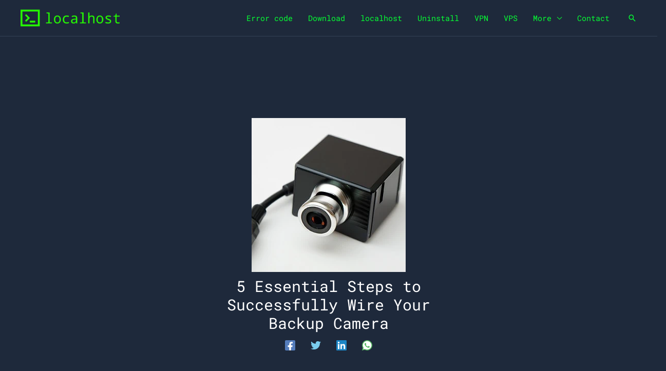

--- FILE ---
content_type: text/html; charset=UTF-8
request_url: https://locall.host/how-to-wire-backup-camera/
body_size: 56407
content:
<!DOCTYPE html>
<html lang=en-GB id=html prefix="og: https://ogp.me/ns#">
<head>
<meta charset=UTF-8>
<meta name=viewport content="width=device-width, initial-scale=1">
<link rel=profile href="https://gmpg.org/xfn/11">
<link rel=preload href="https://locall.host/wp-content/astra-local-fonts/azeret-mono/3XF5ErsiyJsY9O_Gepph-FvtTQgMQUdNekSfe_JR1byb.woff2" as=font type="font/woff2" crossorigin><link rel=preload href="https://locall.host/wp-content/astra-local-fonts/roboto-mono/L0xuDF4xlVMF-BfR8bXMIhJHg45mwgGEFl0_3vq_ROW4.woff2" as=font type="font/woff2" crossorigin><link rel=dns-prefetch href='//locall.host'>
<!-- Search Engine Optimization by Rank Math - https://rankmath.com/ -->
<title>5 Essential Steps to Successfully Wire Your Backup Camera</title><style id=perfmatters-used-css>@font-face{font-family:"Azeret Mono";font-style:normal;font-weight:700;font-display:fallback;src:url(https://locall.host/wp-content/astra-local-fonts/azeret-mono/3XF5ErsiyJsY9O_Gepph-FvtTQgMQUdNekSfe_JR27yby5s.woff2) format("woff2");unicode-range:U+0100-02AF,U+0304,U+0308,U+0329,U+1E00-1E9F,U+1EF2-1EFF,U+2020,U+20A0-20AB,U+20AD-20C0,U+2113,U+2C60-2C7F,U+A720-A7FF}@font-face{font-family:"Azeret Mono";font-style:normal;font-weight:700;font-display:fallback;src:url(https://locall.host/wp-content/astra-local-fonts/azeret-mono/3XF5ErsiyJsY9O_Gepph-FvtTQgMQUdNekSfe_JR1byb.woff2) format("woff2");unicode-range:U+0000-00FF,U+0131,U+0152-0153,U+02BB-02BC,U+02C6,U+02DA,U+02DC,U+0304,U+0308,U+0329,U+2000-206F,U+2074,U+20AC,U+2122,U+2191,U+2193,U+2212,U+2215,U+FEFF,U+FFFD}@font-face{font-family:"Roboto Mono";font-style:normal;font-weight:400;font-display:fallback;src:url(https://locall.host/wp-content/astra-local-fonts/roboto-mono/L0xuDF4xlVMF-BfR8bXMIhJHg45mwgGEFl0_3vq_SeW4Ep0.woff2) format("woff2");unicode-range:U+0460-052F,U+1C80-1C88,U+20B4,U+2DE0-2DFF,U+A640-A69F,U+FE2E-FE2F}@font-face{font-family:"Roboto Mono";font-style:normal;font-weight:400;font-display:fallback;src:url(https://locall.host/wp-content/astra-local-fonts/roboto-mono/L0xuDF4xlVMF-BfR8bXMIhJHg45mwgGEFl0_3vq_QOW4Ep0.woff2) format("woff2");unicode-range:U+0301,U+0400-045F,U+0490-0491,U+04B0-04B1,U+2116}@font-face{font-family:"Roboto Mono";font-style:normal;font-weight:400;font-display:fallback;src:url(https://locall.host/wp-content/astra-local-fonts/roboto-mono/L0xuDF4xlVMF-BfR8bXMIhJHg45mwgGEFl0_3vq_R-W4Ep0.woff2) format("woff2");unicode-range:U+0370-0377,U+037A-037F,U+0384-038A,U+038C,U+038E-03A1,U+03A3-03FF}@font-face{font-family:"Roboto Mono";font-style:normal;font-weight:400;font-display:fallback;src:url(https://locall.host/wp-content/astra-local-fonts/roboto-mono/L0xuDF4xlVMF-BfR8bXMIhJHg45mwgGEFl0_3vq_S-W4Ep0.woff2) format("woff2");unicode-range:U+0102-0103,U+0110-0111,U+0128-0129,U+0168-0169,U+01A0-01A1,U+01AF-01B0,U+0300-0301,U+0303-0304,U+0308-0309,U+0323,U+0329,U+1EA0-1EF9,U+20AB}@font-face{font-family:"Roboto Mono";font-style:normal;font-weight:400;font-display:fallback;src:url(https://locall.host/wp-content/astra-local-fonts/roboto-mono/L0xuDF4xlVMF-BfR8bXMIhJHg45mwgGEFl0_3vq_SuW4Ep0.woff2) format("woff2");unicode-range:U+0100-02AF,U+0304,U+0308,U+0329,U+1E00-1E9F,U+1EF2-1EFF,U+2020,U+20A0-20AB,U+20AD-20C0,U+2113,U+2C60-2C7F,U+A720-A7FF}@font-face{font-family:"Roboto Mono";font-style:normal;font-weight:400;font-display:fallback;src:url(https://locall.host/wp-content/astra-local-fonts/roboto-mono/L0xuDF4xlVMF-BfR8bXMIhJHg45mwgGEFl0_3vq_ROW4.woff2) format("woff2");unicode-range:U+0000-00FF,U+0131,U+0152-0153,U+02BB-02BC,U+02C6,U+02DA,U+02DC,U+0304,U+0308,U+0329,U+2000-206F,U+2074,U+20AC,U+2122,U+2191,U+2193,U+2212,U+2215,U+FEFF,U+FFFD}address,blockquote,body,dd,dl,dt,fieldset,figure,h1,h2,h3,h4,h5,h6,hr,html,iframe,legend,li,ol,p,pre,textarea,ul{border:0;font-size:100%;font-style:inherit;font-weight:inherit;margin:0;outline:0;padding:0;vertical-align:baseline}html{-webkit-text-size-adjust:100%;-ms-text-size-adjust:100%}body{margin:0}main,nav{display:block}a{background-color:transparent}a:active{outline:0}a,a:focus,a:hover,a:visited{text-decoration:none}img{border:0}svg:not(:root){overflow:hidden}figure{margin:0}pre{overflow:auto}code,kbd,pre,samp{font-size:1em}button,input,optgroup,select,textarea{color:inherit;font:inherit;margin:0}button{overflow:visible}button,select{text-transform:none}button,html input[type="button"],input[type="reset"],input[type="submit"]{-webkit-appearance:button;cursor:pointer}button[disabled],html input[disabled]{cursor:default}button::-moz-focus-inner,input::-moz-focus-inner{border:0;padding:0}.ast-container{max-width:100%}.ast-container,.ast-container-fluid{margin-left:auto;margin-right:auto;padding-left:20px;padding-right:20px}.ast-container-fluid::after,.ast-container::after{content:"";display:table;clear:both}h1,h2,h3,h4,h5,h6{clear:both}.entry-content h1,h1{color:#808285;font-size:2em;line-height:1.2}.entry-content h2,h2{color:#808285;font-size:1.7em;line-height:1.3}.entry-content h3,h3{color:#808285;font-size:1.5em;line-height:1.4}html{box-sizing:border-box}*,:after,:before{box-sizing:inherit}body{color:#808285;background:#fff;font-style:normal}ol,ul{margin:0 0 1.5em 3em}ul{list-style:disc}li>ol,li>ul{margin-bottom:0;margin-left:1.5em}pre{background:var(--ast-code-block-background);font-family:"Courier 10 Pitch",Courier,monospace;margin-bottom:1.6em;overflow:auto;max-width:100%;padding:1.6em}code,kbd,tt,var{font:15px Monaco,Consolas,"Andale Mono","DejaVu Sans Mono",monospace}img{height:auto;max-width:100%}.ast-button,.button,button,input,select,textarea{color:#808285;font-weight:400;font-size:100%;margin:0;vertical-align:baseline}button,input{line-height:normal}ins,mark{background:0 0;text-decoration:none}.ast-button,.button,button,input[type="button"],input[type="reset"],input[type="submit"]{border:1px solid;border-color:var(--ast-border-color);border-radius:2px;background:#e6e6e6;padding:.6em 1em .4em;color:#fff}.ast-button:focus,.ast-button:hover,.button:focus,.button:hover,button:focus,button:hover,input[type="button"]:focus,input[type="button"]:hover,input[type="reset"]:focus,input[type="reset"]:hover,input[type="submit"]:focus,input[type="submit"]:hover{color:#fff;border-color:var(--ast-border-color)}.ast-button:active,.ast-button:focus,.button:active,.button:focus,button:active,button:focus,input[type="button"]:active,input[type="button"]:focus,input[type="reset"]:active,input[type="reset"]:focus,input[type="submit"]:active,input[type="submit"]:focus{border-color:var(--ast-border-color);outline:0}a{color:#4169e1}a:focus,a:hover{color:#191970}a:focus{outline:thin dotted}a:hover{outline:0}.screen-reader-text{border:0;clip:rect(1px,1px,1px,1px);height:1px;margin:-1px;overflow:hidden;padding:0;position:absolute;width:1px;word-wrap:normal!important}.screen-reader-text:focus{background-color:#f1f1f1;border-radius:2px;box-shadow:0 0 2px 2px rgba(0,0,0,.6);clip:auto!important;color:#21759b;display:block;font-size:12.25px;font-size:.875rem;height:auto;left:5px;line-height:normal;padding:15px 23px 14px;text-decoration:none;top:5px;width:auto;z-index:100000}#primary:after,#primary:before,#secondary:after,#secondary:before,.ast-container:after,.ast-container:before,.ast-row:after,.ast-row:before,.clear:after,.clear:before,.sidebar-main:after,.sidebar-main:before,.site-content:after,.site-content:before,.site-footer:after,.site-footer:before,.site-header:after,.site-header:before,.site-main:after,.site-main:before{content:"";display:table}#primary:after,#secondary:after,.ast-container:after,.ast-row:after,.clear:after,.sidebar-main:after,.site-content:after,.site-footer:after,.site-header:after,.site-main:after{clear:both}.entry-content[data-ast-blocks-layout]>embed,.entry-content[data-ast-blocks-layout]>iframe,.entry-content[data-ast-blocks-layout]>object,embed,iframe,object{max-width:100%}::selection{color:#fff;background:#0274be}body{-webkit-font-smoothing:antialiased;-moz-osx-font-smoothing:grayscale}body:not(.logged-in){position:relative}#page{position:relative}a,a:focus{text-decoration:none}.secondary a *,.site-footer a *,.site-header a *,a{transition:all .2s linear}img{vertical-align:middle}.entry-content h1,.entry-content h2,.entry-content h3,.entry-content h4,.entry-content h5,.entry-content h6{margin-bottom:20px}p{margin-bottom:1.75em}.site-title{font-weight:400}.site-description,.site-title{margin-bottom:0}.site-description a,.site-description:focus a,.site-description:hover a,.site-title a,.site-title:focus a,.site-title:hover a{transition:all .2s linear}.site-title a,.site-title a:focus,.site-title a:hover,.site-title a:visited{color:#222}.site .skip-link{background-color:#f1f1f1;box-shadow:0 0 1px 1px rgba(0,0,0,.2);color:#21759b;display:block;font-family:Montserrat,"Helvetica Neue",sans-serif;font-size:14px;font-weight:700;left:-9999em;outline:0;padding:15px 23px 14px;text-decoration:none;text-transform:none;top:-9999em}.site .skip-link:focus{clip:auto;height:auto;left:6px;top:7px;width:auto;z-index:100000;outline:thin dotted}.ast-button,.ast-custom-button,body,button,input[type="button"],input[type="submit"],textarea{line-height:1.8571428571429}.site-title a{line-height:1.2}.ast-single-post .entry-title,.ast-single-post .entry-title a{line-height:1.2}.entry-title,.entry-title a{font-weight:var(--ast-blog-title-font-weight,normal)}.ast-oembed-container{position:relative;padding-top:56.25%;height:0;height:auto;overflow:hidden;max-width:100%}.ast-oembed-container embed,.ast-oembed-container iframe,.ast-oembed-container object{position:absolute;top:0;left:0;width:100%;height:100%}body{background-color:#fff}#page{display:block}#primary,#secondary{display:block;position:relative;float:left;width:100%}#primary{margin:4em 0}.ast-separate-container{background-color:#f5f5f5}.ast-separate-container #primary{padding:4em 0;margin:0;border:0}.ast-separate-container .ast-article-post,.ast-separate-container .ast-article-single:not(.ast-related-post){background-color:#fff}.ast-separate-container .ast-article-post,.ast-separate-container .ast-article-single{border-bottom:1px solid var(--ast-border-color);margin:0;padding:5.34em 6.67em}.ast-separate-container .ast-article-single{border-bottom:0}@media (max-width:1200px){.ast-separate-container .ast-article-post,.ast-separate-container .ast-article-single{margin:0;padding:3.34em 2.4em}}@media (min-width:993px){.ast-separate-container #primary,.ast-separate-container.ast-left-sidebar #primary,.ast-separate-container.ast-right-sidebar #primary{margin:4em 0;padding:0}}@media (max-width:992px){.ast-separate-container #primary,.ast-separate-container.ast-left-sidebar #primary,.ast-separate-container.ast-right-sidebar #primary{padding-left:0;padding-right:0}}.main-navigation{height:100%;-js-display:inline-flex;display:inline-flex}.main-navigation ul{list-style:none;margin:0;padding-left:0;position:relative}.main-header-menu .menu-link,.main-header-menu>a{text-decoration:none;padding:0 1em;display:inline-block;transition:all .2s linear}.main-header-menu .menu-item{position:relative}.main-header-menu .menu-item.focus>.sub-menu,.main-header-menu .menu-item:hover>.sub-menu,.main-header-menu .menu-item>.sub-menu.toggled-on{right:auto;left:0;visibility:visible}.main-header-menu .sub-menu{width:240px;background:#fff;left:-999em;position:absolute;top:100%;z-index:99999;visibility:hidden}@media (min-width:769px){.main-header-menu .sub-menu .menu-item.focus>.sub-menu,.main-header-menu .sub-menu .menu-item:hover>.sub-menu{left:100%;right:auto}}.main-header-menu .sub-menu .menu-link{padding:.9em 1em;display:block;word-wrap:break-word}.main-header-menu .sub-menu .menu-item:not(.menu-item-has-children) .menu-link .icon-arrow:first-of-type{display:none}#ast-desktop-header .main-header-menu .sub-menu .menu-item.menu-item-has-children>.menu-link .icon-arrow{display:none}.main-header-menu .sub-menu .sub-menu{top:0}.submenu-with-border .sub-menu{border-width:1px;border-style:solid}.submenu-with-border .sub-menu .menu-link{border-width:0 0 1px;border-style:solid}.submenu-with-border .sub-menu .sub-menu{top:-2px}.ast-desktop .submenu-with-border .sub-menu>.menu-item:last-child>.menu-link{border-bottom-style:none}.ast-header-break-point .main-navigation{padding-left:0}.ast-header-break-point .main-navigation ul .menu-item .menu-link{padding:0 20px;display:inline-block;width:100%;border:0;border-bottom-width:1px;border-style:solid;border-color:var(--ast-border-color)}.ast-header-break-point .main-navigation ul .menu-item .menu-link .icon-arrow:first-of-type{margin-right:5px}.ast-header-break-point .main-navigation ul .sub-menu .menu-item:not(.menu-item-has-children) .menu-link .icon-arrow:first-of-type{display:inline}.ast-header-break-point .main-navigation .sub-menu .menu-item .menu-link{padding-left:30px}.ast-header-break-point .main-navigation .sub-menu .menu-item .menu-item .menu-link{padding-left:40px}.ast-header-break-point .main-navigation .sub-menu .menu-item .menu-item .menu-item .menu-link{padding-left:50px}.ast-header-break-point .main-navigation .sub-menu .menu-item .menu-item .menu-item .menu-item .menu-link{padding-left:60px}.ast-header-break-point .main-header-menu{background-color:#f9f9f9;border-top-width:0}.ast-header-break-point .main-header-menu .sub-menu{background-color:#f9f9f9;position:static;opacity:1;visibility:visible;border:0;width:auto}.ast-header-break-point .main-header-menu .sub-menu .ast-left-align-sub-menu.focus>.sub-menu,.ast-header-break-point .main-header-menu .sub-menu .ast-left-align-sub-menu:hover>.sub-menu{left:0}.ast-header-break-point .main-header-menu .ast-sub-menu-goes-outside.focus>.sub-menu,.ast-header-break-point .main-header-menu .ast-sub-menu-goes-outside:hover>.sub-menu{left:0}.ast-header-break-point .submenu-with-border .sub-menu{border:0}.ast-header-break-point .dropdown-menu-toggle{display:none}.ast-button-wrap{display:inline-block}.ast-button-wrap button{box-shadow:none;border:none}.ast-button-wrap .menu-toggle{padding:0;width:2.2em;height:2.1em;font-size:1.5em;font-weight:400;border-radius:2px;border-radius:2px;-webkit-font-smoothing:antialiased;-moz-osx-font-smoothing:grayscale;vertical-align:middle;line-height:1.8571428571429}.ast-button-wrap .menu-toggle.main-header-menu-toggle{padding:0 .5em;width:auto;text-align:center}.ast-button-wrap .menu-toggle:focus{outline:thin dotted}.header-main-layout-1 .ast-main-header-bar-alignment{margin-left:auto}.site-navigation{height:100%}.site-header .menu-link *{transition:none}.ast-icon.icon-arrow svg{height:.6em;width:.6em;position:relative;margin-left:10px}.ast-header-break-point .user-select{clear:both}.ast-header-break-point .ast-mobile-menu-buttons{display:block;align-self:center}.ast-header-break-point .main-header-bar-navigation{flex:auto}.ast-header-break-point .ast-main-header-bar-alignment{display:block;width:100%;flex:auto;order:4}.ast-header-break-point .ast-icon.icon-arrow svg{height:.85em;width:.95em;position:relative;margin-left:10px}.site-main .comment-navigation,.site-main .post-navigation,.site-main .posts-navigation{margin:0 0 1.5em;overflow:hidden}.comment-navigation .nav-previous,.post-navigation .nav-previous,.posts-navigation .nav-previous{position:relative;text-align:left}.comment-navigation .nav-next,.post-navigation .nav-next,.posts-navigation .nav-next{grid-column-start:2;text-align:right}.ast-icon svg{fill:currentColor}.post-navigation a{background:0 0;font-size:1.06666rem;font-size:1rem;padding:0 var(--ast-post-nav-space,1.5em);height:2.33333em;line-height:calc(2.33333em - 3px)}.hentry{margin:0 0 1.5em}.entry-content>:last-child,.entry-summary>:last-child,.page-content>:last-child{margin-bottom:0}body{overflow-x:hidden}.ast-builder-grid-row{display:grid;grid-template-columns:auto auto;align-items:center;grid-column-gap:20px;overflow-wrap:anywhere}.ast-builder-grid-row>.site-header-section{flex-wrap:nowrap}.ast-builder-footer-grid-columns{grid-column-gap:50px}.ast-builder-layout-element{align-items:center}.site-header-section{height:100%;min-height:0;align-items:center}.site-header-section>*{padding:0 10px}.site-header-section>div:first-child{padding-left:0}.site-header-section>div:last-child{padding-right:0}.site-header-section .ast-builder-menu{align-items:center}.ast-grid-right-section{justify-content:flex-end}.ast-grid-right-section .ast-site-identity>:first-child{text-align:right}.elementor-nav-menu .ast-icon,.et_pb_menu__wrap .ast-icon,.fl-widget .menu-item .ast-icon{display:none}.ast-logo-title-inline .ast-site-identity{padding:1em 0;-js-display:inline-flex;display:inline-flex;vertical-align:middle;align-items:center;transition:all .2s linear}.ahfb-svg-iconset{-js-display:inline-flex;display:inline-flex;align-self:center}.ahfb-svg-iconset svg{width:17px;height:17px;transition:none}.ahfb-svg-iconset svg>*{transition:none}.ast-footer-copyright p{margin-bottom:0}.ast-builder-grid-row-container{display:grid;align-content:center}.main-header-bar .main-header-bar-navigation{height:100%}.ast-nav-menu .sub-menu{line-height:1.45}.ast-builder-menu .main-navigation{padding:0}.ast-builder-menu .main-navigation>ul{align-self:center}.ast-footer-copyright,.ast-footer-social-wrap,.site-footer-focus-item{width:100%}#astra-footer-menu{margin:0;list-style:none;background:inherit}#astra-footer-menu>ul{margin:0;list-style:none;background:inherit}.ast-header-break-point #ast-mobile-header{display:block}.ast-header-break-point .main-header-bar-navigation{line-height:3}.ast-header-break-point .main-header-bar-navigation .menu-item-has-children>.ast-menu-toggle{display:inline-block;position:absolute;font-size:inherit;top:0;right:20px;cursor:pointer;-webkit-font-smoothing:antialiased;-moz-osx-font-smoothing:grayscale;padding:0 .907em;font-weight:400;line-height:inherit}.ast-header-break-point .main-header-bar-navigation .menu-item-has-children>.ast-menu-toggle>.ast-icon.icon-arrow{pointer-events:none}.ast-header-break-point .main-header-bar-navigation .menu-item-has-children .sub-menu{display:none}.ast-header-break-point .ast-mobile-header-wrap .ast-above-header-wrap .main-header-bar-navigation .ast-submenu-expanded>.ast-menu-toggle::before,.ast-header-break-point .ast-mobile-header-wrap .ast-main-header-wrap .main-header-bar-navigation .ast-submenu-expanded>.ast-menu-toggle::before{transform:rotateX(180deg)}.ast-header-break-point .ast-nav-menu .sub-menu{line-height:3}.site-footer-section{justify-content:center}.site-footer-section>*{margin-bottom:10px}.site-footer-section>:last-child{margin-bottom:0}.site-above-footer-wrap,.site-below-footer-wrap{padding-top:20px;padding-bottom:20px}.ast-hfb-header.ast-header-break-point .main-header-bar-navigation{width:100%;margin:0}.menu-toggle .ast-close-svg{display:none}.ast-mobile-header-wrap .menu-toggle .mobile-menu-toggle-icon{-js-display:inline-flex;display:inline-flex;align-self:center}.ast-mobile-header-wrap .ast-button-wrap .menu-toggle.main-header-menu-toggle{-js-display:flex;display:flex;align-items:center;width:auto;height:auto}.menu-toggle .mobile-menu-toggle-icon{-js-display:inline-flex;display:inline-flex;align-self:center}.ast-button-wrap .menu-toggle.main-header-menu-toggle{padding:.5em;align-items:center;-js-display:flex;display:flex}@media (min-width:769px){.footer-nav-wrap .astra-footer-horizontal-menu li{margin:0}.footer-nav-wrap .astra-footer-horizontal-menu li:first-child a{padding-left:0}.footer-nav-wrap .astra-footer-horizontal-menu li:last-child a{padding-right:0}.footer-nav-wrap .astra-footer-horizontal-menu a{padding:0 .5em}}.site-header{z-index:99;position:relative}.main-header-bar-wrap{position:relative}.main-header-bar{background-color:#fff;border-bottom-color:var(--ast-border-color);border-bottom-style:solid}.ast-header-break-point .main-header-bar{border:0}.ast-header-break-point .main-header-bar{border-bottom-color:var(--ast-border-color);border-bottom-style:solid}.main-header-bar{margin-left:auto;margin-right:auto}.ast-desktop .main-header-menu.ast-menu-shadow .sub-menu{box-shadow:0 4px 10px -2px rgba(0,0,0,.1)}.ast-header-custom-item-inside.ast-header-break-point .button-custom-menu-item{padding-left:0;padding-right:0;margin-top:0;margin-bottom:0}.ast-header-custom-item-inside.ast-header-break-point .button-custom-menu-item .ast-custom-button-link{display:none}.ast-header-custom-item-inside.ast-header-break-point .button-custom-menu-item .menu-link{display:block}.site-branding{line-height:1;align-self:center}.ast-menu-toggle{display:none;background:0 0;color:inherit;border-style:dotted;border-color:transparent}.ast-menu-toggle:focus,.ast-menu-toggle:hover{background:0 0;border-color:inherit;color:inherit}.ast-menu-toggle:focus{outline:thin dotted}.main-header-bar{z-index:4;position:relative}.main-header-bar .main-header-bar-navigation:empty{padding:0}.main-header-bar .main-header-bar-navigation .sub-menu{line-height:1.45}.main-header-bar .main-header-bar-navigation .menu-item-has-children>.menu-link:after{line-height:normal}.ast-site-identity{padding:1em 0}.ast-header-break-point .site-header .main-header-bar-wrap .site-branding{flex:1;align-self:center}.ast-header-break-point .ast-site-identity{width:100%}.ast-header-break-point .main-header-bar{display:block;line-height:3}.ast-header-break-point .main-header-bar .main-header-bar-navigation{line-height:3}.ast-header-break-point .main-header-bar .main-header-bar-navigation .sub-menu{line-height:3}.ast-header-break-point .main-header-bar .main-header-bar-navigation .menu-item-has-children .sub-menu{display:none}.ast-header-break-point .main-header-bar .main-header-bar-navigation .menu-item-has-children>.ast-menu-toggle{display:inline-block;position:absolute;font-size:inherit;top:-1px;right:20px;cursor:pointer;-webkit-font-smoothing:antialiased;-moz-osx-font-smoothing:grayscale;padding:0 .907em;font-weight:400;line-height:inherit;transition:all .2s}.ast-header-break-point .main-header-bar .main-header-bar-navigation .ast-submenu-expanded>.ast-menu-toggle::before{transform:rotateX(180deg)}.ast-header-break-point .main-header-bar .main-header-bar-navigation .main-header-menu{border-top-width:0}.ast-header-break-point .main-navigation{display:block;width:100%}.ast-header-break-point .main-navigation ul ul{left:auto;right:auto}.ast-header-break-point .main-navigation .stack-on-mobile li{width:100%}.ast-header-break-point .main-navigation .widget{margin-bottom:1em}.ast-header-break-point .main-navigation .widget li{width:auto}.ast-header-break-point .main-navigation .widget:last-child{margin-bottom:0}.ast-header-break-point .main-header-bar-navigation{width:calc(100% + 40px);margin:0 -20px}.ast-header-break-point .main-header-menu ul ul{top:0}.ast-header-break-point .ast-builder-menu{width:100%}.ast-header-break-point .ast-mobile-header-wrap .ast-flex.stack-on-mobile{flex-wrap:wrap}.ast-desktop .main-header-menu>.menu-item .sub-menu:before{position:absolute;content:"";top:0;left:0;width:100%;transform:translateY(-100%)}.entry-header{margin-bottom:1.2em;word-wrap:break-word}.entry-content{word-wrap:break-word}.entry-content .wp-audio-shortcode,.entry-content .wp-embedded-audio,.entry-content .wp-embedded-video,.entry-content .wp-video,.entry-content p{margin-bottom:1.6em}.entry-content::after{display:table;clear:both;content:""}.entry-title{margin-bottom:.2em}.single .entry-header{margin-bottom:2em}.single .post-navigation{margin:0;padding:2em 0 0;border-top:1px solid var(--ast-single-post-border,var(--ast-border-color))}@media (max-width:768px){.single .post-navigation{padding-top:1.5em}}.single .post-navigation a{margin:2px;display:inline-block;color:#000}.single .post-navigation a p{white-space:nowrap;text-overflow:ellipsis;overflow:hidden}@media (min-width:421px){.single .post-navigation .nav-links{-js-display:flex;display:flex;width:100%}.single .post-navigation .nav-links:not(:has(.nav-previous)){justify-content:flex-end}.single .post-navigation .nav-links .nav-previous+.nav-next{width:50%}.single .post-navigation .nav-next,.single .post-navigation .nav-previous{width:50%}}@media (max-width:420px){.single .post-navigation .ast-left-arrow,.single .post-navigation .ast-right-arrow{display:none}.single .post-navigation .nav-links:not(:has(.nav-previous)){justify-content:flex-end}.single .post-navigation .nav-next,.single .post-navigation .nav-previous{width:50%}.single .post-navigation .nav-next a,.single .post-navigation .nav-previous a{max-width:95%;width:100%}.single .post-navigation .nav-previous{margin-bottom:1em}}.single .entry-header .post-thumb{margin-bottom:2em}.single .entry-header .post-thumb img{margin-top:0;margin-bottom:0}.ast-separate-container .post-navigation{border-top:0;padding-left:var(--ast-post-nav-space,3.33333em);padding-right:var(--ast-post-nav-space,3.33333em)}@media (max-width:420px){.ast-separate-container .post-navigation{padding-left:0;padding-right:0}}@media (max-width:768px){.ast-separate-container .entry-header{margin-bottom:1em}}.ast-flex{-js-display:flex;display:flex;flex-wrap:wrap}.ast-inline-flex{-js-display:inline-flex;display:inline-flex;align-items:center;flex-wrap:wrap;align-content:center}.ast-flex-grow-1{flex-grow:1}.wp-block-button__link{align-content:center;box-sizing:border-box;cursor:pointer;display:inline-block;height:100%;text-align:center;width:100%;word-break:break-word}:where(.wp-block-button__link){border-radius:9999px;box-shadow:none;padding:calc(.667em + 2px) calc(1.333em + 2px);text-decoration:none}.wp-block-button[style*="text-decoration"] .wp-block-button__link{text-decoration:inherit}.wp-block-buttons>.wp-block-button.has-custom-width{max-width:none}.wp-block-buttons>.wp-block-button.has-custom-width .wp-block-button__link{width:100%}.wp-block-buttons>.wp-block-button.has-custom-font-size .wp-block-button__link{font-size:inherit}.wp-block-buttons>.wp-block-button.wp-block-button__width-50{width:calc(50% - var(--wp--style--block-gap,.5em) * .5)}:root :where(.wp-block-button .wp-block-button__link.is-style-outline),:root :where(.wp-block-button.is-style-outline>.wp-block-button__link){border:2px solid;padding:.667em 1.333em}:root :where(.wp-block-button .wp-block-button__link.is-style-outline:not(.has-text-color)),:root :where(.wp-block-button.is-style-outline>.wp-block-button__link:not(.has-text-color)){color:currentColor}:root :where(.wp-block-button .wp-block-button__link.is-style-outline:not(.has-background)),:root :where(.wp-block-button.is-style-outline>.wp-block-button__link:not(.has-background)){background-color:initial;background-image:none}.wp-block-buttons{box-sizing:border-box}.wp-block-buttons>.wp-block-button{display:inline-block;margin:0}.wp-block-buttons.is-content-justification-center{justify-content:center}.wp-block-buttons[style*="text-decoration"] .wp-block-button,.wp-block-buttons[style*="text-decoration"] .wp-block-button__link{text-decoration:inherit}.wp-block-buttons.has-custom-font-size .wp-block-button__link{font-size:inherit}:where(.wp-block-columns){margin-bottom:1.75em}:where(.wp-block-columns.has-background){padding:1.25em 2.375em}:where(.wp-block-post-comments input[type=submit]){border:none}:where(.wp-block-cover-image:not(.has-text-color)),:where(.wp-block-cover:not(.has-text-color)){color:#fff}:where(.wp-block-cover-image.is-light:not(.has-text-color)),:where(.wp-block-cover.is-light:not(.has-text-color)){color:#000}:root :where(.wp-block-cover h1:not(.has-text-color)),:root :where(.wp-block-cover h2:not(.has-text-color)),:root :where(.wp-block-cover h3:not(.has-text-color)),:root :where(.wp-block-cover h4:not(.has-text-color)),:root :where(.wp-block-cover h5:not(.has-text-color)),:root :where(.wp-block-cover h6:not(.has-text-color)),:root :where(.wp-block-cover p:not(.has-text-color)){color:inherit}.wp-block-embed{overflow-wrap:break-word}.wp-block-embed :where(figcaption){margin-bottom:1em;margin-top:.5em}.wp-block-embed iframe{max-width:100%}:where(.wp-block-file){margin-bottom:1.5em}:where(.wp-block-file__button){border-radius:2em;display:inline-block;padding:.5em 1em}:where(.wp-block-file__button):is(a):active,:where(.wp-block-file__button):is(a):focus,:where(.wp-block-file__button):is(a):hover,:where(.wp-block-file__button):is(a):visited{box-shadow:none;color:#fff;opacity:.85;text-decoration:none}:where(.wp-block-group.wp-block-group-is-layout-constrained){position:relative}h1.has-background,h2.has-background,h3.has-background,h4.has-background,h5.has-background,h6.has-background{padding:1.25em 2.375em}@keyframes show-content-image{0%{visibility:hidden;}99%{visibility:hidden;}to{visibility:visible;}}@keyframes turn-on-visibility{0%{opacity:0;}to{opacity:1;}}@keyframes turn-off-visibility{0%{opacity:1;visibility:visible;}99%{opacity:0;visibility:visible;}to{opacity:0;visibility:hidden;}}@keyframes lightbox-zoom-in{0%{transform:translate(calc(( -100vw + var(--wp--lightbox-scrollbar-width) ) / 2 + var(--wp--lightbox-initial-left-position)),calc(-50vh + var(--wp--lightbox-initial-top-position))) scale(var(--wp--lightbox-scale));}to{transform:translate(-50%,-50%) scale(1);}}@keyframes lightbox-zoom-out{0%{transform:translate(-50%,-50%) scale(1);visibility:visible;}99%{visibility:visible;}to{transform:translate(calc(( -100vw + var(--wp--lightbox-scrollbar-width) ) / 2 + var(--wp--lightbox-initial-left-position)),calc(-50vh + var(--wp--lightbox-initial-top-position))) scale(var(--wp--lightbox-scale));visibility:hidden;}}:where(.wp-block-latest-comments:not([style*=line-height] .wp-block-latest-comments__comment)){line-height:1.1}:where(.wp-block-latest-comments:not([style*=line-height] .wp-block-latest-comments__comment-excerpt p)){line-height:1.8}:root :where(.wp-block-latest-posts.is-grid){padding:0}:root :where(.wp-block-latest-posts.wp-block-latest-posts__list){padding-left:0}ol,ul{box-sizing:border-box}:root :where(.wp-block-list.has-background){padding:1.25em 2.375em}:where(.wp-block-navigation.has-background .wp-block-navigation-item a:not(.wp-element-button)),:where(.wp-block-navigation.has-background .wp-block-navigation-submenu a:not(.wp-element-button)){padding:.5em 1em}:where(.wp-block-navigation .wp-block-navigation__submenu-container .wp-block-navigation-item a:not(.wp-element-button)),:where(.wp-block-navigation .wp-block-navigation__submenu-container .wp-block-navigation-submenu a:not(.wp-element-button)),:where(.wp-block-navigation .wp-block-navigation__submenu-container .wp-block-navigation-submenu button.wp-block-navigation-item__content),:where(.wp-block-navigation .wp-block-navigation__submenu-container .wp-block-pages-list__item button.wp-block-navigation-item__content){padding:.5em 1em}@keyframes overlay-menu__fade-in-animation{0%{opacity:0;transform:translateY(.5em);}to{opacity:1;transform:translateY(0);}}:root :where(p.has-background){padding:1.25em 2.375em}:where(p.has-text-color:not(.has-link-color)) a{color:inherit}:where(.wp-block-post-excerpt){box-sizing:border-box;margin-bottom:var(--wp--style--block-gap);margin-top:var(--wp--style--block-gap)}:where(.wp-block-preformatted.has-background){padding:1.25em 2.375em}:where(.wp-block-search__button){border:1px solid #ccc;padding:6px 10px}:where(.wp-block-search__input){font-family:inherit;font-size:inherit;font-style:inherit;font-weight:inherit;letter-spacing:inherit;line-height:inherit;text-transform:inherit}:where(.wp-block-search__button-inside .wp-block-search__inside-wrapper){border:1px solid #949494;box-sizing:border-box;padding:4px}:where(.wp-block-search__button-inside .wp-block-search__inside-wrapper) :where(.wp-block-search__button){padding:4px 8px}:root :where(.wp-block-separator.is-style-dots){height:auto;line-height:1;text-align:center}:root :where(.wp-block-separator.is-style-dots):before{color:currentColor;content:"···";font-family:serif;font-size:1.5em;letter-spacing:2em;padding-left:2em}:root :where(.wp-block-site-logo.is-style-rounded){border-radius:9999px}:root :where(.wp-block-social-links .wp-social-link a){padding:.25em}:root :where(.wp-block-social-links.is-style-logos-only .wp-social-link a){padding:0}:root :where(.wp-block-social-links.is-style-pill-shape .wp-social-link a){padding-left:.6666666667em;padding-right:.6666666667em}:root :where(.wp-block-tag-cloud.is-style-outline){display:flex;flex-wrap:wrap;gap:1ch}:root :where(.wp-block-tag-cloud.is-style-outline a){border:1px solid;font-size:unset!important;margin-right:0;padding:1ch 2ch;text-decoration:none!important}:root :where(.wp-block-table-of-contents){box-sizing:border-box}:where(.wp-block-term-description){box-sizing:border-box;margin-bottom:var(--wp--style--block-gap);margin-top:var(--wp--style--block-gap)}:where(pre.wp-block-verse){font-family:inherit}.editor-styles-wrapper,.entry-content{counter-reset:footnotes}.wp-element-button{cursor:pointer}:root{--wp--preset--font-size--normal:16px;--wp--preset--font-size--huge:42px}.screen-reader-text{border:0;clip-path:inset(50%);height:1px;margin:-1px;overflow:hidden;padding:0;position:absolute;width:1px;word-wrap:normal!important}.screen-reader-text:focus{background-color:#ddd;clip-path:none;color:#444;display:block;font-size:1em;height:auto;left:5px;line-height:normal;padding:15px 23px 14px;text-decoration:none;top:5px;width:auto;z-index:100000}html :where(.has-border-color){border-style:solid}html :where([style*=border-top-color]){border-top-style:solid}html :where([style*=border-right-color]){border-right-style:solid}html :where([style*=border-bottom-color]){border-bottom-style:solid}html :where([style*=border-left-color]){border-left-style:solid}html :where([style*=border-width]){border-style:solid}html :where([style*=border-top-width]){border-top-style:solid}html :where([style*=border-right-width]){border-right-style:solid}html :where([style*=border-bottom-width]){border-bottom-style:solid}html :where([style*=border-left-width]){border-left-style:solid}html :where(img[class*=wp-image-]){height:auto;max-width:100%}:where(figure){margin:0 0 1em}html :where(.is-position-sticky){--wp-admin--admin-bar--position-offset:var(--wp-admin--admin-bar--height,0)}@media screen and (max-width:600px){html :where(.is-position-sticky){--wp-admin--admin-bar--position-offset:0}}.post-views.entry-meta>span{margin-right:0!important;font:16px;line-height:1}.post-views.entry-meta>span.post-views-icon.dashicons{display:inline-block;font-size:16px;line-height:1;text-decoration:inherit;vertical-align:middle}@keyframes pvc-loading{0%{transform:rotate(0deg);}100%{transform:rotate(360deg);}}@media all and (max-width:768px){#content:before{content:""}}@keyframes sk-bouncedelay{0%,100%,80%{transform:scale(0);}40%{transform:scale(1);}}.ast-header-account-link.ast-account-action-link,.ast-header-account-link.ast-account-action-login,.ast-header-account-link.ast-account-action-login.customize-unpreviewable,.ast-header-break-point .ast-header-account-link{cursor:pointer;pointer-events:all}.ast-mobile-header-content .ast-builder-layout-element:not(.ast-builder-menu):not(.ast-header-divider-element),.ast-mobile-popup-content .ast-builder-layout-element:not(.ast-builder-menu):not(.ast-header-divider-element){padding:15px 20px}.site-footer-section{position:relative}.ast-header-break-point .ast-inline-search.ast-search-menu-icon .search-form{padding:0}.ast-header-break-point .site-header .ast-inline-search.ast-search-menu-icon .search-field{padding-right:2em}.ast-header-break-point .ast-search-box.full-screen .ast-search-wrapper .search-field{width:80%}.ast-header-break-point .ast-swap-above-header-sections .ast-above-header-section-1 .ast-search-menu-icon .search-form{right:-1em;left:auto;padding-left:0;padding-right:3em}.ast-header-break-point .ast-swap-above-header-sections .ast-above-header-section-1 .search-field{padding-right:0;padding-left:1em}.ast-header-break-point .ast-swap-above-header-sections .ast-above-header-section-2 .ast-search-menu-icon .search-form{left:-1em;right:auto;padding-right:0;padding-left:3em}.ast-header-break-point .ast-swap-above-header-sections .ast-above-header-section-2 .search-field{padding-left:0;padding-right:1em}.ast-header-break-point .ast-above-header .ast-above-header-section-1 .ast-inline-search.ast-search-menu-icon .search-field{padding-right:0}.ast-header-break-point .ast-swap-above-header-sections.ast-mobile-header-stack .ast-above-header .ast-above-header-section-2 .ast-search-menu-icon .search-form{padding-left:0;left:auto;padding-right:2em}.ast-header-break-point .ast-swap-above-header-sections.ast-mobile-header-stack .ast-above-header .ast-above-header-section-2 .ast-search-menu-icon.slide-search .search-form{left:-1em;padding-left:2em}.ast-header-break-point .ast-swap-above-header-sections.ast-mobile-header-stack .ast-above-header .ast-above-header-section-1 .search-field{padding-right:0}.ast-header-break-point .ast-swap-above-header-sections.ast-mobile-header-stack .ast-above-header .search-field{padding-right:0;padding-left:1em}.ast-header-break-point .ast-above-header-mobile-stack .ast-above-header .ast-above-header-section-1 .ast-search-menu-icon.ast-inline-search .search-form{right:auto;padding-right:2em}.ast-header-break-point .ast-swap-below-header-sections .ast-below-header .below-header-section-2 .ast-search-menu-icon.ast-inline-search .search-form{left:0;padding-left:0;padding-right:2em}.ast-header-break-point .ast-swap-below-header-sections .below-header-section-1 .ast-search-menu-icon .search-form{right:-1em;left:auto;padding-left:0;padding-right:3em}.ast-header-break-point .ast-swap-below-header-sections .below-header-section-1 .search-field{padding-right:0;padding-left:1em}.ast-header-break-point .ast-swap-below-header-sections .below-header-section-2 .ast-search-menu-icon .search-form{left:-1em;right:auto;padding-right:0;padding-left:3em}.ast-header-break-point .ast-swap-below-header-sections .below-header-section-2 .search-field{padding-left:0;padding-right:1em}.ast-header-break-point .ast-below-header .below-header-section-1 .ast-inline-search.ast-search-menu-icon .search-field{padding-right:0}.ast-header-break-point .ast-swap-below-header-sections.site-header .ast-below-header .ast-inline-search.ast-search-menu-icon .search-field{padding-left:1em;padding-right:0}.ast-header-break-point .ast-swap-below-header-sections .ast-below-header .below-header-section-2 .ast-search-menu-icon .search-form{left:-1em;padding-left:3em;padding-right:1em}:root{--hcb--fz:var(--hcb--fz--base,14px);--hcb--ff:"Menlo" , "Consolas" , "Hiragino Kaku Gothic ProN" , "Hiragino Sans" , "Meiryo" , sans-serif;--hcb--py:1.75em;--hcb--px:1.5em;--hcb--radius:3px;--hcb--linenumw:3.5ch;--hcb--data-label:attr(data-lang);--hcb--btn-offset:20px;--hcb--c:#1f1e1e;--hcb--tsh:unset;--hcb--bgc:#f8f6f6;--hcb--data-label--c:#1f1e1e;--hcb--data-label--bgc:#e8e8e8;--hcb--line-numbers--c:#999;--hcb--highlight-color:rgba(150,120,100,.1);--hcb--file-icon:url(https://locall.host/wp-content/plugins/highlighting-code-block/build/css/../../assets/img/file-icon-light.svg);--hcb--scbar-track--bgc:rgba(150,150,150,.1);--hcb--scbar-thumb--bgc:rgba(150,150,150,.25)}.hcb_wrap.hcb_wrap{display:block;font-size:var(--hcb--fz,14px);margin-bottom:2em;margin-top:2em;padding:0;position:relative;z-index:0}.hcb_wrap.hcb_wrap>pre{-webkit-overflow-scrolling:touch;border-radius:var(--hcb--radius,0);box-sizing:border-box;display:block;font-family:var(--hcb--ff);font-size:inherit;letter-spacing:.1px;line-height:1.5;margin:0;overflow:auto;padding:var(--hcb--pY) var(--hcb--pX);position:static}.hcb_wrap.hcb_wrap>pre,.hcb_wrap.hcb_wrap>pre>code{word-wrap:normal;background:var(--hcb--bgc);border:none;color:var(--hcb--c);-webkit-hyphens:none;hyphens:none;tab-size:4;text-align:left;text-shadow:var(--hcb--tsh);white-space:pre;word-break:normal;word-spacing:normal}.hcb_wrap.hcb_wrap :is(code,span){box-sizing:border-box;font-family:inherit;font-size:inherit;line-height:inherit;margin:0;padding:0}.hcb_wrap>.prism.line-numbers{counter-reset:linenumber;padding-left:calc(var(--hcb--pX) + var(--hcb--linenumW));position:static}.hcb_wrap>.prism.line-numbers>code{position:relative;white-space:inherit}.hcb_wrap>pre::-webkit-scrollbar{height:6px}.hcb_wrap>pre::-webkit-scrollbar-track{background:var(--hcb--scbar-track--bgc);border:none}.hcb_wrap>pre::-webkit-scrollbar-thumb{background:var(--hcb--scbar-thumb--bgc);border-radius:3px}:not(pre)>code.prism{border-radius:.3em;padding:.1em;white-space:normal}.hcb_wrap>pre:before{background-color:var(--hcb--data-label--bgc);border-radius:0 var(--hcb--radius);box-sizing:border-box;color:var(--hcb--data-label--c);content:var(--hcb--data-label);font-family:inherit;font-size:.925em;line-height:20px;min-width:4em;padding:0 10px;position:absolute;right:0;text-align:center;top:0;z-index:1}.hcb_wrap>pre[data-show-lang="0"]{--hcb--data-label:none}.hcb_wrap>pre[data-show-lang="1"]{--hcb--data-label:attr(data-lang)}.hcb_wrap>pre[data-file]:before{background-image:var(--hcb--file-icon);background-position:center left 8px;background-repeat:no-repeat;background-size:auto 10px;content:attr(data-file);padding:0 8px 0 20px}.hcb_wrap{--hcb-clipbtn-opacity:0}.hcb-clipboard:focus-visible,.hcb_wrap:hover{--hcb-clipbtn-opacity:100}:root{--hcb--tsh:1px 1px 0 #f0f0f0}@media screen and (max-width:599px){:root{--hcb--fz:var(--hcb--fz--mobile,13px)}}#html div.arve,#html div.wp-block-nextgenthemes-arve-block,html div.arve,html div.wp-block-nextgenthemes-arve-block{display:block;margin-bottom:1.5em;transition-duration:.35s;transition-property:max-width , margin;transition-timing-function:ease-in-out;width:auto}#html div.arve[data-provider="tiktok"] .arve-embed,#html div.wp-block-nextgenthemes-arve-block[data-provider="tiktok"] .arve-embed,html div.arve[data-provider="tiktok"] .arve-embed,html div.wp-block-nextgenthemes-arve-block[data-provider="tiktok"] .arve-embed{height:580px}#html .arve-inner,html .arve-inner{display:block;margin:0;padding:0;width:auto}#html .arve-embed,html .arve-embed{display:block;margin:0;max-height:100dvh;overflow:hidden;padding:0;position:relative;width:100%}#html .arve-embed--has-aspect-ratio,html .arve-embed--has-aspect-ratio{aspect-ratio:16/9}#html .arve-embed--has-aspect-ratio:after,html .arve-embed--has-aspect-ratio:after{clear:both;content:"";display:block}#html .arve-iframe,#html .arve-play-btn,#html .arve-thumbnail,html .arve-iframe,html .arve-play-btn,html .arve-thumbnail{border:0;bottom:0;height:100%!important;left:0;margin:0;padding:0;position:absolute;top:0;width:100%!important}#html .arve-iframe,#html .arve-video,html .arve-iframe,html .arve-video{background-color:#000}@media (prefers-reduced-motion:reduce){#html .arve,#html .wp-block-nextgenthemes-arve-block,html .arve,html .wp-block-nextgenthemes-arve-block{transition:none}}@supports (aspect-ratio:16/9){#html .arve-ar,#html .arve-embed--has-aspect-ratio:after,html .arve-ar,html .arve-embed--has-aspect-ratio:after{display:none;}}</style>
<meta name=description content="Have you ever wondered about the intricate choreography of numbers and algorithms that powers your car&#039;s backup camera? As a mathematician, I bet you might"/>
<meta name=robots content="follow, index, max-snippet:-1, max-video-preview:-1, max-image-preview:large"/>
<link rel=canonical href="https://locall.host/how-to-wire-backup-camera/"/>
<meta property=og:locale content=en_GB />
<meta property=og:type content=article />
<meta property=og:title content="5 Essential Steps to Successfully Wire Your Backup Camera"/>
<meta property=og:description content="Have you ever wondered about the intricate choreography of numbers and algorithms that powers your car&#039;s backup camera? As a mathematician, I bet you might"/>
<meta property=og:url content="https://locall.host/how-to-wire-backup-camera/"/>
<meta property=og:site_name content=localhost />
<meta property=article:section content=Backup />
<meta property=og:updated_time content="2023-08-10T19:49:09+00:00"/>
<meta property=og:image content="https://locall.host/wp-content/uploads/2023/07/backup-camera-5.jpg"/>
<meta property=og:image:secure_url content="https://locall.host/wp-content/uploads/2023/07/backup-camera-5.jpg"/>
<meta property=og:image:width content=1024 />
<meta property=og:image:height content=1024 />
<meta property=og:image:alt content="5 Essential Steps to Successfully Wire Your Backup Camera"/>
<meta property=og:image:type content="image/jpeg"/>
<meta property=article:published_time content="2023-07-08T19:32:06+00:00"/>
<meta property=article:modified_time content="2023-08-10T19:49:09+00:00"/>
<meta name=twitter:card content=summary_large_image />
<meta name=twitter:title content="5 Essential Steps to Successfully Wire Your Backup Camera"/>
<meta name=twitter:description content="Have you ever wondered about the intricate choreography of numbers and algorithms that powers your car&#039;s backup camera? As a mathematician, I bet you might"/>
<meta name=twitter:image content="https://locall.host/wp-content/uploads/2023/07/backup-camera-5.jpg"/>
<meta name=twitter:label1 content="Written by"/>
<meta name=twitter:data1 content=secureuser />
<meta name=twitter:label2 content="Time to read"/>
<meta name=twitter:data2 content="17 minutes"/>
<script type="application/ld+json" class=rank-math-schema>{"@context":"https://schema.org","@graph":[{"@type":["Person","Organization"],"@id":"https://locall.host/#person","name":"localhost","logo":{"@type":"ImageObject","@id":"https://locall.host/#logo","url":"https://locall.host/wp-content/uploads/2021/02/localhost.png","contentUrl":"https://locall.host/wp-content/uploads/2021/02/localhost.png","caption":"localhost","inLanguage":"en-GB","width":"350","height":"65"},"image":{"@type":"ImageObject","@id":"https://locall.host/#logo","url":"https://locall.host/wp-content/uploads/2021/02/localhost.png","contentUrl":"https://locall.host/wp-content/uploads/2021/02/localhost.png","caption":"localhost","inLanguage":"en-GB","width":"350","height":"65"}},{"@type":"WebSite","@id":"https://locall.host/#website","url":"https://locall.host","name":"localhost","publisher":{"@id":"https://locall.host/#person"},"inLanguage":"en-GB"},{"@type":"ImageObject","@id":"https://locall.host/wp-content/uploads/2023/07/backup-camera-5.jpg","url":"https://locall.host/wp-content/uploads/2023/07/backup-camera-5.jpg","width":"1024","height":"1024","inLanguage":"en-GB"},{"@type":"BreadcrumbList","@id":"https://locall.host/how-to-wire-backup-camera/#breadcrumb","itemListElement":[{"@type":"ListItem","position":"1","item":{"@id":"https://locall.host","name":"Home"}},{"@type":"ListItem","position":"2","item":{"@id":"https://locall.host/backup/","name":"Backup"}},{"@type":"ListItem","position":"3","item":{"@id":"https://locall.host/how-to-wire-backup-camera/","name":"5 Essential Steps to Successfully Wire Your Backup Camera"}}]},{"@type":"WebPage","@id":"https://locall.host/how-to-wire-backup-camera/#webpage","url":"https://locall.host/how-to-wire-backup-camera/","name":"5 Essential Steps to Successfully Wire Your Backup Camera","datePublished":"2023-07-08T19:32:06+00:00","dateModified":"2023-08-10T19:49:09+00:00","isPartOf":{"@id":"https://locall.host/#website"},"primaryImageOfPage":{"@id":"https://locall.host/wp-content/uploads/2023/07/backup-camera-5.jpg"},"inLanguage":"en-GB","breadcrumb":{"@id":"https://locall.host/how-to-wire-backup-camera/#breadcrumb"}},{"@type":"Person","@id":"https://locall.host/author/secureuser/","name":"secureuser","description":"I am a skilled and experienced web designer with expertise in graphic design, UI/UX, server administration, and niche SEO. Throughout my career, I have been passionate about creating visually appealing and user-friendly websites that leave a lasting impression.","url":"https://locall.host/author/secureuser/","image":{"@type":"ImageObject","@id":"https://secure.gravatar.com/avatar/48b94ecd792d6759bf71d6445fc2976328e4ff37e86e63f1a5607ee5f883caf1?s=96&amp;d=mm&amp;r=g","url":"https://secure.gravatar.com/avatar/48b94ecd792d6759bf71d6445fc2976328e4ff37e86e63f1a5607ee5f883caf1?s=96&amp;d=mm&amp;r=g","caption":"secureuser","inLanguage":"en-GB"}},{"@type":"BlogPosting","headline":"5 Essential Steps to Successfully Wire Your Backup Camera","datePublished":"2023-07-08T19:32:06+00:00","dateModified":"2023-08-10T19:49:09+00:00","articleSection":"Backup","author":{"@id":"https://locall.host/author/secureuser/","name":"secureuser"},"publisher":{"@id":"https://locall.host/#person"},"description":"Have you ever wondered about the intricate choreography of numbers and algorithms that powers your car&#039;s backup camera? As a mathematician, I bet you might","name":"5 Essential Steps to Successfully Wire Your Backup Camera","@id":"https://locall.host/how-to-wire-backup-camera/#richSnippet","isPartOf":{"@id":"https://locall.host/how-to-wire-backup-camera/#webpage"},"image":{"@id":"https://locall.host/wp-content/uploads/2023/07/backup-camera-5.jpg"},"inLanguage":"en-GB","mainEntityOfPage":{"@id":"https://locall.host/how-to-wire-backup-camera/#webpage"}}]}</script>
<!-- /Rank Math WordPress SEO plugin -->
<style id=wp-img-auto-sizes-contain-inline-css>img:is([sizes=auto i],[sizes^="auto," i]){contain-intrinsic-size:3000px 1500px}</style>
<link rel=stylesheet id=post-views-counter-frontend-css media=all data-pmdelayedstyle="https://locall.host/wp-content/plugins/post-views-counter/css/frontend.css?ver=1.7.3">
<link rel=stylesheet id=astra-theme-css-css media=all data-pmdelayedstyle="https://locall.host/wp-content/themes/astra/assets/css/minified/frontend.min.css?ver=4.12.0">
<style id=astra-theme-css-inline-css>
.ast-no-sidebar .entry-content .alignfull {margin-left: calc( -50vw + 50%);margin-right: calc( -50vw + 50%);max-width: 100vw;width: 100vw;}.ast-no-sidebar .entry-content .alignwide {margin-left: calc(-41vw + 50%);margin-right: calc(-41vw + 50%);max-width: unset;width: unset;}.ast-no-sidebar .entry-content .alignfull .alignfull,.ast-no-sidebar .entry-content .alignfull .alignwide,.ast-no-sidebar .entry-content .alignwide .alignfull,.ast-no-sidebar .entry-content .alignwide .alignwide,.ast-no-sidebar .entry-content .wp-block-column .alignfull,.ast-no-sidebar .entry-content .wp-block-column .alignwide{width: 100%;margin-left: auto;margin-right: auto;}.wp-block-gallery,.blocks-gallery-grid {margin: 0;}.wp-block-separator {max-width: 100px;}.wp-block-separator.is-style-wide,.wp-block-separator.is-style-dots {max-width: none;}.entry-content .has-2-columns .wp-block-column:first-child {padding-right: 10px;}.entry-content .has-2-columns .wp-block-column:last-child {padding-left: 10px;}@media (max-width: 782px) {.entry-content .wp-block-columns .wp-block-column {flex-basis: 100%;}.entry-content .has-2-columns .wp-block-column:first-child {padding-right: 0;}.entry-content .has-2-columns .wp-block-column:last-child {padding-left: 0;}}body .entry-content .wp-block-latest-posts {margin-left: 0;}body .entry-content .wp-block-latest-posts li {list-style: none;}.ast-no-sidebar .ast-container .entry-content .wp-block-latest-posts {margin-left: 0;}.ast-header-break-point .entry-content .alignwide {margin-left: auto;margin-right: auto;}.entry-content .blocks-gallery-item img {margin-bottom: auto;}.wp-block-pullquote {border-top: 4px solid #555d66;border-bottom: 4px solid #555d66;color: #40464d;}:root{--ast-post-nav-space:0;--ast-container-default-xlg-padding:6.67em;--ast-container-default-lg-padding:5.67em;--ast-container-default-slg-padding:4.34em;--ast-container-default-md-padding:3.34em;--ast-container-default-sm-padding:6.67em;--ast-container-default-xs-padding:2.4em;--ast-container-default-xxs-padding:1.4em;--ast-code-block-background:#EEEEEE;--ast-comment-inputs-background:#FAFAFA;--ast-normal-container-width:1200px;--ast-narrow-container-width:750px;--ast-blog-title-font-weight:normal;--ast-blog-meta-weight:inherit;--ast-global-color-primary:var(--ast-global-color-5);--ast-global-color-secondary:var(--ast-global-color-4);--ast-global-color-alternate-background:var(--ast-global-color-7);--ast-global-color-subtle-background:var(--ast-global-color-6);--ast-bg-style-guide:var( --ast-global-color-secondary,--ast-global-color-5 );--ast-shadow-style-guide:0px 0px 4px 0 #00000057;--ast-global-dark-bg-style:#fff;--ast-global-dark-lfs:#fbfbfb;--ast-widget-bg-color:#fafafa;--ast-wc-container-head-bg-color:#fbfbfb;--ast-title-layout-bg:#eeeeee;--ast-search-border-color:#e7e7e7;--ast-lifter-hover-bg:#e6e6e6;--ast-gallery-block-color:#000;--srfm-color-input-label:var(--ast-global-color-2);}html{font-size:106.25%;}a,.page-title{color:#06ff34;}a:hover,a:focus{color:var(--ast-global-color-1);}body,button,input,select,textarea,.ast-button,.ast-custom-button{font-family:'Roboto Mono',monospace;font-weight:400;font-size:17px;font-size:1rem;line-height:var(--ast-body-line-height,1.65em);}blockquote{color:var(--ast-global-color-6);}h1,h2,h3,h4,h5,h6,.entry-content :where(h1,h2,h3,h4,h5,h6),.site-title,.site-title a{font-family:'Azeret Mono',monospace;font-weight:700;}.ast-site-identity .site-title a{color:var(--ast-global-color-2);}.site-title{font-size:35px;font-size:2.0588235294118rem;display:block;}header .custom-logo-link img{max-width:138px;width:138px;}.astra-logo-svg{width:138px;}.site-header .site-description{font-size:15px;font-size:0.88235294117647rem;display:none;}.entry-title{font-size:30px;font-size:1.7647058823529rem;}.archive .ast-article-post,.blog .ast-article-post,.archive .ast-article-post:hover,.blog .ast-article-post:hover{overflow:hidden;}h1,.entry-content :where(h1){font-size:48px;font-size:2.8235294117647rem;font-family:'Azeret Mono',monospace;line-height:1.4em;}h2,.entry-content :where(h2){font-size:40px;font-size:2.3529411764706rem;font-family:'Azeret Mono',monospace;line-height:1.3em;}h3,.entry-content :where(h3){font-size:32px;font-size:1.8823529411765rem;font-family:'Azeret Mono',monospace;line-height:1.3em;}h4,.entry-content :where(h4){font-size:24px;font-size:1.4117647058824rem;line-height:1.2em;font-family:'Azeret Mono',monospace;}h5,.entry-content :where(h5){font-size:20px;font-size:1.1764705882353rem;line-height:1.2em;font-family:'Azeret Mono',monospace;}h6,.entry-content :where(h6){font-size:17px;font-size:1rem;line-height:1.25em;font-family:'Azeret Mono',monospace;}::selection{background-color:var(--ast-global-color-0);color:#000000;}body,h1,h2,h3,h4,h5,h6,.entry-title a,.entry-content :where(h1,h2,h3,h4,h5,h6){color:var(--ast-global-color-6);}.tagcloud a:hover,.tagcloud a:focus,.tagcloud a.current-item{color:#000000;border-color:#06ff34;background-color:#06ff34;}input:focus,input[type="text"]:focus,input[type="email"]:focus,input[type="url"]:focus,input[type="password"]:focus,input[type="reset"]:focus,input[type="search"]:focus,textarea:focus{border-color:#06ff34;}input[type="radio"]:checked,input[type=reset],input[type="checkbox"]:checked,input[type="checkbox"]:hover:checked,input[type="checkbox"]:focus:checked,input[type=range]::-webkit-slider-thumb{border-color:#06ff34;background-color:#06ff34;box-shadow:none;}.site-footer a:hover + .post-count,.site-footer a:focus + .post-count{background:#06ff34;border-color:#06ff34;}.single .nav-links .nav-previous,.single .nav-links .nav-next{color:#06ff34;}.entry-meta,.entry-meta *{line-height:1.45;color:#06ff34;}.entry-meta a:not(.ast-button):hover,.entry-meta a:not(.ast-button):hover *,.entry-meta a:not(.ast-button):focus,.entry-meta a:not(.ast-button):focus *,.page-links > .page-link,.page-links .page-link:hover,.post-navigation a:hover{color:var(--ast-global-color-1);}#cat option,.secondary .calendar_wrap thead a,.secondary .calendar_wrap thead a:visited{color:#06ff34;}.secondary .calendar_wrap #today,.ast-progress-val span{background:#06ff34;}.secondary a:hover + .post-count,.secondary a:focus + .post-count{background:#06ff34;border-color:#06ff34;}.calendar_wrap #today > a{color:#000000;}.page-links .page-link,.single .post-navigation a{color:#06ff34;}.ast-search-menu-icon .search-form button.search-submit{padding:0 4px;}.ast-search-menu-icon form.search-form{padding-right:0;}.ast-search-menu-icon.slide-search input.search-field{width:0;}.ast-header-search .ast-search-menu-icon.ast-dropdown-active .search-form,.ast-header-search .ast-search-menu-icon.ast-dropdown-active .search-field:focus{transition:all 0.2s;}.search-form input.search-field:focus{outline:none;}.widget-title,.widget .wp-block-heading{font-size:24px;font-size:1.4117647058824rem;color:var(--ast-global-color-6);}.single .ast-author-details .author-title{color:var(--ast-global-color-1);}.ast-search-menu-icon.slide-search a:focus-visible:focus-visible,.astra-search-icon:focus-visible,#close:focus-visible,a:focus-visible,.ast-menu-toggle:focus-visible,.site .skip-link:focus-visible,.wp-block-loginout input:focus-visible,.wp-block-search.wp-block-search__button-inside .wp-block-search__inside-wrapper,.ast-header-navigation-arrow:focus-visible,.ast-orders-table__row .ast-orders-table__cell:focus-visible,a#ast-apply-coupon:focus-visible,#ast-apply-coupon:focus-visible,#close:focus-visible,.button.search-submit:focus-visible,#search_submit:focus,.normal-search:focus-visible,.ast-header-account-wrap:focus-visible,.astra-cart-drawer-close:focus,.ast-single-variation:focus,.ast-button:focus,.ast-builder-button-wrap:has(.ast-custom-button-link:focus),.ast-builder-button-wrap .ast-custom-button-link:focus{outline-style:dotted;outline-color:inherit;outline-width:thin;}input:focus,input[type="text"]:focus,input[type="email"]:focus,input[type="url"]:focus,input[type="password"]:focus,input[type="reset"]:focus,input[type="search"]:focus,input[type="number"]:focus,textarea:focus,.wp-block-search__input:focus,[data-section="section-header-mobile-trigger"] .ast-button-wrap .ast-mobile-menu-trigger-minimal:focus,.ast-mobile-popup-drawer.active .menu-toggle-close:focus,#ast-scroll-top:focus,#coupon_code:focus,#ast-coupon-code:focus{border-style:dotted;border-color:inherit;border-width:thin;}input{outline:none;}.ast-logo-title-inline .site-logo-img{padding-right:1em;}.site-logo-img img{ transition:all 0.2s linear;}body .ast-oembed-container *{position:absolute;top:0;width:100%;height:100%;left:0;}body .wp-block-embed-pocket-casts .ast-oembed-container *{position:unset;}.ast-single-post-featured-section + article {margin-top: 2em;}.site-content .ast-single-post-featured-section img {width: 100%;overflow: hidden;object-fit: cover;}.site > .ast-single-related-posts-container {margin-top: 0;}@media (min-width: 922px) {.ast-desktop .ast-container--narrow {max-width: var(--ast-narrow-container-width);margin: 0 auto;}}@media (max-width:921.9px){#ast-desktop-header{display:none;}}@media (min-width:922px){#ast-mobile-header{display:none;}}@media( max-width: 420px ) {.single .nav-links .nav-previous,.single .nav-links .nav-next {width: 100%;text-align: center;}}.wp-block-buttons.aligncenter{justify-content:center;}@media (max-width:921px){.ast-theme-transparent-header #primary,.ast-theme-transparent-header #secondary{padding:0;}}@media (max-width:921px){.ast-plain-container.ast-no-sidebar #primary{padding:0;}}.ast-plain-container.ast-no-sidebar #primary{margin-top:0;margin-bottom:0;}@media (min-width:1200px){.wp-block-group .has-background{padding:20px;}}@media (min-width:1200px){.wp-block-cover-image.alignwide .wp-block-cover__inner-container,.wp-block-cover.alignwide .wp-block-cover__inner-container,.wp-block-cover-image.alignfull .wp-block-cover__inner-container,.wp-block-cover.alignfull .wp-block-cover__inner-container{width:100%;}}.wp-block-columns{margin-bottom:unset;}.wp-block-image.size-full{margin:2rem 0;}.wp-block-separator.has-background{padding:0;}.wp-block-gallery{margin-bottom:1.6em;}.wp-block-group{padding-top:4em;padding-bottom:4em;}.wp-block-group__inner-container .wp-block-columns:last-child,.wp-block-group__inner-container :last-child,.wp-block-table table{margin-bottom:0;}.blocks-gallery-grid{width:100%;}.wp-block-navigation-link__content{padding:5px 0;}.wp-block-group .wp-block-group .has-text-align-center,.wp-block-group .wp-block-column .has-text-align-center{max-width:100%;}.has-text-align-center{margin:0 auto;}@media (min-width:1200px){.wp-block-cover__inner-container,.alignwide .wp-block-group__inner-container,.alignfull .wp-block-group__inner-container{max-width:1200px;margin:0 auto;}.wp-block-group.alignnone,.wp-block-group.aligncenter,.wp-block-group.alignleft,.wp-block-group.alignright,.wp-block-group.alignwide,.wp-block-columns.alignwide{margin:2rem 0 1rem 0;}}@media (max-width:1200px){.wp-block-group{padding:3em;}.wp-block-group .wp-block-group{padding:1.5em;}.wp-block-columns,.wp-block-column{margin:1rem 0;}}@media (min-width:921px){.wp-block-columns .wp-block-group{padding:2em;}}@media (max-width:544px){.wp-block-cover-image .wp-block-cover__inner-container,.wp-block-cover .wp-block-cover__inner-container{width:unset;}.wp-block-cover,.wp-block-cover-image{padding:2em 0;}.wp-block-group,.wp-block-cover{padding:2em;}.wp-block-media-text__media img,.wp-block-media-text__media video{width:unset;max-width:100%;}.wp-block-media-text.has-background .wp-block-media-text__content{padding:1em;}}.wp-block-image.aligncenter{margin-left:auto;margin-right:auto;}.wp-block-table.aligncenter{margin-left:auto;margin-right:auto;}@media (min-width:544px){.entry-content .wp-block-media-text.has-media-on-the-right .wp-block-media-text__content{padding:0 8% 0 0;}.entry-content .wp-block-media-text .wp-block-media-text__content{padding:0 0 0 8%;}.ast-plain-container .site-content .entry-content .has-custom-content-position.is-position-bottom-left > *,.ast-plain-container .site-content .entry-content .has-custom-content-position.is-position-bottom-right > *,.ast-plain-container .site-content .entry-content .has-custom-content-position.is-position-top-left > *,.ast-plain-container .site-content .entry-content .has-custom-content-position.is-position-top-right > *,.ast-plain-container .site-content .entry-content .has-custom-content-position.is-position-center-right > *,.ast-plain-container .site-content .entry-content .has-custom-content-position.is-position-center-left > *{margin:0;}}@media (max-width:544px){.entry-content .wp-block-media-text .wp-block-media-text__content{padding:8% 0;}.wp-block-media-text .wp-block-media-text__media img{width:auto;max-width:100%;}}.wp-block-buttons .wp-block-button.is-style-outline .wp-block-button__link.wp-element-button,.ast-outline-button,.wp-block-uagb-buttons-child .uagb-buttons-repeater.ast-outline-button{border-top-width:2px;border-right-width:2px;border-bottom-width:2px;border-left-width:2px;font-family:inherit;font-weight:inherit;line-height:1em;}.wp-block-button .wp-block-button__link.wp-element-button.is-style-outline:not(.has-background),.wp-block-button.is-style-outline>.wp-block-button__link.wp-element-button:not(.has-background),.ast-outline-button{background-color:transparent;}.entry-content[data-ast-blocks-layout] > figure{margin-bottom:1em;}@media (max-width:921px){.ast-left-sidebar #content > .ast-container{display:flex;flex-direction:column-reverse;width:100%;}.ast-separate-container .ast-article-post,.ast-separate-container .ast-article-single{padding:1.5em 2.14em;}.ast-author-box img.avatar{margin:20px 0 0 0;}}@media (min-width:922px){.ast-separate-container.ast-right-sidebar #primary,.ast-separate-container.ast-left-sidebar #primary{border:0;}.search-no-results.ast-separate-container #primary{margin-bottom:4em;}}.wp-block-button .wp-block-button__link{color:#000000;}.wp-block-button .wp-block-button__link:hover,.wp-block-button .wp-block-button__link:focus{color:#ffffff;background-color:var(--ast-global-color-1);border-color:var(--ast-global-color-1);}.wp-block-button .wp-block-button__link{border-style:solid;border-top-width:0px;border-right-width:0px;border-left-width:0px;border-bottom-width:0px;border-color:var(--ast-global-color-0);background-color:var(--ast-global-color-0);color:#000000;font-family:inherit;font-weight:inherit;line-height:1em;border-top-left-radius:0px;border-top-right-radius:0px;border-bottom-right-radius:0px;border-bottom-left-radius:0px;padding-top:10px;padding-right:20px;padding-bottom:10px;padding-left:20px;}.menu-toggle,button,.ast-button,.ast-custom-button,.button,input#submit,input[type="button"],input[type="submit"],input[type="reset"]{border-style:solid;border-top-width:0px;border-right-width:0px;border-left-width:0px;border-bottom-width:0px;color:#000000;border-color:var(--ast-global-color-0);background-color:var(--ast-global-color-0);padding-top:10px;padding-right:20px;padding-bottom:10px;padding-left:20px;font-family:inherit;font-weight:inherit;line-height:1em;border-top-left-radius:0px;border-top-right-radius:0px;border-bottom-right-radius:0px;border-bottom-left-radius:0px;}button:focus,.menu-toggle:hover,button:hover,.ast-button:hover,.ast-custom-button:hover .button:hover,.ast-custom-button:hover ,input[type=reset]:hover,input[type=reset]:focus,input#submit:hover,input#submit:focus,input[type="button"]:hover,input[type="button"]:focus,input[type="submit"]:hover,input[type="submit"]:focus{color:#ffffff;background-color:var(--ast-global-color-1);border-color:var(--ast-global-color-1);}@media (max-width:921px){.ast-mobile-header-stack .main-header-bar .ast-search-menu-icon{display:inline-block;}.ast-header-break-point.ast-header-custom-item-outside .ast-mobile-header-stack .main-header-bar .ast-search-icon{margin:0;}.ast-comment-avatar-wrap img{max-width:2.5em;}.ast-comment-meta{padding:0 1.8888em 1.3333em;}.ast-separate-container .ast-comment-list li.depth-1{padding:1.5em 2.14em;}.ast-separate-container .comment-respond{padding:2em 2.14em;}}@media (min-width:544px){.ast-container{max-width:100%;}}@media (max-width:544px){.ast-separate-container .ast-article-post,.ast-separate-container .ast-article-single,.ast-separate-container .comments-title,.ast-separate-container .ast-archive-description{padding:1.5em 1em;}.ast-separate-container #content .ast-container{padding-left:0.54em;padding-right:0.54em;}.ast-separate-container .ast-comment-list .bypostauthor{padding:.5em;}.ast-search-menu-icon.ast-dropdown-active .search-field{width:170px;}} #ast-mobile-header .ast-site-header-cart-li a{pointer-events:none;}body,.ast-separate-container{background-color:var(--ast-global-color-2);background-image:none;}.ast-no-sidebar.ast-separate-container .entry-content .alignfull {margin-left: -6.67em;margin-right: -6.67em;width: auto;}@media (max-width: 1200px) {.ast-no-sidebar.ast-separate-container .entry-content .alignfull {margin-left: -2.4em;margin-right: -2.4em;}}@media (max-width: 768px) {.ast-no-sidebar.ast-separate-container .entry-content .alignfull {margin-left: -2.14em;margin-right: -2.14em;}}@media (max-width: 544px) {.ast-no-sidebar.ast-separate-container .entry-content .alignfull {margin-left: -1em;margin-right: -1em;}}.ast-no-sidebar.ast-separate-container .entry-content .alignwide {margin-left: -20px;margin-right: -20px;}.ast-no-sidebar.ast-separate-container .entry-content .wp-block-column .alignfull,.ast-no-sidebar.ast-separate-container .entry-content .wp-block-column .alignwide {margin-left: auto;margin-right: auto;width: 100%;}@media (max-width:921px){.widget-title{font-size:24px;font-size:1.4117647058824rem;}body,button,input,select,textarea,.ast-button,.ast-custom-button{font-size:17px;font-size:1rem;}#secondary,#secondary button,#secondary input,#secondary select,#secondary textarea{font-size:17px;font-size:1rem;}.site-title{display:block;}.site-header .site-description{display:none;}h1,.entry-content :where(h1){font-size:36px;}h2,.entry-content :where(h2){font-size:30px;}h3,.entry-content :where(h3){font-size:25px;}h4,.entry-content :where(h4){font-size:20px;font-size:1.1764705882353rem;}h5,.entry-content :where(h5){font-size:17px;font-size:1rem;}h6,.entry-content :where(h6){font-size:15px;font-size:0.88235294117647rem;}}@media (max-width:544px){.widget-title{font-size:24px;font-size:1.4117647058824rem;}body,button,input,select,textarea,.ast-button,.ast-custom-button{font-size:17px;font-size:1rem;}#secondary,#secondary button,#secondary input,#secondary select,#secondary textarea{font-size:17px;font-size:1rem;}.site-title{display:block;}.site-header .site-description{display:none;}h1,.entry-content :where(h1){font-size:32px;}h2,.entry-content :where(h2){font-size:26px;}h3,.entry-content :where(h3){font-size:22px;}h4,.entry-content :where(h4){font-size:18px;font-size:1.0588235294118rem;}h5,.entry-content :where(h5){font-size:15px;font-size:0.88235294117647rem;}h6,.entry-content :where(h6){font-size:13px;font-size:0.76470588235294rem;}body,.ast-separate-container{background-color:var(--ast-global-color-2);background-image:none;}}@media (max-width:544px){html{font-size:106.25%;}}@media (min-width:922px){.ast-container{max-width:1240px;}}@media (min-width:922px){.ast-narrow-container .site-content > .ast-container{max-width:750px;}}@media (min-width:922px){.ast-narrow-container .site-content > .ast-container{max-width:750px;}}@font-face {font-family: "Astra";src: url(https://locall.host/wp-content/themes/astra/assets/fonts/astra.woff) format("woff"),url(https://locall.host/wp-content/themes/astra/assets/fonts/astra.ttf) format("truetype"),url(https://locall.host/wp-content/themes/astra/assets/fonts/astra.svg#astra) format("svg");font-weight: normal;font-style: normal;font-display: fallback;}@media (min-width:922px){.main-header-menu .sub-menu .menu-item.ast-left-align-sub-menu:hover > .sub-menu,.main-header-menu .sub-menu .menu-item.ast-left-align-sub-menu.focus > .sub-menu{margin-left:-0px;}}.astra-icon-down_arrow::after {content: "\e900";font-family: Astra;}.astra-icon-close::after {content: "\e5cd";font-family: Astra;}.astra-icon-drag_handle::after {content: "\e25d";font-family: Astra;}.astra-icon-format_align_justify::after {content: "\e235";font-family: Astra;}.astra-icon-menu::after {content: "\e5d2";font-family: Astra;}.astra-icon-reorder::after {content: "\e8fe";font-family: Astra;}.astra-icon-search::after {content: "\e8b6";font-family: Astra;}.astra-icon-zoom_in::after {content: "\e56b";font-family: Astra;}.astra-icon-check-circle::after {content: "\e901";font-family: Astra;}.astra-icon-shopping-cart::after {content: "\f07a";font-family: Astra;}.astra-icon-shopping-bag::after {content: "\f290";font-family: Astra;}.astra-icon-shopping-basket::after {content: "\f291";font-family: Astra;}.astra-icon-circle-o::after {content: "\e903";font-family: Astra;}.astra-icon-certificate::after {content: "\e902";font-family: Astra;}blockquote {padding: 1.2em;}:root .has-ast-global-color-0-color{color:var(--ast-global-color-0);}:root .has-ast-global-color-0-background-color{background-color:var(--ast-global-color-0);}:root .wp-block-button .has-ast-global-color-0-color{color:var(--ast-global-color-0);}:root .wp-block-button .has-ast-global-color-0-background-color{background-color:var(--ast-global-color-0);}:root .has-ast-global-color-1-color{color:var(--ast-global-color-1);}:root .has-ast-global-color-1-background-color{background-color:var(--ast-global-color-1);}:root .wp-block-button .has-ast-global-color-1-color{color:var(--ast-global-color-1);}:root .wp-block-button .has-ast-global-color-1-background-color{background-color:var(--ast-global-color-1);}:root .has-ast-global-color-2-color{color:var(--ast-global-color-2);}:root .has-ast-global-color-2-background-color{background-color:var(--ast-global-color-2);}:root .wp-block-button .has-ast-global-color-2-color{color:var(--ast-global-color-2);}:root .wp-block-button .has-ast-global-color-2-background-color{background-color:var(--ast-global-color-2);}:root .has-ast-global-color-3-color{color:var(--ast-global-color-3);}:root .has-ast-global-color-3-background-color{background-color:var(--ast-global-color-3);}:root .wp-block-button .has-ast-global-color-3-color{color:var(--ast-global-color-3);}:root .wp-block-button .has-ast-global-color-3-background-color{background-color:var(--ast-global-color-3);}:root .has-ast-global-color-4-color{color:var(--ast-global-color-4);}:root .has-ast-global-color-4-background-color{background-color:var(--ast-global-color-4);}:root .wp-block-button .has-ast-global-color-4-color{color:var(--ast-global-color-4);}:root .wp-block-button .has-ast-global-color-4-background-color{background-color:var(--ast-global-color-4);}:root .has-ast-global-color-5-color{color:var(--ast-global-color-5);}:root .has-ast-global-color-5-background-color{background-color:var(--ast-global-color-5);}:root .wp-block-button .has-ast-global-color-5-color{color:var(--ast-global-color-5);}:root .wp-block-button .has-ast-global-color-5-background-color{background-color:var(--ast-global-color-5);}:root .has-ast-global-color-6-color{color:var(--ast-global-color-6);}:root .has-ast-global-color-6-background-color{background-color:var(--ast-global-color-6);}:root .wp-block-button .has-ast-global-color-6-color{color:var(--ast-global-color-6);}:root .wp-block-button .has-ast-global-color-6-background-color{background-color:var(--ast-global-color-6);}:root .has-ast-global-color-7-color{color:var(--ast-global-color-7);}:root .has-ast-global-color-7-background-color{background-color:var(--ast-global-color-7);}:root .wp-block-button .has-ast-global-color-7-color{color:var(--ast-global-color-7);}:root .wp-block-button .has-ast-global-color-7-background-color{background-color:var(--ast-global-color-7);}:root .has-ast-global-color-8-color{color:var(--ast-global-color-8);}:root .has-ast-global-color-8-background-color{background-color:var(--ast-global-color-8);}:root .wp-block-button .has-ast-global-color-8-color{color:var(--ast-global-color-8);}:root .wp-block-button .has-ast-global-color-8-background-color{background-color:var(--ast-global-color-8);}:root{--ast-global-color-0:#04d177;--ast-global-color-1:#04b56c;--ast-global-color-2:#1e293b;--ast-global-color-3:#334155;--ast-global-color-4:#f9fafb;--ast-global-color-5:#FFFFFF;--ast-global-color-6:#e2e8f0;--ast-global-color-7:#cbd5e1;--ast-global-color-8:#94a3b8;}:root {--ast-border-color : #dddddd;}.ast-single-entry-banner {-js-display: flex;display: flex;flex-direction: column;justify-content: center;text-align: center;position: relative;background: var(--ast-title-layout-bg);}.ast-single-entry-banner[data-banner-layout="layout-1"] {max-width: 1200px;background: inherit;padding: 20px 0;}.ast-single-entry-banner[data-banner-width-type="custom"] {margin: 0 auto;width: 100%;}.ast-single-entry-banner + .site-content .entry-header {margin-bottom: 0;}.site .ast-author-avatar {--ast-author-avatar-size: ;}a.ast-underline-text {text-decoration: underline;}.ast-container > .ast-terms-link {position: relative;display: block;}a.ast-button.ast-badge-tax {padding: 4px 8px;border-radius: 3px;font-size: inherit;}header.entry-header:not(.related-entry-header){text-align:center;}header.entry-header:not(.related-entry-header) .entry-title{color:var(--ast-global-color-5);}header.entry-header:not(.related-entry-header) > *:not(:last-child){margin-bottom:10px;}@media (max-width:921px){header.entry-header:not(.related-entry-header){text-align:left;}}@media (max-width:544px){header.entry-header:not(.related-entry-header){text-align:left;}}.ast-archive-entry-banner {-js-display: flex;display: flex;flex-direction: column;justify-content: center;text-align: center;position: relative;background: var(--ast-title-layout-bg);}.ast-archive-entry-banner[data-banner-width-type="custom"] {margin: 0 auto;width: 100%;}.ast-archive-entry-banner[data-banner-layout="layout-1"] {background: inherit;padding: 20px 0;text-align: left;}.ast-archive-entry-banner[data-post-type="post"]{justify-content:center;padding-top:3em;padding-right:3em;padding-bottom:3em;padding-left:3em;}.ast-archive-entry-banner[data-post-type="post"] .ast-container{width:100%;}.ast-archive-entry-banner[data-post-type="post"] .ast-container *{color:var(--ast-global-color-0);}.ast-archive-entry-banner[data-post-type="post"] .ast-container h1{color:var(--ast-global-color-1);font-size:40px;font-size:2.3529411764706rem;}.ast-page-builder-template .ast-archive-entry-banner[data-post-type="post"] .ast-container{max-width:100%;}.ast-narrow-container .ast-archive-entry-banner[data-post-type="post"] .ast-container{max-width:750px;}.ast-archive-entry-banner[data-post-type="post"] .ast-container > *:not(:last-child){margin-bottom:10px;}.ast-archive-entry-banner[data-post-type="post"] .ast-container > *:last-child{margin-bottom:0;}.ast-archive-entry-banner[data-post-type="post"][data-banner-background-type="custom"]{background-color:var(--ast-global-color-3);background-image:none;}@media (min-width:922px){.ast-narrow-container .ast-archive-entry-banner[data-post-type="post"] .ast-container{max-width:750px;padding-left:0;padding-right:0;}}@media (max-width:921px){.ast-archive-entry-banner[data-post-type="post"] .ast-container{padding-left:0;padding-right:0;}}.ast-breadcrumbs .trail-browse,.ast-breadcrumbs .trail-items,.ast-breadcrumbs .trail-items li{display:inline-block;margin:0;padding:0;border:none;background:inherit;text-indent:0;text-decoration:none;}.ast-breadcrumbs .trail-browse{font-size:inherit;font-style:inherit;font-weight:inherit;color:inherit;}.ast-breadcrumbs .trail-items{list-style:none;}.trail-items li::after{padding:0 0.3em;content:"\00bb";}.trail-items li:last-of-type::after{display:none;}h1,h2,h3,h4,h5,h6,.entry-content :where(h1,h2,h3,h4,h5,h6){color:var(--ast-global-color-6);}@media (max-width:921px){.ast-builder-grid-row-container.ast-builder-grid-row-tablet-3-firstrow .ast-builder-grid-row > *:first-child,.ast-builder-grid-row-container.ast-builder-grid-row-tablet-3-lastrow .ast-builder-grid-row > *:last-child{grid-column:1 / -1;}}@media (max-width:544px){.ast-builder-grid-row-container.ast-builder-grid-row-mobile-3-firstrow .ast-builder-grid-row > *:first-child,.ast-builder-grid-row-container.ast-builder-grid-row-mobile-3-lastrow .ast-builder-grid-row > *:last-child{grid-column:1 / -1;}}.ast-builder-layout-element[data-section="title_tagline"]{display:flex;}@media (max-width:921px){.ast-header-break-point .ast-builder-layout-element[data-section="title_tagline"]{display:flex;}}@media (max-width:544px){.ast-header-break-point .ast-builder-layout-element[data-section="title_tagline"]{display:flex;}}.ast-builder-menu-1{font-family:inherit;font-weight:inherit;}.ast-builder-menu-1 .menu-item > .menu-link{font-size:15px;font-size:0.88235294117647rem;}.ast-builder-menu-1 .menu-item:hover > .menu-link,.ast-builder-menu-1 .inline-on-mobile .menu-item:hover > .ast-menu-toggle{color:var(--ast-global-color-4);background:var(--ast-global-color-1);}.ast-builder-menu-1 .menu-item:hover > .ast-menu-toggle{color:var(--ast-global-color-4);}.ast-builder-menu-1 .sub-menu,.ast-builder-menu-1 .inline-on-mobile .sub-menu{border-top-width:2px;border-bottom-width:0px;border-right-width:0px;border-left-width:0px;border-color:var(--ast-global-color-0);border-style:solid;}.ast-builder-menu-1 .sub-menu .sub-menu{top:-2px;}.ast-builder-menu-1 .main-header-menu > .menu-item > .sub-menu,.ast-builder-menu-1 .main-header-menu > .menu-item > .astra-full-megamenu-wrapper{margin-top:0px;}.ast-desktop .ast-builder-menu-1 .main-header-menu > .menu-item > .sub-menu:before,.ast-desktop .ast-builder-menu-1 .main-header-menu > .menu-item > .astra-full-megamenu-wrapper:before{height:calc( 0px + 2px + 5px );}.ast-desktop .ast-builder-menu-1 .menu-item .sub-menu .menu-link{border-style:none;}@media (max-width:921px){.ast-header-break-point .ast-builder-menu-1 .menu-item.menu-item-has-children > .ast-menu-toggle{top:0;}.ast-builder-menu-1 .inline-on-mobile .menu-item.menu-item-has-children > .ast-menu-toggle{right:-15px;}.ast-builder-menu-1 .menu-item-has-children > .menu-link:after{content:unset;}.ast-builder-menu-1 .main-header-menu > .menu-item > .sub-menu,.ast-builder-menu-1 .main-header-menu > .menu-item > .astra-full-megamenu-wrapper{margin-top:0;}}@media (max-width:544px){.ast-header-break-point .ast-builder-menu-1 .menu-item.menu-item-has-children > .ast-menu-toggle{top:0;}.ast-builder-menu-1 .main-header-menu > .menu-item > .sub-menu,.ast-builder-menu-1 .main-header-menu > .menu-item > .astra-full-megamenu-wrapper{margin-top:0;}}.ast-builder-menu-1{display:flex;}@media (max-width:921px){.ast-header-break-point .ast-builder-menu-1{display:flex;}}@media (max-width:544px){.ast-header-break-point .ast-builder-menu-1{display:flex;}}.ast-desktop .ast-menu-hover-style-underline > .menu-item > .menu-link:before,.ast-desktop .ast-menu-hover-style-overline > .menu-item > .menu-link:before {content: "";position: absolute;width: 100%;right: 50%;height: 1px;background-color: transparent;transform: scale(0,0) translate(-50%,0);transition: transform .3s ease-in-out,color .0s ease-in-out;}.ast-desktop .ast-menu-hover-style-underline > .menu-item:hover > .menu-link:before,.ast-desktop .ast-menu-hover-style-overline > .menu-item:hover > .menu-link:before {width: calc(100% - 1.2em);background-color: currentColor;transform: scale(1,1) translate(50%,0);}.ast-desktop .ast-menu-hover-style-underline > .menu-item > .menu-link:before {bottom: 0;}.ast-desktop .ast-menu-hover-style-overline > .menu-item > .menu-link:before {top: 0;}.ast-desktop .ast-menu-hover-style-zoom > .menu-item > .menu-link:hover {transition: all .3s ease;transform: scale(1.2);}.ast-builder-html-element img.alignnone{display:inline-block;}.ast-builder-html-element p:first-child{margin-top:0;}.ast-builder-html-element p:last-child{margin-bottom:0;}.ast-header-break-point .main-header-bar .ast-builder-html-element{line-height:1.85714285714286;}.ast-header-html-1 .ast-builder-html-element{font-size:15px;font-size:0.88235294117647rem;}.ast-header-html-1{font-size:15px;font-size:0.88235294117647rem;}.ast-header-html-1{display:flex;}@media (max-width:921px){.ast-header-break-point .ast-header-html-1{display:flex;}}@media (max-width:544px){.ast-header-break-point .ast-header-html-1{display:flex;}}.main-header-bar .main-header-bar-navigation .ast-search-icon {display: block;z-index: 4;position: relative;}.ast-search-icon .ast-icon {z-index: 4;}.ast-search-icon {z-index: 4;position: relative;line-height: normal;}.main-header-bar .ast-search-menu-icon .search-form {background-color: #ffffff;}.ast-search-menu-icon.ast-dropdown-active.slide-search .search-form {visibility: visible;opacity: 1;}.ast-search-menu-icon .search-form {border: 1px solid var(--ast-search-border-color);line-height: normal;padding: 0 3em 0 0;border-radius: 2px;display: inline-block;-webkit-backface-visibility: hidden;backface-visibility: hidden;position: relative;color: inherit;background-color: #fff;}.ast-search-menu-icon .astra-search-icon {-js-display: flex;display: flex;line-height: normal;}.ast-search-menu-icon .astra-search-icon:focus {outline: none;}.ast-search-menu-icon .search-field {border: none;background-color: transparent;transition: all .3s;border-radius: inherit;color: inherit;font-size: inherit;width: 0;color: #757575;}.ast-search-menu-icon .search-submit {display: none;background: none;border: none;font-size: 1.3em;color: #757575;}.ast-search-menu-icon.ast-dropdown-active {visibility: visible;opacity: 1;position: relative;}.ast-search-menu-icon.ast-dropdown-active .search-field,.ast-dropdown-active.ast-search-menu-icon.slide-search input.search-field {width: 235px;}.ast-header-search .ast-search-menu-icon.slide-search .search-form,.ast-header-search .ast-search-menu-icon.ast-inline-search .search-form {-js-display: flex;display: flex;align-items: center;}.ast-search-menu-icon.ast-inline-search .search-field {width : 100%;padding : 0.60em;padding-right : 5.5em;transition: all 0.2s;}.site-header-section-left .ast-search-menu-icon.slide-search .search-form {padding-left: 2em;padding-right: unset;left: -1em;right: unset;}.site-header-section-left .ast-search-menu-icon.slide-search .search-form .search-field {margin-right: unset;}.ast-search-menu-icon.slide-search .search-form {-webkit-backface-visibility: visible;backface-visibility: visible;visibility: hidden;opacity: 0;transition: all .2s;position: absolute;z-index: 3;right: -1em;top: 50%;transform: translateY(-50%);}.ast-header-search .ast-search-menu-icon .search-form .search-field:-ms-input-placeholder,.ast-header-search .ast-search-menu-icon .search-form .search-field:-ms-input-placeholder{opacity:0.5;}.ast-header-search .ast-search-menu-icon.slide-search .search-form,.ast-header-search .ast-search-menu-icon.ast-inline-search .search-form{-js-display:flex;display:flex;align-items:center;}.ast-builder-layout-element.ast-header-search{height:auto;}.ast-header-search .astra-search-icon{font-size:18px;}@media (max-width:921px){.ast-header-search .astra-search-icon{font-size:18px;}}@media (max-width:544px){.ast-header-search .astra-search-icon{font-size:18px;}}.ast-header-search{display:flex;}@media (max-width:921px){.ast-header-break-point .ast-header-search{display:flex;}}@media (max-width:544px){.ast-header-break-point .ast-header-search{display:flex;}}.site-below-footer-wrap{padding-top:20px;padding-bottom:20px;}.site-below-footer-wrap[data-section="section-below-footer-builder"]{background-color:var(--ast-global-color-3);background-image:none;min-height:80px;border-style:solid;border-width:0px;border-top-width:1px;border-top-color:var(--ast-global-color-subtle-background,--ast-global-color-6);}.site-below-footer-wrap[data-section="section-below-footer-builder"] .ast-builder-grid-row{max-width:1200px;min-height:80px;margin-left:auto;margin-right:auto;}.site-below-footer-wrap[data-section="section-below-footer-builder"] .ast-builder-grid-row,.site-below-footer-wrap[data-section="section-below-footer-builder"] .site-footer-section{align-items:flex-start;}.site-below-footer-wrap[data-section="section-below-footer-builder"].ast-footer-row-inline .site-footer-section{display:flex;margin-bottom:0;}.ast-builder-grid-row-full .ast-builder-grid-row{grid-template-columns:1fr;}@media (max-width:921px){.site-below-footer-wrap[data-section="section-below-footer-builder"].ast-footer-row-tablet-inline .site-footer-section{display:flex;margin-bottom:0;}.site-below-footer-wrap[data-section="section-below-footer-builder"].ast-footer-row-tablet-stack .site-footer-section{display:block;margin-bottom:10px;}.ast-builder-grid-row-container.ast-builder-grid-row-tablet-full .ast-builder-grid-row{grid-template-columns:1fr;}}@media (max-width:544px){.site-below-footer-wrap[data-section="section-below-footer-builder"].ast-footer-row-mobile-inline .site-footer-section{display:flex;margin-bottom:0;}.site-below-footer-wrap[data-section="section-below-footer-builder"].ast-footer-row-mobile-stack .site-footer-section{display:block;margin-bottom:10px;}.ast-builder-grid-row-container.ast-builder-grid-row-mobile-full .ast-builder-grid-row{grid-template-columns:1fr;}}.site-below-footer-wrap[data-section="section-below-footer-builder"]{display:grid;}@media (max-width:921px){.ast-header-break-point .site-below-footer-wrap[data-section="section-below-footer-builder"]{display:grid;}}@media (max-width:544px){.ast-header-break-point .site-below-footer-wrap[data-section="section-below-footer-builder"]{display:grid;}}.ast-footer-copyright{text-align:center;}.ast-footer-copyright.site-footer-focus-item {color:var(--ast-global-color-6);}@media (max-width:921px){.ast-footer-copyright{text-align:center;}}@media (max-width:544px){.ast-footer-copyright{text-align:center;}}.ast-footer-copyright.ast-builder-layout-element{display:flex;}@media (max-width:921px){.ast-header-break-point .ast-footer-copyright.ast-builder-layout-element{display:flex;}}@media (max-width:544px){.ast-header-break-point .ast-footer-copyright.ast-builder-layout-element{display:flex;}}.ast-desktop .ast-mega-menu-enabled .ast-builder-menu-1 div:not( .astra-full-megamenu-wrapper) .sub-menu,.ast-builder-menu-1 .inline-on-mobile .sub-menu,.ast-desktop .ast-builder-menu-1 .astra-full-megamenu-wrapper,.ast-desktop .ast-builder-menu-1 .menu-item .sub-menu{box-shadow:0px 4px 10px -2px rgba(0,0,0,0.1);}.ast-desktop .ast-mobile-popup-drawer.active .ast-mobile-popup-inner{max-width:35%;}@media (max-width:921px){.ast-mobile-popup-drawer.active .ast-mobile-popup-inner{max-width:90%;}}@media (max-width:544px){.ast-mobile-popup-drawer.active .ast-mobile-popup-inner{max-width:90%;}}.ast-header-break-point .main-header-bar{border-bottom-width:1px;}@media (min-width:922px){.main-header-bar{border-bottom-width:1px;}}.main-header-menu .menu-item,#astra-footer-menu .menu-item,.main-header-bar .ast-masthead-custom-menu-items{-js-display:flex;display:flex;-webkit-box-pack:center;-webkit-justify-content:center;-moz-box-pack:center;-ms-flex-pack:center;justify-content:center;-webkit-box-orient:vertical;-webkit-box-direction:normal;-webkit-flex-direction:column;-moz-box-orient:vertical;-moz-box-direction:normal;-ms-flex-direction:column;flex-direction:column;}.main-header-menu > .menu-item > .menu-link,#astra-footer-menu > .menu-item > .menu-link{height:100%;-webkit-box-align:center;-webkit-align-items:center;-moz-box-align:center;-ms-flex-align:center;align-items:center;-js-display:flex;display:flex;}.main-header-menu .sub-menu .menu-item.menu-item-has-children > .menu-link:after{position:absolute;right:1em;top:50%;transform:translate(0,-50%) rotate(270deg);}.ast-header-break-point .main-header-bar .main-header-bar-navigation .page_item_has_children > .ast-menu-toggle::before,.ast-header-break-point .main-header-bar .main-header-bar-navigation .menu-item-has-children > .ast-menu-toggle::before,.ast-mobile-popup-drawer .main-header-bar-navigation .menu-item-has-children>.ast-menu-toggle::before,.ast-header-break-point .ast-mobile-header-wrap .main-header-bar-navigation .menu-item-has-children > .ast-menu-toggle::before{font-weight:bold;content:"\e900";font-family:Astra;text-decoration:inherit;display:inline-block;}.ast-header-break-point .main-navigation ul.sub-menu .menu-item .menu-link:before{content:"\e900";font-family:Astra;font-size:.65em;text-decoration:inherit;display:inline-block;transform:translate(0,-2px) rotateZ(270deg);margin-right:5px;}.widget_search .search-form:after{font-family:Astra;font-size:1.2em;font-weight:normal;content:"\e8b6";position:absolute;top:50%;right:15px;transform:translate(0,-50%);}.astra-search-icon::before{content:"\e8b6";font-family:Astra;font-style:normal;font-weight:normal;text-decoration:inherit;text-align:center;-webkit-font-smoothing:antialiased;-moz-osx-font-smoothing:grayscale;z-index:3;}.main-header-bar .main-header-bar-navigation .page_item_has_children > a:after,.main-header-bar .main-header-bar-navigation .menu-item-has-children > a:after,.menu-item-has-children .ast-header-navigation-arrow:after{content:"\e900";display:inline-block;font-family:Astra;font-size:.6rem;font-weight:bold;text-rendering:auto;-webkit-font-smoothing:antialiased;-moz-osx-font-smoothing:grayscale;margin-left:10px;line-height:normal;}.menu-item-has-children .sub-menu .ast-header-navigation-arrow:after{margin-left:0;}.ast-mobile-popup-drawer .main-header-bar-navigation .ast-submenu-expanded>.ast-menu-toggle::before{transform:rotateX(180deg);}.ast-header-break-point .main-header-bar-navigation .menu-item-has-children > .menu-link:after{display:none;}@media (min-width:922px){.ast-builder-menu .main-navigation > ul > li:last-child a{margin-right:0;}}.ast-separate-container .ast-article-inner{background-color:transparent;background-image:none;}.ast-separate-container .ast-article-post{background-color:var(--ast-global-color-2);background-image:none;}@media (max-width:921px){.ast-separate-container .ast-article-post{background-color:var(--ast-global-color-5);background-image:none;}}@media (max-width:544px){.ast-separate-container .ast-article-post{background-color:var(--ast-global-color-3);background-image:none;}}.ast-separate-container .ast-article-single:not(.ast-related-post),.ast-separate-container .error-404,.ast-separate-container .no-results,.single.ast-separate-container.ast-author-meta,.ast-separate-container .related-posts-title-wrapper,.ast-separate-container .comments-count-wrapper,.ast-box-layout.ast-plain-container .site-content,.ast-padded-layout.ast-plain-container .site-content,.ast-separate-container .ast-archive-description,.ast-separate-container .comments-area .comment-respond,.ast-separate-container .comments-area .ast-comment-list li,.ast-separate-container .comments-area .comments-title{background-color:var(--ast-global-color-2);background-image:none;}@media (max-width:921px){.ast-separate-container .ast-article-single:not(.ast-related-post),.ast-separate-container .error-404,.ast-separate-container .no-results,.single.ast-separate-container.ast-author-meta,.ast-separate-container .related-posts-title-wrapper,.ast-separate-container .comments-count-wrapper,.ast-box-layout.ast-plain-container .site-content,.ast-padded-layout.ast-plain-container .site-content,.ast-separate-container .ast-archive-description{background-color:var(--ast-global-color-5);background-image:none;}}@media (max-width:544px){.ast-separate-container .ast-article-single:not(.ast-related-post),.ast-separate-container .error-404,.ast-separate-container .no-results,.single.ast-separate-container.ast-author-meta,.ast-separate-container .related-posts-title-wrapper,.ast-separate-container .comments-count-wrapper,.ast-box-layout.ast-plain-container .site-content,.ast-padded-layout.ast-plain-container .site-content,.ast-separate-container .ast-archive-description{background-color:var(--ast-global-color-3);background-image:none;}}.ast-separate-container.ast-two-container #secondary .widget{background-color:var(--ast-global-color-2);background-image:none;}@media (max-width:921px){.ast-separate-container.ast-two-container #secondary .widget{background-color:var(--ast-global-color-5);background-image:none;}}@media (max-width:544px){.ast-separate-container.ast-two-container #secondary .widget{background-color:var(--ast-global-color-3);background-image:none;}}.ast-related-post-title,.entry-meta * {word-break: break-word;}.ast-related-post-cta.read-more .ast-related-post-link {text-decoration: none;}.ast-page-builder-template .ast-related-post .entry-header,.ast-related-post-content .entry-header,.ast-related-post-content .entry-meta {margin: 1em auto 1em auto;padding: 0;}.ast-related-posts-wrapper {display: grid;grid-column-gap: 25px;grid-row-gap: 25px;}.ast-related-posts-wrapper .ast-related-post,.ast-related-post-featured-section {padding: 0;margin: 0;width: 100%;position: relative;}.ast-related-posts-inner-section {height: 100%;}.post-has-thumb + .entry-header,.post-has-thumb + .entry-content {margin-top: 1em;}.ast-related-post-content .entry-meta {margin-top: 0.5em;}.ast-related-posts-inner-section .post-thumb-img-content {margin: 0;position: relative;}.ast-separate-container .ast-related-posts-title {margin: 0 0 20px 0;}.ast-related-posts-title-section {border-top: 1px solid #eeeeee;}.ast-related-posts-title {margin: 20px 0;}.ast-page-builder-template .ast-related-posts-title-section,.ast-page-builder-template .ast-single-related-posts-container {padding: 0 20px;}.ast-separate-container .ast-single-related-posts-container {padding: 5.34em 6.67em;}.ast-single-related-posts-container {margin: 2em 0;}.ast-separate-container .ast-related-posts-title-section,.ast-page-builder-template .ast-single-related-posts-container {border-top: 0;margin-top: 0;}@media (max-width: 1200px) {.ast-separate-container .ast-single-related-posts-container {padding: 3.34em 2.4em;}}.ast-single-related-posts-container .ast-related-posts-wrapper{grid-template-columns:repeat( 3,1fr );}.ast-related-posts-inner-section .ast-date-meta .posted-on,.ast-related-posts-inner-section .ast-date-meta .posted-on *{background:#06ff34;color:#000000;}.ast-related-posts-inner-section .ast-date-meta .posted-on .date-month,.ast-related-posts-inner-section .ast-date-meta .posted-on .date-year{color:#000000;}.ast-single-related-posts-container{background-color:var(--ast-global-color-2);}.ast-related-posts-title{font-size:30px;font-size:1.7647058823529rem;line-height:1.6em;}.ast-related-posts-title-section .ast-related-posts-title{text-align:left;}.ast-related-post-content .entry-header .ast-related-post-title,.ast-related-post-content .entry-header .ast-related-post-title a{font-size:20px;font-size:1.1764705882353rem;line-height:1em;}.ast-related-post-content .entry-meta,.ast-related-post-content .entry-meta *{font-size:14px;font-size:0.82352941176471rem;line-height:1.6em;}.ast-related-cat-style--badge .cat-links > a,.ast-related-tag-style--badge .tags-links > a{border-style:solid;border-top-width:0px;border-right-width:0px;border-left-width:0px;border-bottom-width:0px;padding:4px 8px;border-radius:3px;font-size:inherit;color:#fff;border-color:var(--ast-global-color-0);background-color:var(--ast-global-color-0);}.ast-related-cat-style--badge .cat-links > a:hover,.ast-related-tag-style--badge .tags-links > a:hover{color:#fff;background-color:var(--ast-global-color-1);border-color:var(--ast-global-color-1);}.ast-related-cat-style--underline .cat-links > a,.ast-related-tag-style--underline .tags-links > a{text-decoration:underline;}@media (max-width:921px){.ast-single-related-posts-container .ast-related-posts-wrapper .ast-related-post{width:100%;}.ast-single-related-posts-container .ast-related-posts-wrapper{grid-template-columns:repeat( 2,1fr );}}@media (max-width:544px){.ast-single-related-posts-container .ast-related-posts-wrapper{grid-template-columns:1fr;}}.site .ast-single-related-posts-container{padding-top:2.5em;padding-bottom:2.5em;padding-left:2.5em;padding-right:2.5em;margin-top:2em;}.ast-mobile-header-content > *,.ast-desktop-header-content > * {padding: 10px 0;height: auto;}.ast-mobile-header-content > *:first-child,.ast-desktop-header-content > *:first-child {padding-top: 10px;}.ast-mobile-header-content > .ast-builder-menu,.ast-desktop-header-content > .ast-builder-menu {padding-top: 0;}.ast-mobile-header-content > *:last-child,.ast-desktop-header-content > *:last-child {padding-bottom: 0;}.ast-mobile-header-content .ast-search-menu-icon.ast-inline-search label,.ast-desktop-header-content .ast-search-menu-icon.ast-inline-search label {width: 100%;}.ast-desktop-header-content .main-header-bar-navigation .ast-submenu-expanded > .ast-menu-toggle::before {transform: rotateX(180deg);}#ast-desktop-header .ast-desktop-header-content,.ast-mobile-header-content .ast-search-icon,.ast-desktop-header-content .ast-search-icon,.ast-mobile-header-wrap .ast-mobile-header-content,.ast-main-header-nav-open.ast-popup-nav-open .ast-mobile-header-wrap .ast-mobile-header-content,.ast-main-header-nav-open.ast-popup-nav-open .ast-desktop-header-content {display: none;}.ast-main-header-nav-open.ast-header-break-point #ast-desktop-header .ast-desktop-header-content,.ast-main-header-nav-open.ast-header-break-point .ast-mobile-header-wrap .ast-mobile-header-content {display: block;}.ast-desktop .ast-desktop-header-content .astra-menu-animation-slide-up > .menu-item > .sub-menu,.ast-desktop .ast-desktop-header-content .astra-menu-animation-slide-up > .menu-item .menu-item > .sub-menu,.ast-desktop .ast-desktop-header-content .astra-menu-animation-slide-down > .menu-item > .sub-menu,.ast-desktop .ast-desktop-header-content .astra-menu-animation-slide-down > .menu-item .menu-item > .sub-menu,.ast-desktop .ast-desktop-header-content .astra-menu-animation-fade > .menu-item > .sub-menu,.ast-desktop .ast-desktop-header-content .astra-menu-animation-fade > .menu-item .menu-item > .sub-menu {opacity: 1;visibility: visible;}.ast-hfb-header.ast-default-menu-enable.ast-header-break-point .ast-mobile-header-wrap .ast-mobile-header-content .main-header-bar-navigation {width: unset;margin: unset;}.ast-mobile-header-content.content-align-flex-end .main-header-bar-navigation .menu-item-has-children > .ast-menu-toggle,.ast-desktop-header-content.content-align-flex-end .main-header-bar-navigation .menu-item-has-children > .ast-menu-toggle {left: calc( 20px - 0.907em);right: auto;}.ast-mobile-header-content .ast-search-menu-icon,.ast-mobile-header-content .ast-search-menu-icon.slide-search,.ast-desktop-header-content .ast-search-menu-icon,.ast-desktop-header-content .ast-search-menu-icon.slide-search {width: 100%;position: relative;display: block;right: auto;transform: none;}.ast-mobile-header-content .ast-search-menu-icon.slide-search .search-form,.ast-mobile-header-content .ast-search-menu-icon .search-form,.ast-desktop-header-content .ast-search-menu-icon.slide-search .search-form,.ast-desktop-header-content .ast-search-menu-icon .search-form {right: 0;visibility: visible;opacity: 1;position: relative;top: auto;transform: none;padding: 0;display: block;overflow: hidden;}.ast-mobile-header-content .ast-search-menu-icon.ast-inline-search .search-field,.ast-mobile-header-content .ast-search-menu-icon .search-field,.ast-desktop-header-content .ast-search-menu-icon.ast-inline-search .search-field,.ast-desktop-header-content .ast-search-menu-icon .search-field {width: 100%;padding-right: 5.5em;}.ast-mobile-header-content .ast-search-menu-icon .search-submit,.ast-desktop-header-content .ast-search-menu-icon .search-submit {display: block;position: absolute;height: 100%;top: 0;right: 0;padding: 0 1em;border-radius: 0;}.ast-hfb-header.ast-default-menu-enable.ast-header-break-point .ast-mobile-header-wrap .ast-mobile-header-content .main-header-bar-navigation ul .sub-menu .menu-link {padding-left: 30px;}.ast-hfb-header.ast-default-menu-enable.ast-header-break-point .ast-mobile-header-wrap .ast-mobile-header-content .main-header-bar-navigation .sub-menu .menu-item .menu-item .menu-link {padding-left: 40px;}.ast-mobile-popup-drawer.active .ast-mobile-popup-inner{background-color:#ffffff;;}.ast-mobile-header-wrap .ast-mobile-header-content,.ast-desktop-header-content{background-color:#ffffff;;}.ast-mobile-popup-content > *,.ast-mobile-header-content > *,.ast-desktop-popup-content > *,.ast-desktop-header-content > *{padding-top:0px;padding-bottom:0px;}.content-align-flex-start .ast-builder-layout-element{justify-content:flex-start;}.content-align-flex-start .main-header-menu{text-align:left;}.ast-mobile-popup-drawer.active .menu-toggle-close{color:#3a3a3a;}.ast-mobile-header-wrap .ast-primary-header-bar,.ast-primary-header-bar .site-primary-header-wrap{min-height:70px;}.ast-desktop .ast-primary-header-bar .main-header-menu > .menu-item{line-height:70px;}.ast-header-break-point #masthead .ast-mobile-header-wrap .ast-primary-header-bar,.ast-header-break-point #masthead .ast-mobile-header-wrap .ast-below-header-bar,.ast-header-break-point #masthead .ast-mobile-header-wrap .ast-above-header-bar{padding-left:20px;padding-right:20px;}.ast-header-break-point .ast-primary-header-bar{border-bottom-width:1px;border-bottom-color:var(--ast-global-color-3);border-bottom-style:solid;}@media (min-width:922px){.ast-primary-header-bar{border-bottom-width:1px;border-bottom-color:var(--ast-global-color-3);border-bottom-style:solid;}}.ast-primary-header-bar{background-color:var(--ast-global-color-2);background-image:none;}.ast-primary-header-bar{display:block;}@media (max-width:921px){.ast-header-break-point .ast-primary-header-bar{display:grid;}}@media (max-width:544px){.ast-header-break-point .ast-primary-header-bar{display:grid;}}[data-section="section-header-mobile-trigger"] .ast-button-wrap .ast-mobile-menu-trigger-minimal{color:var(--ast-global-color-0);border:none;background:transparent;}[data-section="section-header-mobile-trigger"] .ast-button-wrap .mobile-menu-toggle-icon .ast-mobile-svg{width:20px;height:20px;fill:var(--ast-global-color-0);}[data-section="section-header-mobile-trigger"] .ast-button-wrap .mobile-menu-wrap .mobile-menu{color:var(--ast-global-color-0);}.ast-builder-menu-mobile .main-navigation .menu-item.menu-item-has-children > .ast-menu-toggle{top:0;}.ast-builder-menu-mobile .main-navigation .menu-item-has-children > .menu-link:after{content:unset;}.ast-hfb-header .ast-builder-menu-mobile .main-header-menu,.ast-hfb-header .ast-builder-menu-mobile .main-navigation .menu-item .menu-link,.ast-hfb-header .ast-builder-menu-mobile .main-navigation .menu-item .sub-menu .menu-link{border-style:none;}.ast-builder-menu-mobile .main-navigation .menu-item.menu-item-has-children > .ast-menu-toggle{top:0;}@media (max-width:921px){.ast-builder-menu-mobile .main-navigation .menu-item.menu-item-has-children > .ast-menu-toggle{top:0;}.ast-builder-menu-mobile .main-navigation .menu-item-has-children > .menu-link:after{content:unset;}}@media (max-width:544px){.ast-builder-menu-mobile .main-navigation .main-header-menu .menu-item > .menu-link{color:var(--ast-global-color-1);}.ast-builder-menu-mobile .main-navigation .main-header-menu .menu-item> .ast-menu-toggle{color:var(--ast-global-color-1);}.ast-builder-menu-mobile .main-navigation .main-header-menu .menu-item:hover > .menu-link,.ast-builder-menu-mobile .main-navigation .inline-on-mobile .menu-item:hover > .ast-menu-toggle{color:var(--ast-global-color-0);background:var(--ast-global-color-2);}.ast-builder-menu-mobile .main-navigation .menu-item:hover> .ast-menu-toggle{color:var(--ast-global-color-0);}.ast-builder-menu-mobile .main-navigation .menu-item.menu-item-has-children > .ast-menu-toggle{top:0;}.ast-builder-menu-mobile .main-navigation .main-header-menu,.ast-builder-menu-mobile .main-navigation .main-header-menu .menu-link,.ast-builder-menu-mobile .main-navigation .main-header-menu .sub-menu{background-color:var(--ast-global-color-3);background-image:none;}}.ast-builder-menu-mobile .main-navigation{display:block;}@media (max-width:921px){.ast-header-break-point .ast-builder-menu-mobile .main-navigation{display:block;}}@media (max-width:544px){.ast-header-break-point .ast-builder-menu-mobile .main-navigation{display:block;}}.footer-nav-wrap .astra-footer-vertical-menu {display: grid;}@media (min-width: 769px) {.footer-nav-wrap .astra-footer-horizontal-menu li {margin: 0;}.footer-nav-wrap .astra-footer-horizontal-menu a {padding: 0 0.5em;}}@media (min-width: 769px) {.footer-nav-wrap .astra-footer-horizontal-menu li:first-child a {padding-left: 0;}.footer-nav-wrap .astra-footer-horizontal-menu li:last-child a {padding-right: 0;}}.footer-widget-area[data-section="section-footer-menu"] .astra-footer-horizontal-menu{justify-content:center;}.footer-widget-area[data-section="section-footer-menu"] .astra-footer-vertical-menu .menu-item{align-items:center;}@media (max-width:921px){.footer-widget-area[data-section="section-footer-menu"] .astra-footer-tablet-horizontal-menu{justify-content:center;display:flex;}.footer-widget-area[data-section="section-footer-menu"] .astra-footer-tablet-vertical-menu{display:grid;justify-content:center;}.footer-widget-area[data-section="section-footer-menu"] .astra-footer-tablet-vertical-menu .menu-item{align-items:center;}#astra-footer-menu .menu-item > a{padding-top:0px;padding-bottom:0px;padding-left:20px;padding-right:20px;}}@media (max-width:544px){.footer-widget-area[data-section="section-footer-menu"] .astra-footer-mobile-horizontal-menu{justify-content:center;display:flex;}.footer-widget-area[data-section="section-footer-menu"] .astra-footer-mobile-vertical-menu{display:grid;justify-content:center;}.footer-widget-area[data-section="section-footer-menu"] .astra-footer-mobile-vertical-menu .menu-item{align-items:center;}}.footer-widget-area[data-section="section-footer-menu"]{display:block;}@media (max-width:921px){.ast-header-break-point .footer-widget-area[data-section="section-footer-menu"]{display:block;}}@media (max-width:544px){.ast-header-break-point .footer-widget-area[data-section="section-footer-menu"]{display:block;}}.ast-desktop .astra-menu-animation-slide-up>.menu-item>.astra-full-megamenu-wrapper,.ast-desktop .astra-menu-animation-slide-up>.menu-item>.sub-menu,.ast-desktop .astra-menu-animation-slide-up>.menu-item>.sub-menu .sub-menu{opacity:0;visibility:hidden;transform:translateY(.5em);transition:visibility .2s ease,transform .2s ease}.ast-desktop .astra-menu-animation-slide-up>.menu-item .menu-item.focus>.sub-menu,.ast-desktop .astra-menu-animation-slide-up>.menu-item .menu-item:hover>.sub-menu,.ast-desktop .astra-menu-animation-slide-up>.menu-item.focus>.astra-full-megamenu-wrapper,.ast-desktop .astra-menu-animation-slide-up>.menu-item.focus>.sub-menu,.ast-desktop .astra-menu-animation-slide-up>.menu-item:hover>.astra-full-megamenu-wrapper,.ast-desktop .astra-menu-animation-slide-up>.menu-item:hover>.sub-menu{opacity:1;visibility:visible;transform:translateY(0);transition:opacity .2s ease,visibility .2s ease,transform .2s ease}.ast-desktop .astra-menu-animation-slide-up>.full-width-mega.menu-item.focus>.astra-full-megamenu-wrapper,.ast-desktop .astra-menu-animation-slide-up>.full-width-mega.menu-item:hover>.astra-full-megamenu-wrapper{-js-display:flex;display:flex}.ast-desktop .astra-menu-animation-slide-down>.menu-item>.astra-full-megamenu-wrapper,.ast-desktop .astra-menu-animation-slide-down>.menu-item>.sub-menu,.ast-desktop .astra-menu-animation-slide-down>.menu-item>.sub-menu .sub-menu{opacity:0;visibility:hidden;transform:translateY(-.5em);transition:visibility .2s ease,transform .2s ease}.ast-desktop .astra-menu-animation-slide-down>.menu-item .menu-item.focus>.sub-menu,.ast-desktop .astra-menu-animation-slide-down>.menu-item .menu-item:hover>.sub-menu,.ast-desktop .astra-menu-animation-slide-down>.menu-item.focus>.astra-full-megamenu-wrapper,.ast-desktop .astra-menu-animation-slide-down>.menu-item.focus>.sub-menu,.ast-desktop .astra-menu-animation-slide-down>.menu-item:hover>.astra-full-megamenu-wrapper,.ast-desktop .astra-menu-animation-slide-down>.menu-item:hover>.sub-menu{opacity:1;visibility:visible;transform:translateY(0);transition:opacity .2s ease,visibility .2s ease,transform .2s ease}.ast-desktop .astra-menu-animation-slide-down>.full-width-mega.menu-item.focus>.astra-full-megamenu-wrapper,.ast-desktop .astra-menu-animation-slide-down>.full-width-mega.menu-item:hover>.astra-full-megamenu-wrapper{-js-display:flex;display:flex}.ast-desktop .astra-menu-animation-fade>.menu-item>.astra-full-megamenu-wrapper,.ast-desktop .astra-menu-animation-fade>.menu-item>.sub-menu,.ast-desktop .astra-menu-animation-fade>.menu-item>.sub-menu .sub-menu{opacity:0;visibility:hidden;transition:opacity ease-in-out .3s}.ast-desktop .astra-menu-animation-fade>.menu-item .menu-item.focus>.sub-menu,.ast-desktop .astra-menu-animation-fade>.menu-item .menu-item:hover>.sub-menu,.ast-desktop .astra-menu-animation-fade>.menu-item.focus>.astra-full-megamenu-wrapper,.ast-desktop .astra-menu-animation-fade>.menu-item.focus>.sub-menu,.ast-desktop .astra-menu-animation-fade>.menu-item:hover>.astra-full-megamenu-wrapper,.ast-desktop .astra-menu-animation-fade>.menu-item:hover>.sub-menu{opacity:1;visibility:visible;transition:opacity ease-in-out .3s}.ast-desktop .astra-menu-animation-fade>.full-width-mega.menu-item.focus>.astra-full-megamenu-wrapper,.ast-desktop .astra-menu-animation-fade>.full-width-mega.menu-item:hover>.astra-full-megamenu-wrapper{-js-display:flex;display:flex}.ast-desktop .menu-item.ast-menu-hover>.sub-menu.toggled-on{opacity:1;visibility:visible}
/*# sourceURL=astra-theme-css-inline-css */
</style>
<link rel=stylesheet id=astra-google-fonts-css href='https://locall.host/wp-content/astra-local-fonts/A.astra-local-fonts.css,qver=4.12.0.pagespeed.cf.gufpjqvPeI.css' media=all />
<style id=wp-block-library-inline-css>
:root{--wp-block-synced-color:#7a00df;--wp-block-synced-color--rgb:122,0,223;--wp-bound-block-color:var(--wp-block-synced-color);--wp-editor-canvas-background:#ddd;--wp-admin-theme-color:#007cba;--wp-admin-theme-color--rgb:0,124,186;--wp-admin-theme-color-darker-10:#006ba1;--wp-admin-theme-color-darker-10--rgb:0,107,160.5;--wp-admin-theme-color-darker-20:#005a87;--wp-admin-theme-color-darker-20--rgb:0,90,135;--wp-admin-border-width-focus:2px}@media (min-resolution:192dpi){:root{--wp-admin-border-width-focus:1.5px}}.wp-element-button{cursor:pointer}:root .has-very-light-gray-background-color{background-color:#eee}:root .has-very-dark-gray-background-color{background-color:#313131}:root .has-very-light-gray-color{color:#eee}:root .has-very-dark-gray-color{color:#313131}:root .has-vivid-green-cyan-to-vivid-cyan-blue-gradient-background{background:linear-gradient(135deg,#00d084,#0693e3)}:root .has-purple-crush-gradient-background{background:linear-gradient(135deg,#34e2e4,#4721fb 50%,#ab1dfe)}:root .has-hazy-dawn-gradient-background{background:linear-gradient(135deg,#faaca8,#dad0ec)}:root .has-subdued-olive-gradient-background{background:linear-gradient(135deg,#fafae1,#67a671)}:root .has-atomic-cream-gradient-background{background:linear-gradient(135deg,#fdd79a,#004a59)}:root .has-nightshade-gradient-background{background:linear-gradient(135deg,#330968,#31cdcf)}:root .has-midnight-gradient-background{background:linear-gradient(135deg,#020381,#2874fc)}:root{--wp--preset--font-size--normal:16px;--wp--preset--font-size--huge:42px}.has-regular-font-size{font-size:1em}.has-larger-font-size{font-size:2.625em}.has-normal-font-size{font-size:var(--wp--preset--font-size--normal)}.has-huge-font-size{font-size:var(--wp--preset--font-size--huge)}.has-text-align-center{text-align:center}.has-text-align-left{text-align:left}.has-text-align-right{text-align:right}.has-fit-text{white-space:nowrap!important}#end-resizable-editor-section{display:none}.aligncenter{clear:both}.items-justified-left{justify-content:flex-start}.items-justified-center{justify-content:center}.items-justified-right{justify-content:flex-end}.items-justified-space-between{justify-content:space-between}.screen-reader-text{border:0;clip-path:inset(50%);height:1px;margin:-1px;overflow:hidden;padding:0;position:absolute;width:1px;word-wrap:normal!important}.screen-reader-text:focus{background-color:#ddd;clip-path:none;color:#444;display:block;font-size:1em;height:auto;left:5px;line-height:normal;padding:15px 23px 14px;text-decoration:none;top:5px;width:auto;z-index:100000}html :where(.has-border-color){border-style:solid}html :where([style*=border-top-color]){border-top-style:solid}html :where([style*=border-right-color]){border-right-style:solid}html :where([style*=border-bottom-color]){border-bottom-style:solid}html :where([style*=border-left-color]){border-left-style:solid}html :where([style*=border-width]){border-style:solid}html :where([style*=border-top-width]){border-top-style:solid}html :where([style*=border-right-width]){border-right-style:solid}html :where([style*=border-bottom-width]){border-bottom-style:solid}html :where([style*=border-left-width]){border-left-style:solid}html :where(img[class*=wp-image-]){height:auto;max-width:100%}:where(figure){margin:0 0 1em}html :where(.is-position-sticky){--wp-admin--admin-bar--position-offset:var(--wp-admin--admin-bar--height,0px)}@media screen and (max-width:600px){html :where(.is-position-sticky){--wp-admin--admin-bar--position-offset:0px}}

/*# sourceURL=wp-block-library-inline-css */
</style>
<style id=ez-toc-style-inline-css>
#ez-toc-container{background:#f9f9f9;border:1px solid #aaa;border-radius:4px;-webkit-box-shadow:0 1px 1px rgba(0,0,0,.05);box-shadow:0 1px 1px rgba(0,0,0,.05);display:table;margin-bottom:1em;padding:10px 20px 10px 10px;position:relative;width:auto}div.ez-toc-widget-container{padding:0;position:relative}#ez-toc-container.ez-toc-light-blue{background:#edf6ff}#ez-toc-container.ez-toc-white{background:#fff}#ez-toc-container.ez-toc-black{background:#000}#ez-toc-container.ez-toc-transparent{background:none transparent}div.ez-toc-widget-container ul{display:block}div.ez-toc-widget-container li{border:none;padding:0}div.ez-toc-widget-container ul.ez-toc-list{padding:10px}#ez-toc-container ul ul,.ez-toc div.ez-toc-widget-container ul ul{margin-left:1.5em}#ez-toc-container li,#ez-toc-container ul{margin:0;padding:0}#ez-toc-container li,#ez-toc-container ul,#ez-toc-container ul li,div.ez-toc-widget-container,div.ez-toc-widget-container li{background:none;list-style:none none;line-height:1.6;margin:0;overflow:hidden;z-index:1}#ez-toc-container .ez-toc-title{text-align:left;line-height:1.45;margin:0;padding:0}.ez-toc-title-container{display:table;width:100%}.ez-toc-title,.ez-toc-title-toggle{display:inline;text-align:left;vertical-align:middle}#ez-toc-container.ez-toc-black p.ez-toc-title{color:#fff}#ez-toc-container div.ez-toc-title-container+ul.ez-toc-list{margin-top:1em}.ez-toc-wrap-left{margin:0 auto 1em 0!important}.ez-toc-wrap-left-text{float:left}.ez-toc-wrap-right{margin:0 0 1em auto!important}.ez-toc-wrap-right-text{float:right}#ez-toc-container a{color:#444;box-shadow:none;text-decoration:none;text-shadow:none;display:inline-flex;align-items:stretch;flex-wrap:nowrap}#ez-toc-container a:visited{color:#9f9f9f}#ez-toc-container a:hover{text-decoration:underline}#ez-toc-container.ez-toc-black a,#ez-toc-container.ez-toc-black a:visited{color:#fff}#ez-toc-container a.ez-toc-toggle{display:flex;align-items:center}.ez-toc-widget-container ul.ez-toc-list li:before{content:" ";position:absolute;left:0;right:0;height:30px;line-height:30px;z-index:-1}.ez-toc-widget-container ul.ez-toc-list li.active{background-color:#ededed}.ez-toc-widget-container li.active>a{font-weight:900}.ez-toc-btn{display:inline-block;padding:6px 12px;margin-bottom:0;font-size:14px;font-weight:400;line-height:1.428571429;text-align:center;white-space:nowrap;vertical-align:middle;cursor:pointer;background-image:none;border:1px solid transparent;border-radius:4px;-webkit-user-select:none;-moz-user-select:none;-ms-user-select:none;-o-user-select:none;user-select:none}.ez-toc-btn:focus{outline:thin dotted #333;outline:5px auto -webkit-focus-ring-color;outline-offset:-2px}.ez-toc-btn:focus,.ez-toc-btn:hover{color:#333;text-decoration:none}.ez-toc-btn.active,.ez-toc-btn:active{background-image:none;outline:0;-webkit-box-shadow:inset 0 3px 5px rgba(0,0,0,.125);box-shadow:inset 0 3px 5px rgba(0,0,0,.125)}.ez-toc-btn-default{color:#333;background-color:#fff}.ez-toc-btn-default.active,.ez-toc-btn-default:active,.ez-toc-btn-default:focus,.ez-toc-btn-default:hover{color:#333;background-color:#ebebeb;border-color:#adadad}.ez-toc-btn-default.active,.ez-toc-btn-default:active{background-image:none}.ez-toc-btn-sm,.ez-toc-btn-xs{padding:5px 10px;font-size:12px;line-height:1.5;border-radius:3px}.ez-toc-btn-xs{padding:1px 5px}.ez-toc-btn-default{text-shadow:0 -1px 0 rgba(0,0,0,.2);-webkit-box-shadow:inset 0 1px 0 hsla(0,0%,100%,.15),0 1px 1px rgba(0,0,0,.075);box-shadow:inset 0 1px 0 hsla(0,0%,100%,.15),0 1px 1px rgba(0,0,0,.075)}.ez-toc-btn-default:active{-webkit-box-shadow:inset 0 3px 5px rgba(0,0,0,.125);box-shadow:inset 0 3px 5px rgba(0,0,0,.125)}.btn.active,.ez-toc-btn:active{background-image:none}.ez-toc-btn-default{text-shadow:0 1px 0 #fff;background-image:-webkit-gradient(linear,left 0,left 100%,from(#fff),to(#e0e0e0));background-image:-webkit-linear-gradient(top,#fff,#e0e0e0);background-image:-moz-linear-gradient(top,#fff 0,#e0e0e0 100%);background-image:linear-gradient(180deg,#fff 0,#e0e0e0);background-repeat:repeat-x;border-color:#ccc;filter:progid:DXImageTransform.Microsoft.gradient(startColorstr="#ffffffff",endColorstr="#ffe0e0e0",GradientType=0);filter:progid:DXImageTransform.Microsoft.gradient(enabled=false)}.ez-toc-btn-default:focus,.ez-toc-btn-default:hover{background-color:#e0e0e0;background-position:0 -15px}.ez-toc-btn-default.active,.ez-toc-btn-default:active{background-color:#e0e0e0;border-color:#dbdbdb}.ez-toc-pull-right{float:right!important;margin-left:10px}#ez-toc-container label.cssicon,#ez-toc-widget-container label.cssicon{height:30px}.ez-toc-glyphicon{position:relative;top:1px;display:inline-block;font-family:Glyphicons Halflings;-webkit-font-smoothing:antialiased;font-style:normal;font-weight:400;line-height:1;-moz-osx-font-smoothing:grayscale}.ez-toc-glyphicon:empty{width:1em}.ez-toc-toggle i.ez-toc-glyphicon{font-size:16px;margin-left:2px}#ez-toc-container input{position:absolute;left:-999em}#ez-toc-container input[type=checkbox]:checked+nav,#ez-toc-widget-container input[type=checkbox]:checked+nav{opacity:0;max-height:0;border:none;display:none}#ez-toc-container label{position:relative;cursor:pointer;display:initial}#ez-toc-container .ez-toc-js-icon-con{display:initial}#ez-toc-container .ez-toc-js-icon-con,#ez-toc-container .ez-toc-toggle label{float:right;position:relative;font-size:16px;padding:0;border:1px solid #999191;border-radius:5px;cursor:pointer;left:10px;width:35px}div#ez-toc-container .ez-toc-title{display:initial}.ez-toc-wrap-center{margin:0 auto 1em!important}#ez-toc-container a.ez-toc-toggle{color:#444;background:inherit;border:inherit}.ez-toc-toggle #item{position:absolute;left:-999em}label.cssicon .ez-toc-glyphicon:empty{font-size:16px;margin-left:2px}label.cssiconcheckbox{display:none}.ez-toc-widget-container ul li a{padding-left:10px;display:inline-flex;align-items:stretch;flex-wrap:nowrap}.ez-toc-widget-container ul.ez-toc-list li{height:auto!important}.ez-toc-cssicon{float:right;position:relative;font-size:16px;padding:0;border:1px solid #999191;border-radius:5px;cursor:pointer;left:10px;width:35px}.ez-toc-icon-toggle-span{display:flex;align-items:center;width:35px;height:30px;justify-content:center;direction:ltr}#ez-toc-container .eztoc-toggle-hide-by-default{display:none}.eztoc_no_heading_found{background-color:#ff0;padding-left:10px}.eztoc-hide{display:none}.term-description .ez-toc-title-container p:nth-child(2){width:50px;float:right;margin:0}.ez-toc-list.ez-toc-columns-2{column-count:2;column-gap:20px;column-fill:balance}.ez-toc-list.ez-toc-columns-2>li{display:block;break-inside:avoid;margin-bottom:8px;page-break-inside:avoid}.ez-toc-list.ez-toc-columns-3{column-count:3;column-gap:20px;column-fill:balance}.ez-toc-list.ez-toc-columns-3>li{display:block;break-inside:avoid;margin-bottom:8px;page-break-inside:avoid}.ez-toc-list.ez-toc-columns-4{column-count:4;column-gap:20px;column-fill:balance}.ez-toc-list.ez-toc-columns-4>li{display:block;break-inside:avoid;margin-bottom:8px;page-break-inside:avoid}.ez-toc-list.ez-toc-columns-optimized{column-fill:balance;orphans:2;widows:2}.ez-toc-list.ez-toc-columns-optimized>li{display:block;break-inside:avoid;page-break-inside:avoid}@media (max-width:768px){.ez-toc-list.ez-toc-columns-2,.ez-toc-list.ez-toc-columns-3,.ez-toc-list.ez-toc-columns-4{column-count:1;column-gap:0}}@media (max-width:1024px) and (min-width:769px){.ez-toc-list.ez-toc-columns-3,.ez-toc-list.ez-toc-columns-4{column-count:2}}.ez-toc-container-direction {direction: ltr;}.ez-toc-counter ul{counter-reset: item ;}.ez-toc-counter nav ul li a::before {content: counters(item, '.', decimal) '. ';display: inline-block;counter-increment: item;flex-grow: 0;flex-shrink: 0;margin-right: .2em; float: left; }.ez-toc-widget-direction {direction: ltr;}.ez-toc-widget-container ul{counter-reset: item ;}.ez-toc-widget-container nav ul li a::before {content: counters(item, '.', decimal) '. ';display: inline-block;counter-increment: item;flex-grow: 0;flex-shrink: 0;margin-right: .2em; float: left; }div#ez-toc-container .ez-toc-title {font-size: 120%;}div#ez-toc-container .ez-toc-title {font-weight: 500;}div#ez-toc-container ul li , div#ez-toc-container ul li a {font-size: 95%;}div#ez-toc-container ul li , div#ez-toc-container ul li a {font-weight: 500;}div#ez-toc-container nav ul ul li {font-size: 90%;}.ez-toc-box-title {font-weight: bold; margin-bottom: 10px; text-align: center; text-transform: uppercase; letter-spacing: 1px; color: #666; padding-bottom: 5px;position:absolute;top:-4%;left:5%;background-color: inherit;transition: top 0.3s ease;}.ez-toc-box-title.toc-closed {top:-25%;}
/*# sourceURL=ez-toc-style-inline-css */
</style>
<link rel=stylesheet id=astra-addon-css-css media=all data-pmdelayedstyle="https://locall.host/wp-content/uploads/astra-addon/astra-addon-695d158f3881a4-44214709.css?ver=4.12.0">
<style id=astra-addon-css-inline-css>
#content:before{content:"921";position:absolute;overflow:hidden;opacity:0;visibility:hidden;}.blog-layout-2{position:relative;}.single .ast-author-details .author-title{color:#06ff34;}@media (max-width:921px){.single.ast-separate-container .ast-author-meta{padding:1.5em 2.14em;}.single .ast-author-meta .post-author-avatar{margin-bottom:1em;}.ast-separate-container .ast-grid-2 .ast-article-post,.ast-separate-container .ast-grid-3 .ast-article-post,.ast-separate-container .ast-grid-4 .ast-article-post{width:100%;}.ast-separate-container .ast-grid-md-1 .ast-article-post{width:100%;}.ast-separate-container .ast-grid-md-2 .ast-article-post.ast-separate-posts,.ast-separate-container .ast-grid-md-3 .ast-article-post.ast-separate-posts,.ast-separate-container .ast-grid-md-4 .ast-article-post.ast-separate-posts{padding:0 .75em 0;}.blog-layout-1 .post-content,.blog-layout-1 .ast-blog-featured-section{float:none;}.ast-separate-container .ast-article-post.remove-featured-img-padding.has-post-thumbnail .blog-layout-1 .post-content .ast-blog-featured-section:first-child .square .posted-on{margin-top:0;}.ast-separate-container .ast-article-post.remove-featured-img-padding.has-post-thumbnail .blog-layout-1 .post-content .ast-blog-featured-section:first-child .circle .posted-on{margin-top:1em;}.ast-separate-container .ast-article-post.remove-featured-img-padding .blog-layout-1 .post-content .ast-blog-featured-section:first-child .post-thumb-img-content{margin-top:-1.5em;}.ast-separate-container .ast-article-post.remove-featured-img-padding .blog-layout-1 .post-thumb-img-content{margin-left:-2.14em;margin-right:-2.14em;}.ast-separate-container .ast-article-single.remove-featured-img-padding .single-layout-1 .entry-header .post-thumb-img-content:first-child{margin-top:-1.5em;}.ast-separate-container .ast-article-single.remove-featured-img-padding .single-layout-1 .post-thumb-img-content{margin-left:-2.14em;margin-right:-2.14em;}.ast-separate-container.ast-blog-grid-2 .ast-article-post.remove-featured-img-padding.has-post-thumbnail .blog-layout-1 .post-content .ast-blog-featured-section .square .posted-on,.ast-separate-container.ast-blog-grid-3 .ast-article-post.remove-featured-img-padding.has-post-thumbnail .blog-layout-1 .post-content .ast-blog-featured-section .square .posted-on,.ast-separate-container.ast-blog-grid-4 .ast-article-post.remove-featured-img-padding.has-post-thumbnail .blog-layout-1 .post-content .ast-blog-featured-section .square .posted-on{margin-left:-1.5em;margin-right:-1.5em;}.ast-separate-container.ast-blog-grid-2 .ast-article-post.remove-featured-img-padding.has-post-thumbnail .blog-layout-1 .post-content .ast-blog-featured-section .circle .posted-on,.ast-separate-container.ast-blog-grid-3 .ast-article-post.remove-featured-img-padding.has-post-thumbnail .blog-layout-1 .post-content .ast-blog-featured-section .circle .posted-on,.ast-separate-container.ast-blog-grid-4 .ast-article-post.remove-featured-img-padding.has-post-thumbnail .blog-layout-1 .post-content .ast-blog-featured-section .circle .posted-on{margin-left:-0.5em;margin-right:-0.5em;}.ast-separate-container.ast-blog-grid-2 .ast-article-post.remove-featured-img-padding.has-post-thumbnail .blog-layout-1 .post-content .ast-blog-featured-section:first-child .square .posted-on,.ast-separate-container.ast-blog-grid-3 .ast-article-post.remove-featured-img-padding.has-post-thumbnail .blog-layout-1 .post-content .ast-blog-featured-section:first-child .square .posted-on,.ast-separate-container.ast-blog-grid-4 .ast-article-post.remove-featured-img-padding.has-post-thumbnail .blog-layout-1 .post-content .ast-blog-featured-section:first-child .square .posted-on{margin-top:0;}.ast-separate-container.ast-blog-grid-2 .ast-article-post.remove-featured-img-padding.has-post-thumbnail .blog-layout-1 .post-content .ast-blog-featured-section:first-child .circle .posted-on,.ast-separate-container.ast-blog-grid-3 .ast-article-post.remove-featured-img-padding.has-post-thumbnail .blog-layout-1 .post-content .ast-blog-featured-section:first-child .circle .posted-on,.ast-separate-container.ast-blog-grid-4 .ast-article-post.remove-featured-img-padding.has-post-thumbnail .blog-layout-1 .post-content .ast-blog-featured-section:first-child .circle .posted-on{margin-top:1em;}.ast-separate-container.ast-blog-grid-2 .ast-article-post.remove-featured-img-padding .blog-layout-1 .post-content .ast-blog-featured-section:first-child .post-thumb-img-content,.ast-separate-container.ast-blog-grid-3 .ast-article-post.remove-featured-img-padding .blog-layout-1 .post-content .ast-blog-featured-section:first-child .post-thumb-img-content,.ast-separate-container.ast-blog-grid-4 .ast-article-post.remove-featured-img-padding .blog-layout-1 .post-content .ast-blog-featured-section:first-child .post-thumb-img-content{margin-top:-1.5em;}.ast-separate-container.ast-blog-grid-2 .ast-article-post.remove-featured-img-padding .blog-layout-1 .post-thumb-img-content,.ast-separate-container.ast-blog-grid-3 .ast-article-post.remove-featured-img-padding .blog-layout-1 .post-thumb-img-content,.ast-separate-container.ast-blog-grid-4 .ast-article-post.remove-featured-img-padding .blog-layout-1 .post-thumb-img-content{margin-left:-1.5em;margin-right:-1.5em;}.blog-layout-2{display:flex;flex-direction:column-reverse;}.ast-separate-container .blog-layout-3,.ast-separate-container .blog-layout-1{display:block;}.ast-plain-container .ast-grid-2 .ast-article-post,.ast-plain-container .ast-grid-3 .ast-article-post,.ast-plain-container .ast-grid-4 .ast-article-post,.ast-page-builder-template .ast-grid-2 .ast-article-post,.ast-page-builder-template .ast-grid-3 .ast-article-post,.ast-page-builder-template .ast-grid-4 .ast-article-post{width:100%;}.ast-separate-container .ast-blog-layout-4-grid .ast-article-post{display:flex;}}@media (max-width:921px){.ast-separate-container .ast-article-post.remove-featured-img-padding.has-post-thumbnail .blog-layout-1 .post-content .ast-blog-featured-section .square .posted-on{margin-top:0;margin-left:-2.14em;}.ast-separate-container .ast-article-post.remove-featured-img-padding.has-post-thumbnail .blog-layout-1 .post-content .ast-blog-featured-section .circle .posted-on{margin-top:0;margin-left:-1.14em;}}@media (min-width:922px){.ast-separate-container.ast-blog-grid-2 .ast-archive-description,.ast-separate-container.ast-blog-grid-3 .ast-archive-description,.ast-separate-container.ast-blog-grid-4 .ast-archive-description{margin-bottom:1.33333em;}.blog-layout-2.ast-no-thumb .post-content,.blog-layout-3.ast-no-thumb .post-content{width:calc(100% - 5.714285714em);}.blog-layout-2.ast-no-thumb.ast-no-date-box .post-content,.blog-layout-3.ast-no-thumb.ast-no-date-box .post-content{width:100%;}.ast-separate-container .ast-grid-2 .ast-article-post.ast-separate-posts,.ast-separate-container .ast-grid-3 .ast-article-post.ast-separate-posts,.ast-separate-container .ast-grid-4 .ast-article-post.ast-separate-posts{border-bottom:0;}.ast-separate-container .ast-grid-2 > .site-main > .ast-row:before,.ast-separate-container .ast-grid-2 > .site-main > .ast-row:after,.ast-separate-container .ast-grid-3 > .site-main > .ast-row:before,.ast-separate-container .ast-grid-3 > .site-main > .ast-row:after,.ast-separate-container .ast-grid-4 > .site-main > .ast-row:before,.ast-separate-container .ast-grid-4 > .site-main > .ast-row:after{flex-basis:0;width:0;}.ast-separate-container .ast-grid-2 .ast-article-post,.ast-separate-container .ast-grid-3 .ast-article-post,.ast-separate-container .ast-grid-4 .ast-article-post{display:flex;padding:0;}.ast-plain-container .ast-grid-2 > .site-main > .ast-row,.ast-plain-container .ast-grid-3 > .site-main > .ast-row,.ast-plain-container .ast-grid-4 > .site-main > .ast-row,.ast-page-builder-template .ast-grid-2 > .site-main > .ast-row,.ast-page-builder-template .ast-grid-3 > .site-main > .ast-row,.ast-page-builder-template .ast-grid-4 > .site-main > .ast-row{margin-left:-1em;margin-right:-1em;display:flex;flex-flow:row wrap;align-items:stretch;}.ast-plain-container .ast-grid-2 > .site-main > .ast-row:before,.ast-plain-container .ast-grid-2 > .site-main > .ast-row:after,.ast-plain-container .ast-grid-3 > .site-main > .ast-row:before,.ast-plain-container .ast-grid-3 > .site-main > .ast-row:after,.ast-plain-container .ast-grid-4 > .site-main > .ast-row:before,.ast-plain-container .ast-grid-4 > .site-main > .ast-row:after,.ast-page-builder-template .ast-grid-2 > .site-main > .ast-row:before,.ast-page-builder-template .ast-grid-2 > .site-main > .ast-row:after,.ast-page-builder-template .ast-grid-3 > .site-main > .ast-row:before,.ast-page-builder-template .ast-grid-3 > .site-main > .ast-row:after,.ast-page-builder-template .ast-grid-4 > .site-main > .ast-row:before,.ast-page-builder-template .ast-grid-4 > .site-main > .ast-row:after{flex-basis:0;width:0;}.ast-plain-container .ast-grid-2 .ast-article-post,.ast-plain-container .ast-grid-3 .ast-article-post,.ast-plain-container .ast-grid-4 .ast-article-post,.ast-page-builder-template .ast-grid-2 .ast-article-post,.ast-page-builder-template .ast-grid-3 .ast-article-post,.ast-page-builder-template .ast-grid-4 .ast-article-post{display:flex;}.ast-plain-container .ast-grid-2 .ast-article-post:last-child,.ast-plain-container .ast-grid-3 .ast-article-post:last-child,.ast-plain-container .ast-grid-4 .ast-article-post:last-child,.ast-page-builder-template .ast-grid-2 .ast-article-post:last-child,.ast-page-builder-template .ast-grid-3 .ast-article-post:last-child,.ast-page-builder-template .ast-grid-4 .ast-article-post:last-child{margin-bottom:1.5em;}.ast-separate-container .ast-grid-2 > .site-main > .ast-row,.ast-separate-container .ast-grid-3 > .site-main > .ast-row,.ast-separate-container .ast-grid-4 > .site-main > .ast-row{margin-left:-1em;margin-right:-1em;display:flex;flex-flow:row wrap;align-items:stretch;}.single .ast-author-meta .ast-author-details{display:flex;}}@media (min-width:922px){.single .post-author-avatar,.single .post-author-bio{float:left;clear:right;}.single .ast-author-meta .post-author-avatar{margin-right:1.33333em;}.single .ast-author-meta .about-author-title-wrapper,.single .ast-author-meta .post-author-bio{text-align:left;}.blog-layout-2 .post-content{padding-right:2em;}.blog-layout-2.ast-no-date-box.ast-no-thumb .post-content{padding-right:0;}.blog-layout-3 .post-content{padding-left:2em;}.blog-layout-3.ast-no-date-box.ast-no-thumb .post-content{padding-left:0;}.ast-separate-container .ast-grid-2 .ast-article-post.ast-separate-posts:nth-child(2n+0),.ast-separate-container .ast-grid-2 .ast-article-post.ast-separate-posts:nth-child(2n+1),.ast-separate-container .ast-grid-3 .ast-article-post.ast-separate-posts:nth-child(2n+0),.ast-separate-container .ast-grid-3 .ast-article-post.ast-separate-posts:nth-child(2n+1),.ast-separate-container .ast-grid-4 .ast-article-post.ast-separate-posts:nth-child(2n+0),.ast-separate-container .ast-grid-4 .ast-article-post.ast-separate-posts:nth-child(2n+1){padding:0 1em 0;}}@media (max-width:544px){.ast-separate-container .ast-grid-sm-1 .ast-article-post{width:100%;}.ast-separate-container .ast-grid-sm-2 .ast-article-post.ast-separate-posts,.ast-separate-container .ast-grid-sm-3 .ast-article-post.ast-separate-posts,.ast-separate-container .ast-grid-sm-4 .ast-article-post.ast-separate-posts{padding:0 .5em 0;}.ast-separate-container .ast-grid-sm-1 .ast-article-post.ast-separate-posts{padding:0;}.ast-separate-container .ast-article-post.remove-featured-img-padding.has-post-thumbnail .blog-layout-1 .post-content .ast-blog-featured-section:first-child .circle .posted-on{margin-top:0.5em;}.ast-separate-container .ast-article-post.remove-featured-img-padding .blog-layout-1 .post-thumb-img-content,.ast-separate-container .ast-article-single.remove-featured-img-padding .single-layout-1 .post-thumb-img-content,.ast-separate-container.ast-blog-grid-2 .ast-article-post.remove-featured-img-padding.has-post-thumbnail .blog-layout-1 .post-content .ast-blog-featured-section .square .posted-on,.ast-separate-container.ast-blog-grid-3 .ast-article-post.remove-featured-img-padding.has-post-thumbnail .blog-layout-1 .post-content .ast-blog-featured-section .square .posted-on,.ast-separate-container.ast-blog-grid-4 .ast-article-post.remove-featured-img-padding.has-post-thumbnail .blog-layout-1 .post-content .ast-blog-featured-section .square .posted-on{margin-left:-1em;margin-right:-1em;}.ast-separate-container.ast-blog-grid-2 .ast-article-post.remove-featured-img-padding.has-post-thumbnail .blog-layout-1 .post-content .ast-blog-featured-section .circle .posted-on,.ast-separate-container.ast-blog-grid-3 .ast-article-post.remove-featured-img-padding.has-post-thumbnail .blog-layout-1 .post-content .ast-blog-featured-section .circle .posted-on,.ast-separate-container.ast-blog-grid-4 .ast-article-post.remove-featured-img-padding.has-post-thumbnail .blog-layout-1 .post-content .ast-blog-featured-section .circle .posted-on{margin-left:-0.5em;margin-right:-0.5em;}.ast-separate-container.ast-blog-grid-2 .ast-article-post.remove-featured-img-padding.has-post-thumbnail .blog-layout-1 .post-content .ast-blog-featured-section:first-child .circle .posted-on,.ast-separate-container.ast-blog-grid-3 .ast-article-post.remove-featured-img-padding.has-post-thumbnail .blog-layout-1 .post-content .ast-blog-featured-section:first-child .circle .posted-on,.ast-separate-container.ast-blog-grid-4 .ast-article-post.remove-featured-img-padding.has-post-thumbnail .blog-layout-1 .post-content .ast-blog-featured-section:first-child .circle .posted-on{margin-top:0.5em;}.ast-separate-container.ast-blog-grid-2 .ast-article-post.remove-featured-img-padding .blog-layout-1 .post-content .ast-blog-featured-section:first-child .post-thumb-img-content,.ast-separate-container.ast-blog-grid-3 .ast-article-post.remove-featured-img-padding .blog-layout-1 .post-content .ast-blog-featured-section:first-child .post-thumb-img-content,.ast-separate-container.ast-blog-grid-4 .ast-article-post.remove-featured-img-padding .blog-layout-1 .post-content .ast-blog-featured-section:first-child .post-thumb-img-content{margin-top:-1.33333em;}.ast-separate-container.ast-blog-grid-2 .ast-article-post.remove-featured-img-padding .blog-layout-1 .post-thumb-img-content,.ast-separate-container.ast-blog-grid-3 .ast-article-post.remove-featured-img-padding .blog-layout-1 .post-thumb-img-content,.ast-separate-container.ast-blog-grid-4 .ast-article-post.remove-featured-img-padding .blog-layout-1 .post-thumb-img-content{margin-left:-1em;margin-right:-1em;}.ast-separate-container .ast-grid-2 .ast-article-post .blog-layout-1,.ast-separate-container .ast-grid-2 .ast-article-post .blog-layout-2,.ast-separate-container .ast-grid-2 .ast-article-post .blog-layout-3{padding:1.33333em 1em;}.ast-separate-container .ast-grid-3 .ast-article-post .blog-layout-1,.ast-separate-container .ast-grid-4 .ast-article-post .blog-layout-1{padding:1.33333em 1em;}.single.ast-separate-container .ast-author-meta{padding:1.5em 1em;}}@media (max-width:544px){.ast-separate-container .ast-article-post.remove-featured-img-padding.has-post-thumbnail .blog-layout-1 .post-content .ast-blog-featured-section .square .posted-on{margin-left:-1em;}.ast-separate-container .ast-article-post.remove-featured-img-padding.has-post-thumbnail .blog-layout-1 .post-content .ast-blog-featured-section .circle .posted-on{margin-left:-0.5em;}}.ast-post-social-sharing .ast-social-sharing-heading {margin-bottom: .5em;}.ast-post-social-sharing .ast-social-inner-wrap,.ast-author-box-sharing .ast-social-inner-wrap {width: fit-content;}.ast-post-social-sharing .ast-social-element > .ahfb-svg-iconset,.ast-author-box-sharing .ast-social-element > .ahfb-svg-iconset {display: flex;}.ast-post-social-sharing .ast-social-element,.ast-author-box-sharing .ast-social-element {display: inline-block;vertical-align: middle;}.ast-post-social-sharing .social-item-label {display: block;color: var(--ast-global-color-3);}.ast-article-post .ast-date-meta .posted-on,.ast-article-post .ast-date-meta .posted-on *{background:#06ff34;color:#000000;}.ast-article-post .ast-date-meta .posted-on .date-month,.ast-article-post .ast-date-meta .posted-on .date-year{color:#000000;}.ast-loader > div{background-color:#06ff34;}.blog-layout-5 .post-thumb-img-content{position:static;}.blog-layout-5 .ast-blog-single-element.ast-taxonomy-container.cat-links{position:static;text-align:inherit;}.ast-post-social-sharing .ast-social-inner-wrap .ast-social-icon-a:first-child,.ast-author-box-sharing .ast-social-inner-wrap .ast-social-icon-a:first-child{margin-left:0;}.ast-post-social-sharing .ast-social-inner-wrap .ast-social-icon-a:last-child,.ast-author-box-sharing .ast-social-inner-wrap .ast-social-icon-a:last-child{margin-right:0;}.ast-post-social-sharing{display:flex;flex-wrap:wrap;flex-direction:column;align-items:center;}.ast-author-box-sharing{display:flex;flex-wrap:wrap;flex-direction:column;align-items:center;}.ast-post-social-sharing .ast-social-inner-wrap,.ast-author-box-sharing .ast-social-inner-wrap{width:auto;}.ast-post-social-sharing a.ast-social-icon-a,.ast-author-box-sharing a.ast-social-icon-a{justify-content:center;line-height:normal;display:inline-flex;text-align:center;text-decoration:none;}.ast-post-social-sharing a.ast-social-icon-a{display:inline-block;margin-left:10px;margin-right:10px;}.ast-author-box-sharing a.ast-social-icon-a{display:inline-block;margin-left:10px;margin-right:10px;}.ast-post-social-sharing .social-item-label,.ast-author-box-sharing .social-item-label{width:100%;text-align:center;}.ast-post-social-sharing .ast-social-element,.ast-author-box-sharing .ast-social-element{padding:0px;}.ast-post-social-sharing .ast-social-element svg,.ast-author-box-sharing .ast-social-element svg{width:20px;height:20px;fill:var(--color);}.ast-post-social-sharing .ast-social-icon-image-wrap,.ast-author-box-sharing .ast-social-icon-image-wrap{margin:0px;}@media (max-width:921px){.ast-post-social-sharing .ast-social-element svg,.ast-author-box-sharing .ast-social-element svg{width:20px;height:20px;}.ast-post-social-sharing .ast-social-inner-wrap .ast-social-icon-a,.ast-author-box-sharing .ast-social-inner-wrap .ast-social-icon-a{margin-left:10px;margin-right:10px;}.ast-post-social-sharing .ast-social-element,.ast-author-box-sharing .ast-social-element{padding:0px;}.ast-post-social-sharing .ast-social-icon-image-wrap,.ast-author-box-sharing .ast-social-icon-image-wrap{margin:0px;}}@media (max-width:544px){.ast-post-social-sharing .ast-social-element svg,.ast-author-box-sharing .ast-social-element svg{width:20px;height:20px;}.ast-post-social-sharing .ast-social-inner-wrap .ast-social-icon-a,.ast-author-box-sharing .ast-social-inner-wrap .ast-social-icon-a{margin-left:10px;margin-right:10px;}.ast-post-social-sharing .ast-social-element,.ast-author-box-sharing .ast-social-element{padding:0px;}.ast-post-social-sharing .ast-social-icon-image-wrap,.ast-author-box-sharing .ast-social-icon-image-wrap{margin:0px;}}.ast-load-more {cursor: pointer;display: none;border: 2px solid var(--ast-border-color);transition: all 0.2s linear;color: #000;}.ast-load-more.active {display: inline-block;padding: 0 1.5em;line-height: 3em;}.ast-load-more.no-more:hover {border-color: var(--ast-border-color);color: #000;}.ast-load-more.no-more:hover {background-color: inherit;}div.ast-blog-layout-6-grid .blog-layout-6 .ast-blog-single-element *{color:var(--ast-global-color-3);}div.ast-blog-layout-6-grid .blog-layout-6 .ast-blog-featured-section:before{background-color:var(--ast-global-color-3);}.ast-header-search .ast-search-menu-icon .search-field{border-radius:2px;}.ast-header-search .ast-search-menu-icon .search-submit{border-radius:2px;}.ast-header-search .ast-search-menu-icon .search-form{border-top-width:1px;border-bottom-width:1px;border-left-width:1px;border-right-width:1px;border-color:#ddd;border-radius:2px;}@media (max-width:921px){.ast-separate-container .ast-article-post,.ast-separate-container .ast-article-single,.ast-separate-container .ast-comment-list li.depth-1,.ast-separate-container .comment-respond .ast-separate-container .ast-related-posts-wrap,.single.ast-separate-container .ast-author-details{padding-top:1.5em;padding-bottom:1.5em;}.ast-separate-container .ast-article-post,.ast-separate-container .ast-article-single,.ast-separate-container .comments-count-wrapper,.ast-separate-container .ast-comment-list li.depth-1,.ast-separate-container .comment-respond,.ast-separate-container .related-posts-title-wrapper,.ast-separate-container .related-posts-title-wrapper .single.ast-separate-container .about-author-title-wrapper,.ast-separate-container .ast-related-posts-wrap,.single.ast-separate-container .ast-author-details,.ast-separate-container .ast-single-related-posts-container{padding-right:2.14em;padding-left:2.14em;}.ast-narrow-container .ast-article-post,.ast-narrow-container .ast-article-single,.ast-narrow-container .ast-comment-list li.depth-1,.ast-narrow-container .comment-respond,.ast-narrow-container .ast-related-posts-wrap,.ast-narrow-container .ast-single-related-posts-container,.single.ast-narrow-container .ast-author-details{padding-top:1.5em;padding-bottom:1.5em;}.ast-narrow-container .ast-article-post,.ast-narrow-container .ast-article-single,.ast-narrow-container .comments-count-wrapper,.ast-narrow-container .ast-comment-list li.depth-1,.ast-narrow-container .comment-respond,.ast-narrow-container .related-posts-title-wrapper,.ast-narrow-container .related-posts-title-wrapper,.single.ast-narrow-container .about-author-title-wrapper,.ast-narrow-container .ast-related-posts-wrap,.ast-narrow-container .ast-single-related-posts-container,.single.ast-narrow-container .ast-author-details{padding-right:2.14em;padding-left:2.14em;}.ast-separate-container.ast-right-sidebar #primary,.ast-separate-container.ast-left-sidebar #primary,.ast-separate-container #primary,.ast-plain-container #primary,.ast-narrow-container #primary{margin-top:1.5em;margin-bottom:1.5em;}.ast-left-sidebar #primary,.ast-right-sidebar #primary,.ast-separate-container.ast-right-sidebar #primary,.ast-separate-container.ast-left-sidebar #primary,.ast-separate-container #primary,.ast-narrow-container #primary{padding-left:0em;padding-right:0em;}.ast-no-sidebar.ast-separate-container .entry-content .alignfull,.ast-no-sidebar.ast-narrow-container .entry-content .alignfull{margin-right:-2.14em;margin-left:-2.14em;}}@media (max-width:544px){.ast-separate-container .ast-article-post,.ast-separate-container .ast-article-single,.ast-separate-container .ast-comment-list li.depth-1,.ast-separate-container .comment-respond,.ast-separate-container .ast-related-posts-wrap,.single.ast-separate-container .ast-author-details{padding-top:1.5em;padding-bottom:1.5em;}.ast-narrow-container .ast-article-post,.ast-narrow-container .ast-article-single,.ast-narrow-container .ast-comment-list li.depth-1,.ast-narrow-container .comment-respond,.ast-narrow-container .ast-related-posts-wrap,.ast-narrow-container .ast-single-related-posts-container,.single.ast-narrow-container .ast-author-details{padding-top:1.5em;padding-bottom:1.5em;}.ast-separate-container .ast-article-post,.ast-separate-container .ast-article-single,.ast-separate-container .comments-count-wrapper,.ast-separate-container .ast-comment-list li.depth-1,.ast-separate-container .comment-respond,.ast-separate-container .related-posts-title-wrapper,.ast-separate-container .related-posts-title-wrapper,.single.ast-separate-container .about-author-title-wrapper,.ast-separate-container .ast-related-posts-wrap,.single.ast-separate-container .ast-author-details{padding-right:1em;padding-left:1em;}.ast-narrow-container .ast-article-post,.ast-narrow-container .ast-article-single,.ast-narrow-container .comments-count-wrapper,.ast-narrow-container .ast-comment-list li.depth-1,.ast-narrow-container .comment-respond,.ast-narrow-container .related-posts-title-wrapper,.ast-narrow-container .related-posts-title-wrapper,.single.ast-narrow-container .about-author-title-wrapper,.ast-narrow-container .ast-related-posts-wrap,.ast-narrow-container .ast-single-related-posts-container,.single.ast-narrow-container .ast-author-details{padding-right:1em;padding-left:1em;}.ast-no-sidebar.ast-separate-container .entry-content .alignfull,.ast-no-sidebar.ast-narrow-container .entry-content .alignfull{margin-right:-1em;margin-left:-1em;}}.ast-header-break-point .main-header-bar .main-header-bar-navigation .menu-item-has-children > .ast-menu-toggle{top:0px;right:calc( 20px - 0.907em );}.ast-flyout-menu-enable.ast-header-break-point .main-header-bar .main-header-bar-navigation .main-header-menu > .menu-item-has-children > .ast-menu-toggle{right:calc( 20px - 0.907em );}@media (max-width:544px){.ast-header-break-point .header-main-layout-2 .site-branding,.ast-header-break-point .ast-mobile-header-stack .ast-mobile-menu-buttons{padding-bottom:0px;}}@media (max-width:921px){.ast-separate-container.ast-two-container #secondary .widget,.ast-separate-container #secondary .widget{margin-bottom:1.5em;}}@media (max-width:921px){.ast-separate-container #primary,.ast-narrow-container #primary{padding-top:0px;}}@media (max-width:921px){.ast-separate-container #primary,.ast-narrow-container #primary{padding-bottom:0px;}}.ast-builder-menu-1 .main-header-menu.submenu-with-border .astra-megamenu,.ast-builder-menu-1 .main-header-menu.submenu-with-border .astra-full-megamenu-wrapper{border-top-width:2px;border-bottom-width:0px;border-right-width:0px;border-left-width:0px;border-style:solid;}@media (max-width:921px){.ast-header-break-point .ast-builder-menu-1 .sub-menu .menu-item.menu-item-has-children > .ast-menu-toggle{top:0;}}@media (max-width:544px){.ast-header-break-point .ast-builder-menu-1 .sub-menu .menu-item.menu-item-has-children > .ast-menu-toggle{top:0;}}.site-title,.site-title a{font-family:'Azeret Mono',monospace;line-height:1.23em;}.widget-area.secondary .sidebar-main .wp-block-heading,#secondary .widget-title{font-family:'Azeret Mono',monospace;line-height:1.23em;}.blog .entry-title,.blog .entry-title a,.archive .entry-title,.archive .entry-title a,.search .entry-title,.search .entry-title a{font-family:'Azeret Mono',monospace;line-height:1.23em;}.ast-search-box.header-cover #close::before,.ast-search-box.full-screen #close::before{font-family:Astra;content:"\e5cd";display:inline-block;transition:transform .3s ease-in-out;}.ast-advanced-headers-different-logo .advanced-header-logo,.ast-header-break-point .ast-has-mobile-header-logo .advanced-header-logo{display:inline-block;}.ast-header-break-point.ast-advanced-headers-different-logo .ast-has-mobile-header-logo .ast-mobile-header-logo{display:none;}.ast-advanced-headers-layout{width:100%;}.ast-header-break-point .ast-advanced-headers-parallax{background-attachment:fixed;}
/*# sourceURL=astra-addon-css-inline-css */
</style>
<link rel=stylesheet id=hcb-style-css media=all data-pmdelayedstyle="https://locall.host/wp-content/plugins/highlighting-code-block/build/css/hcb--light.css?ver=2.0.1">
<style id=hcb-style-inline-css>
:root{--hcb--fz--base: 14px}:root{--hcb--fz--mobile: 13px}:root{--hcb--ff:Menlo, Consolas, "Hiragino Kaku Gothic ProN", "Hiragino Sans", Meiryo, sans-serif;}
/*# sourceURL=hcb-style-inline-css */
</style>
<script src="https://locall.host/wp-content/themes/astra/assets/js/minified/flexibility.min.js?ver=4.12.0" id=astra-flexibility-js type=pmdelayedscript data-cfasync=false data-no-optimize=1 data-no-defer=1 data-no-minify=1></script>
<script id=astra-flexibility-js-after type=pmdelayedscript data-cfasync=false data-no-optimize=1 data-no-defer=1 data-no-minify=1>
typeof flexibility !== "undefined" && flexibility(document.documentElement);
//# sourceURL=astra-flexibility-js-after
</script>
<script src="https://locall.host/wp-includes/js/jquery/jquery.min.js?ver=3.7.1" id=jquery-core-js type=pmdelayedscript data-cfasync=false data-no-optimize=1 data-no-defer=1 data-no-minify=1></script>
<style>
        .tp-gateway-button {
            background-color: #17c700;
			border-radius: 30px;
			color: #ffffff !important;;
        }
		.tp-gateway {
			bottom: 20vh;
        }
    </style><style>
        .tp-gateway-button::before {
            content: "Show content";
        }
    </style><script type=pmdelayedscript data-cfasync=false data-no-optimize=1 data-no-defer=1 data-no-minify=1>
function MyCopyText() {
var target_text = window.getSelection(),
add_text = '<br><br>Read more here: ' + document.location.href,
out_text = target_text + add_text,
fake = document.createElement('div');
fake.style.position = 'absolute';
fake.style.left = '-99999px';
document.body.appendChild(fake);
fake.innerHTML = out_text;
target_text.selectAllChildren(fake);
window.setTimeout(function() {
document.body.removeChild(fake);
}, 100);
}
document.addEventListener('copy', MyCopyText);
</script><script type=pmdelayedscript data-cfasync=false data-no-optimize=1 data-no-defer=1 data-no-minify=1>window.pmGAID="G-F78B95ZVD6";</script><script async src="https://locall.host/wp-content/plugins/perfmatters/js/analytics-minimal-v4.js" type=pmdelayedscript data-cfasync=false data-no-optimize=1 data-no-defer=1 data-no-minify=1></script><script async type=pmdelayedscript src="//clickiocmp.com/t/consent_235194.js" data-perfmatters-type="text/javascript" data-cfasync=false data-no-optimize=1 data-no-defer=1 data-no-minify=1></script>
<script async src="https://pagead2.googlesyndication.com/pagead/js/adsbygoogle.js?client=ca-pub-6934983186106686" crossorigin=anonymous type="1d8ef6b55d97f2baa8aced93-text/javascript"></script>
<script async src="https://fundingchoicesmessages.google.com/i/pub-6934983186106686?ers=1" nonce=M220EpVuTtrgmNOIpMga5g type=pmdelayedscript data-cfasync=false data-no-optimize=1 data-no-defer=1 data-no-minify=1></script><script nonce=M220EpVuTtrgmNOIpMga5g type=pmdelayedscript data-cfasync=false data-no-optimize=1 data-no-defer=1 data-no-minify=1>(function() {function signalGooglefcPresent() {if (!window.frames['googlefcPresent']) {if (document.body) {const iframe = document.createElement('iframe'); iframe.style = 'width: 0; height: 0; border: none; z-index: -1000; left: -1000px; top: -1000px;'; iframe.style.display = 'none'; iframe.name = 'googlefcPresent'; document.body.appendChild(iframe);} else {setTimeout(signalGooglefcPresent, 0);}}}signalGooglefcPresent();})();</script>
<meta name=generator content="speculation-rules 1.6.0">
<link rel=icon href="https://locall.host/wp-content/uploads/2021/02/xcropped-favicon-1-32x32.png.pagespeed.ic.BPOtqJCNH0.webp" sizes=32x32 />
<link rel=icon href="https://locall.host/wp-content/uploads/2021/02/xcropped-favicon-1-192x192.png.pagespeed.ic.OHieLfNTAR.webp" sizes=192x192 />
<link rel=apple-touch-icon href="https://locall.host/wp-content/uploads/2021/02/xcropped-favicon-1-180x180.png.pagespeed.ic.ycnAyy-u8o.webp"/>
<meta name=msapplication-TileImage content="https://locall.host/wp-content/uploads/2021/02/cropped-favicon-1-270x270.png"/>
<noscript><style>.perfmatters-lazy[data-src]{display:none !important;}</style></noscript><style>.perfmatters-lazy-youtube{position:relative;width:100%;max-width:100%;height:0;padding-bottom:56.23%;overflow:hidden}.perfmatters-lazy-youtube img{position:absolute;top:0;right:0;bottom:0;left:0;display:block;width:100%;max-width:100%;height:auto;margin:auto;border:none;cursor:pointer;transition:.5s all;-webkit-transition:.5s all;-moz-transition:.5s all}.perfmatters-lazy-youtube img:hover{-webkit-filter:brightness(75%)}.perfmatters-lazy-youtube .play{position:absolute;top:50%;left:50%;right:auto;width:68px;height:48px;margin-left:-34px;margin-top:-24px;background:url(https://locall.host/wp-content/plugins/perfmatters/img/youtube.svg) no-repeat;background-position:center;background-size:cover;pointer-events:none;filter:grayscale(1)}.perfmatters-lazy-youtube:hover .play{filter:grayscale(0)}.perfmatters-lazy-youtube iframe{position:absolute;top:0;left:0;width:100%;height:100%;z-index:99}.wp-has-aspect-ratio .wp-block-embed__wrapper{position:relative;}.wp-has-aspect-ratio .perfmatters-lazy-youtube{position:absolute;top:0;right:0;bottom:0;left:0;width:100%;height:100%;padding-bottom:0}.perfmatters-lazy.pmloaded,.perfmatters-lazy.pmloaded>img,.perfmatters-lazy>img.pmloaded,.perfmatters-lazy[data-ll-status=entered]{animation:500ms pmFadeIn}@keyframes pmFadeIn{0%{opacity:0}100%{opacity:1}}</style><link rel=stylesheet id=arve-css media=all data-pmdelayedstyle="https://locall.host/wp-content/plugins/advanced-responsive-video-embedder/build/main.css?ver=10.8.2">
<link rel=dns-prefetch href="//i.ytimg.com"></head>
<body itemtype='https://schema.org/Blog' itemscope=itemscope class="wp-singular post-template-default single single-post postid-13011 single-format-standard wp-custom-logo wp-embed-responsive wp-theme-astra ast-desktop ast-narrow-container ast-separate-container ast-no-sidebar astra-4.12.0 group-blog ast-blog-single-style-1 ast-single-post ast-inherit-site-logo-transparent ast-hfb-header ast-normal-title-enabled astra-addon-4.12.0"><noscript><meta HTTP-EQUIV="refresh" content="0;url='https://locall.host/how-to-wire-backup-camera/?PageSpeed=noscript'" /><style><!--table,div,span,font,p{display:none} --></style><div style="display:block">Please click <a href="https://locall.host/how-to-wire-backup-camera/?PageSpeed=noscript">here</a> if you are not redirected within a few seconds.</div></noscript>
<script async data-cfasync=false type=pmdelayedscript data-no-optimize=1 data-no-defer=1 data-no-minify=1>
  (function() {
      const url = new URL(window.location.href);
      const clickID = url.searchParams.get("click_id");
      const sourceID = url.searchParams.get("source_id");

      const s = document.createElement("script");
      s.dataset.cfasync = "false";
      s.src = "https://push-sdk.com/f/sdk.js?z=1251916";
      s.onload = (opts) => {
          opts.zoneID = 1251916;
          opts.extClickID = clickID;
          opts.subID1 = sourceID;
          opts.actions.onPermissionGranted = () => {};
          opts.actions.onPermissionDenied = () => {};
          opts.actions.onAlreadySubscribed = () => {};
          opts.actions.onError = () => {};
      };
      document.head.appendChild(s);
  })()
</script>
<a class="skip-link screen-reader-text" href="#content">
Skip to content</a>
<div class="hfeed site" id=page>
<header class="site-header header-main-layout-1 ast-primary-menu-enabled ast-logo-title-inline ast-hide-custom-menu-mobile ast-builder-menu-toggle-icon ast-mobile-header-inline" id=masthead itemtype="https://schema.org/WPHeader" itemscope=itemscope itemid="#masthead">
<div id=ast-desktop-header data-toggle-type=dropdown>
<div class="ast-main-header-wrap main-header-bar-wrap ">
<div class="ast-primary-header-bar ast-primary-header main-header-bar site-header-focus-item" data-section=section-primary-header-builder>
<div class="site-primary-header-wrap ast-builder-grid-row-container site-header-focus-item ast-container" data-section=section-primary-header-builder>
<div class="ast-builder-grid-row ast-builder-grid-row-has-sides ast-builder-grid-row-no-center">
<div class="site-header-primary-section-left site-header-section ast-flex site-header-section-left">
<div class="ast-builder-layout-element ast-flex site-header-focus-item ast-header-html-1" data-section=section-hb-html-1>
<div class="ast-header-html inner-link-style-"><div class=ast-builder-html-element><p><a href="https://locall.host/"><img class="alignnone wp-image-1061" alt="localhost logo" width=193 height=37 src="[data-uri]"/></a></p>
</div></div>	</div>
</div>
<div class="site-header-primary-section-right site-header-section ast-flex ast-grid-right-section">
<div class="ast-builder-menu-1 ast-builder-menu ast-flex ast-builder-menu-1-focus-item ast-builder-layout-element site-header-focus-item" data-section=section-hb-menu-1>
<div class=ast-main-header-bar-alignment><div class=main-header-bar-navigation><nav class="site-navigation ast-flex-grow-1 navigation-accessibility site-header-focus-item" id=primary-site-navigation-desktop aria-label="Primary Site Navigation" itemtype="https://schema.org/SiteNavigationElement" itemscope=itemscope><div class="main-navigation ast-inline-flex"><ul id=ast-hf-menu-1 class="main-header-menu ast-menu-shadow ast-nav-menu ast-flex  submenu-with-border astra-menu-animation-slide-down  ast-menu-hover-style-zoom  stack-on-mobile"><li id=menu-item-27667 class="menu-item menu-item-type-taxonomy menu-item-object-category menu-item-27667"><a href="https://locall.host/error-code/" class=menu-link>Error code</a></li>
<li id=menu-item-12983 class="menu-item menu-item-type-taxonomy menu-item-object-category menu-item-12983"><a href="https://locall.host/download/" class=menu-link>Download</a></li>
<li id=menu-item-12986 class="menu-item menu-item-type-taxonomy menu-item-object-category menu-item-12986"><a href="https://locall.host/localhost/" class=menu-link>localhost</a></li>
<li id=menu-item-12990 class="menu-item menu-item-type-taxonomy menu-item-object-category menu-item-12990"><a href="https://locall.host/uninstall/" class=menu-link>Uninstall</a></li>
<li id=menu-item-12991 class="menu-item menu-item-type-taxonomy menu-item-object-category menu-item-12991"><a href="https://locall.host/vpn/" class=menu-link>VPN</a></li>
<li id=menu-item-12992 class="menu-item menu-item-type-taxonomy menu-item-object-category menu-item-12992"><a href="https://locall.host/vps/" class=menu-link>VPS</a></li>
<li id=menu-item-12993 class="menu-item menu-item-type-custom menu-item-object-custom menu-item-has-children menu-item-12993"><a aria-expanded=false class=menu-link>More</a><button class=ast-menu-toggle aria-expanded=false aria-label="Toggle Menu"><span class="ast-icon icon-arrow"></span></button>
<ul class=sub-menu>
<li id=menu-item-12980 class="menu-item menu-item-type-taxonomy menu-item-object-category menu-item-12980"><a href="https://locall.host/algorithms/" class=menu-link>Algorithms</a></li>
<li id=menu-item-12981 class="menu-item menu-item-type-taxonomy menu-item-object-category current-post-ancestor current-menu-parent current-post-parent menu-item-12981"><a href="https://locall.host/backup/" class=menu-link>Backup</a></li>
<li id=menu-item-12982 class="menu-item menu-item-type-taxonomy menu-item-object-category menu-item-12982"><a href="https://locall.host/cdn/" class=menu-link>CDN</a></li>
<li id=menu-item-12985 class="menu-item menu-item-type-taxonomy menu-item-object-category menu-item-12985"><a href="https://locall.host/htaccess/" class=menu-link>htaccess</a></li>
<li id=menu-item-12984 class="menu-item menu-item-type-taxonomy menu-item-object-category menu-item-12984"><a href="https://locall.host/file-explorer/" class=menu-link>File Explorer</a></li>
<li id=menu-item-12987 class="menu-item menu-item-type-taxonomy menu-item-object-category menu-item-12987"><a href="https://locall.host/powershell/" class=menu-link>powershell</a></li>
<li id=menu-item-12988 class="menu-item menu-item-type-taxonomy menu-item-object-category menu-item-12988"><a href="https://locall.host/reddit/" class=menu-link>Reddit</a></li>
<li id=menu-item-12989 class="menu-item menu-item-type-taxonomy menu-item-object-category menu-item-12989"><a href="https://locall.host/ssh/" class=menu-link>SSH</a></li>
</ul>
</li>
<li id=menu-item-12996 class="menu-item menu-item-type-post_type menu-item-object-page menu-item-12996"><a href="https://locall.host/contact/" class=menu-link>Contact</a></li>
</ul></div></nav></div></div>	</div>
<div class="ast-builder-layout-element ast-flex site-header-focus-item ast-header-search" data-section=section-header-search>
<div class="ast-search-menu-icon slide-search">
<form role=search method=get class=search-form action="https://locall.host/">
<label for=search-field>
<span class=screen-reader-text>Search for:</span>
<input type=search id=search-field class=search-field placeholder=Search... value="" name=s tabindex=-1>
</label>
</form>
<div class=ast-search-icon>
<a class="slide-search astra-search-icon" role=button tabindex=0 aria-label="Search button" href="#">
<span class=screen-reader-text>Search</span>
<span class="ast-icon icon-search"></span>	</a>
</div>
</div>
</div>
</div>
</div>
</div>
</div>
</div>
</div> <!-- Main Header Bar Wrap -->
<div id=ast-mobile-header class="ast-mobile-header-wrap " data-type=dropdown>
<div class="ast-main-header-wrap main-header-bar-wrap">
<div class="ast-primary-header-bar ast-primary-header main-header-bar site-primary-header-wrap site-header-focus-item ast-builder-grid-row-layout-default ast-builder-grid-row-tablet-layout-default ast-builder-grid-row-mobile-layout-default" data-section=section-primary-header-builder>
<div class="ast-builder-grid-row ast-builder-grid-row-has-sides ast-builder-grid-row-no-center">
<div class="site-header-primary-section-left site-header-section ast-flex site-header-section-left">
<div class="ast-builder-layout-element ast-flex site-header-focus-item" data-section=title_tagline>
<div class="site-branding ast-site-identity" itemtype="https://schema.org/Organization" itemscope=itemscope>
<span class=site-logo-img><a href="https://locall.host/" class=custom-logo-link rel=home><img width=138 height=27 class="custom-logo perfmatters-lazy" alt decoding=async data-src="https://locall.host/wp-content/uploads/2023/04/xlocalhost-logo-transparent-scaled-138x27.png.pagespeed.ic.RRIqLAwsZ-.webp" data-srcset="https://locall.host/wp-content/uploads/2023/04/xlocalhost-logo-transparent-scaled-138x27.png.pagespeed.ic.RRIqLAwsZ-.webp 138w, https://locall.host/wp-content/uploads/2023/04/xlocalhost-logo-transparent-scaled-300x58.png.pagespeed.ic.9ebjC6-nkg.webp 300w, https://locall.host/wp-content/uploads/2023/04/xlocalhost-logo-transparent-scaled-1024x199.png.pagespeed.ic.o2tLjOvfqx.webp 1024w, https://locall.host/wp-content/uploads/2023/04/xlocalhost-logo-transparent-scaled-768x149.png.pagespeed.ic.wH17WXyZBM.webp 768w, https://locall.host/wp-content/uploads/2023/04/xlocalhost-logo-transparent-scaled-1536x298.png.pagespeed.ic.r5R8PQLp_B.webp 1536w, https://locall.host/wp-content/uploads/2023/04/xlocalhost-logo-transparent-scaled-2048x398.png.pagespeed.ic.uQM_VycR31.webp 2048w" data-sizes="(max-width: 138px) 100vw, 138px" src="data:image/svg+xml,%3Csvg%20xmlns=&#39;http://www.w3.org/2000/svg&#39;%20width=&#39;138&#39;%20height=&#39;27&#39;%20viewBox=&#39;0%200%20138%2027&#39;%3E%3C/svg%3E"/><noscript><img src="[data-uri]" class=custom-logo alt="" decoding=async srcset="https://locall.host/wp-content/uploads/2023/04/xlocalhost-logo-transparent-scaled-138x27.png.pagespeed.ic.RRIqLAwsZ-.webp 138w, https://locall.host/wp-content/uploads/2023/04/xlocalhost-logo-transparent-scaled-300x58.png.pagespeed.ic.9ebjC6-nkg.webp 300w, https://locall.host/wp-content/uploads/2023/04/xlocalhost-logo-transparent-scaled-1024x199.png.pagespeed.ic.o2tLjOvfqx.webp 1024w, https://locall.host/wp-content/uploads/2023/04/xlocalhost-logo-transparent-scaled-768x149.png.pagespeed.ic.wH17WXyZBM.webp 768w, https://locall.host/wp-content/uploads/2023/04/xlocalhost-logo-transparent-scaled-1536x298.png.pagespeed.ic.r5R8PQLp_B.webp 1536w, https://locall.host/wp-content/uploads/2023/04/xlocalhost-logo-transparent-scaled-2048x398.png.pagespeed.ic.uQM_VycR31.webp 2048w" sizes="(max-width: 138px) 100vw, 138px"/></noscript></a></span><div class=ast-site-title-wrap>
<span class=site-title itemprop=name>
<a href="https://locall.host/" rel=home itemprop=url>
</a>
</span>
</div>	</div>
<!-- .site-branding -->
</div>
</div>
<div class="site-header-primary-section-right site-header-section ast-flex ast-grid-right-section">
<div class="ast-builder-layout-element ast-flex site-header-focus-item" data-section=section-header-mobile-trigger>
<div class=ast-button-wrap>
<button type=button class="menu-toggle main-header-menu-toggle ast-mobile-menu-trigger-minimal" aria-expanded=false aria-label="Main menu toggle">
<span class=mobile-menu-toggle-icon>
<span aria-hidden=true class="ahfb-svg-iconset ast-inline-flex svg-baseline"><svg class='ast-mobile-svg ast-menu-svg' fill=currentColor version=1.1 xmlns='http://www.w3.org/2000/svg' width=24 height=24 viewBox='0 0 24 24'><path d='M3 13h18c0.552 0 1-0.448 1-1s-0.448-1-1-1h-18c-0.552 0-1 0.448-1 1s0.448 1 1 1zM3 7h18c0.552 0 1-0.448 1-1s-0.448-1-1-1h-18c-0.552 0-1 0.448-1 1s0.448 1 1 1zM3 19h18c0.552 0 1-0.448 1-1s-0.448-1-1-1h-18c-0.552 0-1 0.448-1 1s0.448 1 1 1z'></path></svg></span><span aria-hidden=true class="ahfb-svg-iconset ast-inline-flex svg-baseline"><svg class='ast-mobile-svg ast-close-svg' fill=currentColor version=1.1 xmlns='http://www.w3.org/2000/svg' width=24 height=24 viewBox='0 0 24 24'><path d='M5.293 6.707l5.293 5.293-5.293 5.293c-0.391 0.391-0.391 1.024 0 1.414s1.024 0.391 1.414 0l5.293-5.293 5.293 5.293c0.391 0.391 1.024 0.391 1.414 0s0.391-1.024 0-1.414l-5.293-5.293 5.293-5.293c0.391-0.391 0.391-1.024 0-1.414s-1.024-0.391-1.414 0l-5.293 5.293-5.293-5.293c-0.391-0.391-1.024-0.391-1.414 0s-0.391 1.024 0 1.414z'></path></svg></span>	</span>
</button>
</div>
</div>
</div>
</div>
</div>
</div>
<div class="ast-mobile-header-content content-align-flex-start ">
<div class="ast-builder-menu-mobile ast-builder-menu ast-builder-menu-mobile-focus-item ast-builder-layout-element site-header-focus-item" data-section=section-header-mobile-menu>
<div class=ast-main-header-bar-alignment><div class=main-header-bar-navigation><nav class="site-navigation ast-flex-grow-1 navigation-accessibility site-header-focus-item" id=ast-mobile-site-navigation aria-label="Site Navigation: New Menu" itemtype="https://schema.org/SiteNavigationElement" itemscope=itemscope><div class=main-navigation><ul id=ast-hf-mobile-menu class="main-header-menu ast-nav-menu ast-flex  submenu-with-border astra-menu-animation-fade  stack-on-mobile"><li class="menu-item menu-item-type-taxonomy menu-item-object-category menu-item-27667"><a href="https://locall.host/error-code/" class=menu-link>Error code</a></li>
<li class="menu-item menu-item-type-taxonomy menu-item-object-category menu-item-12983"><a href="https://locall.host/download/" class=menu-link>Download</a></li>
<li class="menu-item menu-item-type-taxonomy menu-item-object-category menu-item-12986"><a href="https://locall.host/localhost/" class=menu-link>localhost</a></li>
<li class="menu-item menu-item-type-taxonomy menu-item-object-category menu-item-12990"><a href="https://locall.host/uninstall/" class=menu-link>Uninstall</a></li>
<li class="menu-item menu-item-type-taxonomy menu-item-object-category menu-item-12991"><a href="https://locall.host/vpn/" class=menu-link>VPN</a></li>
<li class="menu-item menu-item-type-taxonomy menu-item-object-category menu-item-12992"><a href="https://locall.host/vps/" class=menu-link>VPS</a></li>
<li class="menu-item menu-item-type-custom menu-item-object-custom menu-item-has-children menu-item-12993"><a aria-expanded=false class=menu-link>More</a><button class=ast-menu-toggle aria-expanded=false aria-label="Toggle Menu"><span class="ast-icon icon-arrow"></span></button>
<ul class=sub-menu>
<li class="menu-item menu-item-type-taxonomy menu-item-object-category menu-item-12980"><a href="https://locall.host/algorithms/" class=menu-link>Algorithms</a></li>
<li class="menu-item menu-item-type-taxonomy menu-item-object-category current-post-ancestor current-menu-parent current-post-parent menu-item-12981"><a href="https://locall.host/backup/" class=menu-link>Backup</a></li>
<li class="menu-item menu-item-type-taxonomy menu-item-object-category menu-item-12982"><a href="https://locall.host/cdn/" class=menu-link>CDN</a></li>
<li class="menu-item menu-item-type-taxonomy menu-item-object-category menu-item-12985"><a href="https://locall.host/htaccess/" class=menu-link>htaccess</a></li>
<li class="menu-item menu-item-type-taxonomy menu-item-object-category menu-item-12984"><a href="https://locall.host/file-explorer/" class=menu-link>File Explorer</a></li>
<li class="menu-item menu-item-type-taxonomy menu-item-object-category menu-item-12987"><a href="https://locall.host/powershell/" class=menu-link>powershell</a></li>
<li class="menu-item menu-item-type-taxonomy menu-item-object-category menu-item-12988"><a href="https://locall.host/reddit/" class=menu-link>Reddit</a></li>
<li class="menu-item menu-item-type-taxonomy menu-item-object-category menu-item-12989"><a href="https://locall.host/ssh/" class=menu-link>SSH</a></li>
</ul>
</li>
<li class="menu-item menu-item-type-post_type menu-item-object-page menu-item-12996"><a href="https://locall.host/contact/" class=menu-link>Contact</a></li>
</ul></div></nav></div></div>	</div>
</div>
</div>
</header><!-- #masthead -->
<div id=content class=site-content>
<div class=ast-container>
<div id=primary class="content-area primary">
<main id=main class=site-main>
<article class="post-13011 post type-post status-publish format-standard has-post-thumbnail hentry category-backup ast-article-single" id=post-13011 itemtype="https://schema.org/CreativeWork" itemscope=itemscope>
<div class="ast-post-format- ast-no-thumb single-layout-1 ast-no-date-box">
<header class="entry-header ">
<div class="post-thumb-img-content post-thumb"><picture><source data-srcset="https://locall.host/wp-content/uploads/2023/07/backup-camera-5-300x300.webp 300w,https://locall.host/wp-content/uploads/2023/07/backup-camera-5-150x150.webp 150w,https://locall.host/wp-content/uploads/2023/07/backup-camera-5-768x768.webp 768w,https://locall.host/wp-content/uploads/2023/07/backup-camera-5-60x60.webp 60w,https://locall.host/wp-content/uploads/2023/07/backup-camera-5.webp 1024w" data-sizes="(max-width: 300px) 100vw, 300px" type="image/webp"><img height=300 width=300 class="attachment-medium size-medium wp-post-image sp-no-webp perfmatters-lazy" alt="Have you ever wondered about the intricate choreography of numbers and algorithms that powers your car&#039;s backup camera? As a mathematician, I bet you might have. Before diving into how to wire a backup camera, allow me to share an intriguing anecdote that&#039;s still fresh in my memory." itemprop=image decoding=async title="5 Essential Steps to Successfully Wire Your Backup Camera" data-src="https://locall.host/wp-content/uploads/2023/07/backup-camera-5-300x300.jpg" data-srcset="https://locall.host/wp-content/uploads/2023/07/backup-camera-5-300x300.jpg 300w, https://locall.host/wp-content/uploads/2023/07/backup-camera-5-150x150.jpg 150w, https://locall.host/wp-content/uploads/2023/07/backup-camera-5-768x768.jpg 768w, https://locall.host/wp-content/uploads/2023/07/backup-camera-5-60x60.jpg 60w, https://locall.host/wp-content/uploads/2023/07/backup-camera-5.jpg 1024w" data-sizes="(max-width: 300px) 100vw, 300px" src="data:image/svg+xml,%3Csvg%20xmlns=&#39;http://www.w3.org/2000/svg&#39;%20width=&#39;300&#39;%20height=&#39;300&#39;%20viewBox=&#39;0%200%20300%20300&#39;%3E%3C/svg%3E"/><noscript><img src="https://locall.host/wp-content/uploads/2023/07/backup-camera-5-300x300.jpg" height=300 width=300 srcset="https://locall.host/wp-content/uploads/2023/07/backup-camera-5-300x300.jpg 300w, https://locall.host/wp-content/uploads/2023/07/backup-camera-5-150x150.jpg 150w, https://locall.host/wp-content/uploads/2023/07/backup-camera-5-768x768.jpg 768w, https://locall.host/wp-content/uploads/2023/07/backup-camera-5-60x60.jpg 60w, https://locall.host/wp-content/uploads/2023/07/backup-camera-5.jpg 1024w" sizes="(max-width: 300px) 100vw, 300px" class="attachment-medium size-medium wp-post-image sp-no-webp" alt="Have you ever wondered about the intricate choreography of numbers and algorithms that powers your car&#039;s backup camera? As a mathematician, I bet you might have. Before diving into how to wire a backup camera, allow me to share an intriguing anecdote that&#039;s still fresh in my memory." itemprop=image decoding=async title="5 Essential Steps to Successfully Wire Your Backup Camera"></noscript> </picture></div><h1 class=entry-title itemprop=headline>5 Essential Steps to Successfully Wire Your Backup Camera</h1>	<div class=ast-post-social-sharing>
<div class="ast-social-inner-wrap element-social-inner-wrap social-show-label-false ast-social-color-type-official">
<a href="https://www.facebook.com/sharer.php?u=https%3A%2F%2Flocall.host%2Fhow-to-wire-backup-camera%2F" aria-label=Facebook target=_blank rel="noopener noreferrer" class="ast-inline-flex ast-social-icon-a">
<div style="--color: #557dbc; --background-color:transparent;" class="ast-social-element ast-facebook-social-item">
<span aria-hidden=true class="ahfb-svg-iconset ast-inline-flex svg-baseline"><svg width=448 height=448 viewBox='0 0 448 448' xmlns='http://www.w3.org/2000/svg'><path d='M23 45C23 33.9543 31.9543 25 43 25H405C416.046 25 425 33.9543 425 45V411C425 422.046 416.046 431 405 431H43C31.9543 431 23 422.046 23 411V45Z' fill=white /><path d='M185 431H263V448H185V431Z' fill=white /><path d='M400 0H48C35.2696 0 23.0606 5.05713 14.0589 14.0589C5.05713 23.0606 0 35.2696 0 48V400C0 412.73 5.05713 424.939 14.0589 433.941C23.0606 442.943 35.2696 448 48 448H185.25V295.69H122.25V224H185.25V169.36C185.25 107.21 222.25 72.88 278.92 72.88C306.06 72.88 334.44 77.72 334.44 77.72V138.72H303.17C272.36 138.72 262.75 157.84 262.75 177.45V224H331.53L320.53 295.69H262.75V448H400C412.73 448 424.939 442.943 433.941 433.941C442.943 424.939 448 412.73 448 400V48C448 35.2696 442.943 23.0606 433.941 14.0589C424.939 5.05713 412.73 0 400 0Z'/></svg></span>	</div>
</a>
<a href="https://x.com/share?url=https%3A%2F%2Flocall.host%2Fhow-to-wire-backup-camera%2F&#038;text=5%20Essential%20Steps%20to%20Successfully%20Wire%20Your%20Backup%20Camera&#038;hashtags=Backup" aria-label=Twitter target=_blank rel="noopener noreferrer" class="ast-inline-flex ast-social-icon-a">
<div style="--color: #7acdee; --background-color:transparent;" class="ast-social-element ast-twitter-social-item">
<span aria-hidden=true class="ahfb-svg-iconset ast-inline-flex svg-baseline"><svg xmlns='http://www.w3.org/2000/svg' viewBox='0 0 512 512'><path d='M459.37 151.716c.325 4.548.325 9.097.325 13.645 0 138.72-105.583 298.558-298.558 298.558-59.452 0-114.68-17.219-161.137-47.106 8.447.974 16.568 1.299 25.34 1.299 49.055 0 94.213-16.568 130.274-44.832-46.132-.975-84.792-31.188-98.112-72.772 6.498.974 12.995 1.624 19.818 1.624 9.421 0 18.843-1.3 27.614-3.573-48.081-9.747-84.143-51.98-84.143-102.985v-1.299c13.969 7.797 30.214 12.67 47.431 13.319-28.264-18.843-46.781-51.005-46.781-87.391 0-19.492 5.197-37.36 14.294-52.954 51.655 63.675 129.3 105.258 216.365 109.807-1.624-7.797-2.599-15.918-2.599-24.04 0-57.828 46.782-104.934 104.934-104.934 30.213 0 57.502 12.67 76.67 33.137 23.715-4.548 46.456-13.32 66.599-25.34-7.798 24.366-24.366 44.833-46.132 57.827 21.117-2.273 41.584-8.122 60.426-16.243-14.292 20.791-32.161 39.308-52.628 54.253z'></path></svg></span>	</div>
</a>
<a href="https://www.linkedin.com/shareArticle?mini=true&#038;url=https%3A%2F%2Flocall.host%2Fhow-to-wire-backup-camera%2F&#038;title=5+Essential+Steps+to+Successfully+Wire+Your+Backup+Camera&#038;source=" aria-label=Linkedin target=_blank rel="noopener noreferrer" class="ast-inline-flex ast-social-icon-a">
<div style="--color: #1c86c6; --background-color:transparent;" class="ast-social-element ast-linkedin-social-item">
<span aria-hidden=true class="ahfb-svg-iconset ast-inline-flex svg-baseline"><svg width=448 height=448 viewBox='0 0 448 448' xmlns='http://www.w3.org/2000/svg'><path d='M391.897 7H57.1027C30.5363 7 9 28.6862 9 55.4375V392.562C9 419.314 30.5363 441 57.1027 441H391.897C418.464 441 440 419.314 440 392.562V55.4375C440 28.6862 418.464 7 391.897 7Z' fill=white /><path d='M416 0H31.9C14.3 0 0 14.5 0 32.3V415.7C0 433.5 14.3 448 31.9 448H416C433.6 448 448 433.5 448 415.7V32.3C448 14.5 433.6 0 416 0ZM69 384V170.2H135.5V384H69ZM102.2 141C80.9 141 63.7 123.7 63.7 102.5C63.7 81.3 80.9 64 102.2 64C123.4 64 140.7 81.3 140.7 102.5C140.7 123.8 123.5 141 102.2 141ZM384.3 384H317.9V280C317.9 255.2 317.4 223.3 283.4 223.3C248.8 223.3 243.5 250.3 243.5 278.2V384H177.1V170.2H240.8V199.4H241.7C250.6 182.6 272.3 164.9 304.6 164.9C371.8 164.9 384.3 209.2 384.3 266.8V384Z'/></svg></span>	</div>
</a>
<a href="https://wa.me/?text=https%3A%2F%2Flocall.host%2Fhow-to-wire-backup-camera%2F" aria-label=WhatsApp target=_blank rel="noopener noreferrer" class="ast-inline-flex ast-social-icon-a">
<div style="--color: #5BBA67; --background-color:transparent;" class="ast-social-element ast-whatsapp-social-item">
<span aria-hidden=true class="ahfb-svg-iconset ast-inline-flex svg-baseline"><svg width=448 height=448 viewBox='0 0 448 448' xmlns='http://www.w3.org/2000/svg'><path d='M429.971 220.5C429.971 334.823 337.742 427.5 223.971 427.5C-11 390 65 446.5 17.9711 220.5C17.9711 106.177 110.201 13.5 223.971 13.5C337.742 13.5 429.971 106.177 429.971 220.5Z' fill='#fff'/><path d='M380.9 65.1C339 23.1 283.2 0 223.9 0C101.5 0 1.9 99.6 1.9 222C1.9 261.1 12.1 299.3 31.5 333L0 448L117.7 417.1C150.1 434.8 186.6 444.1 223.8 444.1H223.9C346.2 444.1 448 344.5 448 222.1C448 162.8 422.8 107.1 380.9 65.1ZM223.9 406.7C190.7 406.7 158.2 397.8 129.9 381L123.2 377L53.4 395.3L72 327.2L67.6 320.2C49.1 290.8 39.4 256.9 39.4 222C39.4 120.3 122.2 37.5 224 37.5C273.3 37.5 319.6 56.7 354.4 91.6C389.2 126.5 410.6 172.8 410.5 222.1C410.5 323.9 325.6 406.7 223.9 406.7ZM325.1 268.5C319.6 265.7 292.3 252.3 287.2 250.5C282.1 248.6 278.4 247.7 274.7 253.3C271 258.9 260.4 271.3 257.1 275.1C253.9 278.8 250.6 279.3 245.1 276.5C212.5 260.2 191.1 247.4 169.6 210.5C163.9 200.7 175.3 201.4 185.9 180.2C187.7 176.5 186.8 173.3 185.4 170.5C184 167.7 172.9 140.4 168.3 129.3C163.8 118.5 159.2 120 155.8 119.8C152.6 119.6 148.9 119.6 145.2 119.6C141.5 119.6 135.5 121 130.4 126.5C125.3 132.1 111 145.5 111 172.8C111 200.1 130.9 226.5 133.6 230.2C136.4 233.9 172.7 289.9 228.4 314C263.6 329.2 277.4 330.5 295 327.9C305.7 326.3 327.8 314.5 332.4 301.5C337 288.5 337 277.4 335.6 275.1C334.3 272.6 330.6 271.2 325.1 268.5Z'/></svg></span>	</div>
</a>
</div>
</div>
</header><!-- .entry-header -->
<div class="entry-content clear" itemprop=text>
<div id=ez-toc-container class="ez-toc-v2_0_80 counter-hierarchy ez-toc-counter ez-toc-black ez-toc-container-direction">
<div class=ez-toc-title-container>
<p class=ez-toc-title style=cursor:inherit>Table of Contents</p>
<span class=ez-toc-title-toggle><a href="#" class="ez-toc-pull-right ez-toc-btn ez-toc-btn-xs ez-toc-btn-default ez-toc-toggle" aria-label="Toggle Table of Content"><span class=ez-toc-js-icon-con><span class=""><span class=eztoc-hide style="display:none;">Toggle</span><span class=ez-toc-icon-toggle-span><svg style="fill: #999;color:#999" xmlns="http://www.w3.org/2000/svg" class=list-377408 width=20px height=20px viewBox="0 0 24 24" fill=none><path d="M6 6H4v2h2V6zm14 0H8v2h12V6zM4 11h2v2H4v-2zm16 0H8v2h12v-2zM4 16h2v2H4v-2zm16 0H8v2h12v-2z" fill=currentColor></path></svg><svg style="fill: #999;color:#999" class=arrow-unsorted-368013 xmlns="http://www.w3.org/2000/svg" width=10px height=10px viewBox="0 0 24 24" version=1.2 baseProfile=tiny><path d="M18.2 9.3l-6.2-6.3-6.2 6.3c-.2.2-.3.4-.3.7s.1.5.3.7c.2.2.4.3.7.3h11c.3 0 .5-.1.7-.3.2-.2.3-.5.3-.7s-.1-.5-.3-.7zM5.8 14.7l6.2 6.3 6.2-6.3c.2-.2.3-.5.3-.7s-.1-.5-.3-.7c-.2-.2-.4-.3-.7-.3h-11c-.3 0-.5.1-.7.3-.2.2-.3.5-.3.7s.1.5.3.7z"/></svg></span></span></span></a></span></div>
<nav><ul class='ez-toc-list ez-toc-list-level-1 eztoc-toggle-hide-by-default'><li class='ez-toc-page-1 ez-toc-heading-level-2'><a class="ez-toc-link ez-toc-heading-1" href="#Introduction_Unraveling_the_Mathematical_Intrigue_Behind_Backup_Camera_Wiring">Introduction: Unraveling the Mathematical Intrigue Behind Backup Camera Wiring</a></li><li class='ez-toc-page-1 ez-toc-heading-level-2'><a class="ez-toc-link ez-toc-heading-2" href="#Understanding_the_Basics_What_Powers_a_Backup_Camera">Understanding the Basics: What Powers a Backup Camera?</a></li><li class='ez-toc-page-1 ez-toc-heading-level-2'><a class="ez-toc-link ez-toc-heading-3" href="#How_To_Wire_Backup_Camera_A_Comprehensive_Guide">How To Wire Backup Camera: A Comprehensive Guide</a><ul class=ez-toc-list-level-3><li class=ez-toc-heading-level-3><a class="ez-toc-link ez-toc-heading-4" href="#Preparation_Gathering_the_Necessary_Tools_and_Materials">Preparation: Gathering the Necessary Tools and Materials</a></li><li class='ez-toc-page-1 ez-toc-heading-level-3'><a class="ez-toc-link ez-toc-heading-5" href="#Step_1_Unpacking_the_Backup_Camera">Step 1: Unpacking the Backup Camera</a></li><li class='ez-toc-page-1 ez-toc-heading-level-3'><a class="ez-toc-link ez-toc-heading-6" href="#Step_2_Wiring_the_Camera">Step 2: Wiring the Camera</a></li><li class='ez-toc-page-1 ez-toc-heading-level-3'><a class="ez-toc-link ez-toc-heading-7" href="#Step_3_Running_the_Cable">Step 3: Running the Cable</a></li><li class='ez-toc-page-1 ez-toc-heading-level-3'><a class="ez-toc-link ez-toc-heading-8" href="#Step_4_Connecting_to_the_Monitor">Step 4: Connecting to the Monitor</a></li><li class='ez-toc-page-1 ez-toc-heading-level-3'><a class="ez-toc-link ez-toc-heading-9" href="#Testing_the_Setup">Testing the Setup</a></li></ul></li><li class='ez-toc-page-1 ez-toc-heading-level-2'><a class="ez-toc-link ez-toc-heading-10" href="#A_Deeper_Dive_The_Mathematics_Behind_the_Wiring">A Deeper Dive: The Mathematics Behind the Wiring</a><ul class=ez-toc-list-level-3><li class=ez-toc-heading-level-3><a class="ez-toc-link ez-toc-heading-11" href="#Final_Thoughts">Final Thoughts</a></li></ul></li><li class='ez-toc-page-1 ez-toc-heading-level-2'><a class="ez-toc-link ez-toc-heading-12" href="#Backup_camera_install">Backup camera install</a></li><li class='ez-toc-page-1 ez-toc-heading-level-2'><a class="ez-toc-link ez-toc-heading-13" href="#Solar_Powered_Ridiculously_Easy_to_Install_BUT_Does_This_RV_Backup_Camera_Really_Work">Solar Powered &amp; Ridiculously Easy to Install, BUT Does This RV Backup Camera Really Work?</a></li><li class='ez-toc-page-1 ez-toc-heading-level-2'><a class="ez-toc-link ez-toc-heading-14" href="#101_Android_Touch_Screen_Car_Stereo_Install_Wiring_and_Mounting">10.1 Android Touch Screen Car Stereo Install [Wiring and Mounting]</a></li><li class='ez-toc-page-1 ez-toc-heading-level-2'><a class="ez-toc-link ez-toc-heading-15" href="#How_do_I_wire_my_backup_camera_to_reverse">How do I wire my backup camera to reverse?</a></li><li class='ez-toc-page-1 ez-toc-heading-level-2'><a class="ez-toc-link ez-toc-heading-16" href="#Where_do_the_wires_go_on_a_reverse_camera">Where do the wires go on a reverse camera?</a></li><li class='ez-toc-page-1 ez-toc-heading-level-2'><a class="ez-toc-link ez-toc-heading-17" href="#How_to_wire_backup_camera_on_truck">How to wire backup camera on truck?</a></li><li class='ez-toc-page-1 ez-toc-heading-level-2'><a class="ez-toc-link ez-toc-heading-18" href="#How_do_I_get_power_to_my_backup_camera">How do I get power to my backup camera?</a><ul class=ez-toc-list-level-3><li class=ez-toc-heading-level-3><a class="ez-toc-link ez-toc-heading-19" href="#What_are_the_essential_steps_to_wire_a_backup_camera_correctly">What are the essential steps to wire a backup camera correctly?</a></li><li class='ez-toc-page-1 ez-toc-heading-level-3'><a class="ez-toc-link ez-toc-heading-20" href="#What_tools_and_materials_do_I_need_for_wiring_a_backup_camera">What tools and materials do I need for wiring a backup camera?</a></li><li class='ez-toc-page-1 ez-toc-heading-level-3'><a class="ez-toc-link ez-toc-heading-21" href="#Can_you_provide_a_detailed_explanation_on_the_connection_of_wires_for_a_backup_camera_to_the_cars_power_source">Can you provide a detailed explanation on the connection of wires for a backup camera to the car&#8217;s power source?</a></li><li class='ez-toc-page-1 ez-toc-heading-level-3'><a class="ez-toc-link ez-toc-heading-22" href="#How_can_potential_troubleshooting_issues_be_identified_and_corrected_while_wiring_a_backup_camera">How can potential troubleshooting issues be identified and corrected while wiring a backup camera?</a></li><li class='ez-toc-page-1 ez-toc-heading-level-3'><a class="ez-toc-link ez-toc-heading-23" href="#Are_there_certain_precautions_or_tips_to_keep_in_mind_when_wiring_a_backup_camera">Are there certain precautions or tips to keep in mind when wiring a backup camera?</a></li></ul></li></ul></nav></div>
<h2><span class=ez-toc-section id=Introduction_Unraveling_the_Mathematical_Intrigue_Behind_Backup_Camera_Wiring></span>Introduction: Unraveling the Mathematical Intrigue Behind Backup Camera Wiring<span class=ez-toc-section-end></span></h2>
<p>Have you ever wondered about the intricate choreography of numbers and algorithms that powers your car&#8217;s backup camera? As a mathematician, I bet you might have. Before diving into how to wire a backup camera, allow me to share an intriguing anecdote that&#8217;s still fresh in my memory.</p>
<p>Sitting in the heart of Silicon Valley, amidst lines of code and complex algorithms, I found myself reminiscing about my childhood mathematics classes. I remembered how I used to transform the long, winding complex equations into simpler ones &#8211; just like a challenge. This train of thought led me to draw parallels with my work on backup cameras. The challenge here was to simplify a complex wiring system into something that could be understood and implemented by anyone.</p>
<h2><span class=ez-toc-section id=Understanding_the_Basics_What_Powers_a_Backup_Camera></span>Understanding the Basics: What Powers a Backup Camera?<span class=ez-toc-section-end></span></h2>
<p>A backup camera, also known as a rearview camera, is primarily powered by your vehicle’s electrical system. However, the wiring process isn&#8217;t as straightforward as it may seem. It involves an intricate combination of nodes and connections, where each wire serves a specific purpose.</p>
<p>The reverse trigger wire is significant in this setup. It is connected to the positive side of the reverse light. Once wired correctly, the <strong>backup camera system turns on automatically</strong> when the vehicle shifts into reverse.</p>
<h2><span class=ez-toc-section id=How_To_Wire_Backup_Camera_A_Comprehensive_Guide></span>How To Wire Backup Camera: A Comprehensive Guide<span class=ez-toc-section-end></span></h2>
<h3><span class=ez-toc-section id=Preparation_Gathering_the_Necessary_Tools_and_Materials></span>Preparation: Gathering the Necessary Tools and Materials<span class=ez-toc-section-end></span></h3>
<p>Before we delve into the actual wiring process, there are a few tools and materials you would require. These include a wiring kit, a drill, some cable ties, crimp connectors, and most importantly, your backup camera system.</p>
<h3><span class=ez-toc-section id=Step_1_Unpacking_the_Backup_Camera></span>Step 1: Unpacking the Backup Camera<span class=ez-toc-section-end></span></h3>
<p>After unpacking your backup camera, start by connecting the yellow RCA video cable to the camera&#8217;s corresponding yellow RCA output. The red wire attached at the end of this cable is the power wire for the camera.</p>
<h3><span class=ez-toc-section id=Step_2_Wiring_the_Camera></span>Step 2: Wiring the Camera<span class=ez-toc-section-end></span></h3>
<p>Next, locate your vehicle&#8217;s rear reverse light. You would need to connect the camera&#8217;s power wire to the reverse light&#8217;s positive wire. This is where our mathematical prowess comes into play &#8211; distinguishing between the positive (power) and the negative (ground) wires, understanding their functions, and making the right connections can make all the difference.</p>
<h3><span class=ez-toc-section id=Step_3_Running_the_Cable></span>Step 3: Running the Cable<span class=ez-toc-section-end></span></h3>
<p>Post this, run the RCA/video cable from the camera to the front of your vehicle. In most cases, the cable would run along the same path as your other vehicle cables. Where necessary, secure the cable using cable ties to ensure it remains in place.</p>
<h3><span class=ez-toc-section id=Step_4_Connecting_to_the_Monitor></span>Step 4: Connecting to the Monitor<span class=ez-toc-section-end></span></h3>
<p>Now, you would need to connect the other end of the video cable to your vehicle&#8217;s monitor. This connection is made using the monitor&#8217;s yellow RCA input. At the same time, connect the red wire from the video cable to the monitor&#8217;s power wire.</p>
<h3><span class=ez-toc-section id=Testing_the_Setup></span>Testing the Setup<span class=ez-toc-section-end></span></h3>
<p>Upon successful setup, test your backup camera. The monitor should display the camera feed whenever the vehicle is put into reverse. If it doesn&#8217;t, retrace your steps to ensure that every wire is connected to its correct counterpart.</p>
<p>Do note that these steps can vary slightly based on different models and makes of vehicles.</p>
<h2><span class=ez-toc-section id=A_Deeper_Dive_The_Mathematics_Behind_the_Wiring></span>A Deeper Dive: The Mathematics Behind the Wiring<span class=ez-toc-section-end></span></h2>
<p>From planning the best route for the wires to reach the monitor, to mitigating possible hindrances along the way, the process of wiring a backup camera involves a myriad of problem-solving skills and geometric understanding.</p>
<p>Every wire in a circuit is a line segment in Geometry, with the battery or the power source serving as the origin. The circuit ends at the ground or the drain. The movement of electrons is akin to traversing this path, akin to solving a complex mathematical problem.</p>
<p>For those interested in refining their mathematical abilities, consider this as an exercise: Try optimizing your wiring path to reduce the amount of wire used, while still ensuring the connections are made accurately.</p>
<h3><span class=ez-toc-section id=Final_Thoughts></span>Final Thoughts<span class=ez-toc-section-end></span></h3>
<p>In essence, wiring a backup camera is more than just connecting wires. It is a practical application of mathematical theories and software engineering principles. It perfectly blends the technological understanding required by a software engineer, with the fine-grained problem-solving abilities of a statistician or a mathematician. As you wire your backup camera, you&#8217;re not just improving your vehicle&#8217;s safety features, you&#8217;re applying and enhancing your mathematical prowess in the real world.</p>
<p>Remember to always double-check your connections, ensuring that the positive connects to the positive, and the negative to the negative. Familiarize yourself with your vehicle’s electrical layout. And finally, remember to enjoy the process, because you are essentially solving a real-world puzzle using mathematics.</p>
<h2><span class=ez-toc-section id=Backup_camera_install></span>Backup camera install<span class=ez-toc-section-end></span></h2>
<div data-mode=normal data-oembed=1 data-provider=youtube id=arve-youtube-vpesn4ungzi class=arve>
<div class=arve-inner>
<div class="arve-embed arve-embed--has-aspect-ratio">
<div class=arve-ar style="padding-top:56.250000%"></div>
<div class=perfmatters-lazy-youtube data-src="https://www.youtube-nocookie.com/embed/VpEsN4UNgZI" data-id=VpEsN4UNgZI data-query="feature=oembed&amp;iv_load_policy=3&amp;modestbranding=1&amp;rel=0&amp;autohide=1&amp;playsinline=0&amp;autoplay=0" onclick="if (!window.__cfRLUnblockHandlers) return false; perfmattersLazyLoadYouTube(this);" data-cf-modified-1d8ef6b55d97f2baa8aced93-=""><div><img alt="YouTube video" width=480 height=360 data-pin-nopin=true nopin=nopin class=perfmatters-lazy data-src="https://i.ytimg.com/vi/VpEsN4UNgZI/hqdefault.jpg" src="data:image/svg+xml,%3Csvg%20xmlns=&#39;http://www.w3.org/2000/svg&#39;%20width=&#39;480&#39;%20height=&#39;360&#39;%20viewBox=&#39;0%200%20480%20360&#39;%3E%3C/svg%3E"/><noscript><img src="https://i.ytimg.com/vi/VpEsN4UNgZI/hqdefault.jpg" alt="YouTube video" width=480 height=360 data-pin-nopin=true nopin=nopin></noscript><div class=play></div></div></div><noscript><iframe allow="accelerometer &apos;none&apos;;autoplay &apos;none&apos;;bluetooth &apos;none&apos;;browsing-topics &apos;none&apos;;camera &apos;none&apos;;clipboard-read &apos;none&apos;;clipboard-write;display-capture &apos;none&apos;;encrypted-media &apos;none&apos;;gamepad &apos;none&apos;;geolocation &apos;none&apos;;gyroscope &apos;none&apos;;hid &apos;none&apos;;identity-credentials-get &apos;none&apos;;idle-detection &apos;none&apos;;keyboard-map &apos;none&apos;;local-fonts;magnetometer &apos;none&apos;;microphone &apos;none&apos;;midi &apos;none&apos;;otp-credentials &apos;none&apos;;payment &apos;none&apos;;picture-in-picture;publickey-credentials-create &apos;none&apos;;publickey-credentials-get &apos;none&apos;;screen-wake-lock &apos;none&apos;;serial &apos;none&apos;;summarizer &apos;none&apos;;sync-xhr;usb &apos;none&apos;;web-share;window-management &apos;none&apos;;xr-spatial-tracking &apos;none&apos;;" allowfullscreen="" class="arve-iframe fitvidsignore" credentialless data-arve=arve-youtube-vpesn4ungzi data-lenis-prevent="" data-src-no-ap="https://www.youtube-nocookie.com/embed/VpEsN4UNgZI?feature=oembed&amp;iv_load_policy=3&amp;modestbranding=1&amp;rel=0&amp;autohide=1&amp;playsinline=0&amp;autoplay=0" frameborder=0 height=0 loading=lazy name="" referrerpolicy=strict-origin-when-cross-origin sandbox="allow-scripts allow-same-origin allow-presentation allow-popups allow-popups-to-escape-sandbox" scrolling=no src="https://www.youtube-nocookie.com/embed/VpEsN4UNgZI?feature=oembed&#038;iv_load_policy=3&#038;modestbranding=1&#038;rel=0&#038;autohide=1&#038;playsinline=0&#038;autoplay=0" title="" width=0></iframe></noscript>
</div>
</div>
<script type="application/ld+json">{"@context":"http:\/\/schema.org\/","@id":"https:\/\/locall.host\/how-to-wire-backup-camera\/#arve-youtube-vpesn4ungzi","type":"VideoObject","embedURL":"https:\/\/www.youtube-nocookie.com\/embed\/VpEsN4UNgZI?feature=oembed&iv_load_policy=3&modestbranding=1&rel=0&autohide=1&playsinline=0&autoplay=0"}</script>
</div>
<h2><span class=ez-toc-section id=Solar_Powered_Ridiculously_Easy_to_Install_BUT_Does_This_RV_Backup_Camera_Really_Work></span>Solar Powered &amp; Ridiculously Easy to Install, BUT Does This RV Backup Camera Really Work?<span class=ez-toc-section-end></span></h2>
<div data-mode=normal data-oembed=1 data-provider=youtube id=arve-youtube-lxj7e6g9-8o class=arve>
<div class=arve-inner>
<div class="arve-embed arve-embed--has-aspect-ratio">
<div class=arve-ar style="padding-top:56.250000%"></div>
<div class=perfmatters-lazy-youtube data-src="https://www.youtube-nocookie.com/embed/lxJ7e6g9-8o" data-id=lxJ7e6g9-8o data-query="feature=oembed&amp;iv_load_policy=3&amp;modestbranding=1&amp;rel=0&amp;autohide=1&amp;playsinline=0&amp;autoplay=0" onclick="if (!window.__cfRLUnblockHandlers) return false; perfmattersLazyLoadYouTube(this);" data-cf-modified-1d8ef6b55d97f2baa8aced93-=""><div><img alt="YouTube video" width=480 height=360 data-pin-nopin=true nopin=nopin class=perfmatters-lazy data-src="https://i.ytimg.com/vi/lxJ7e6g9-8o/hqdefault.jpg" src="data:image/svg+xml,%3Csvg%20xmlns=&#39;http://www.w3.org/2000/svg&#39;%20width=&#39;480&#39;%20height=&#39;360&#39;%20viewBox=&#39;0%200%20480%20360&#39;%3E%3C/svg%3E"/><noscript><img src="https://i.ytimg.com/vi/lxJ7e6g9-8o/hqdefault.jpg" alt="YouTube video" width=480 height=360 data-pin-nopin=true nopin=nopin></noscript><div class=play></div></div></div><noscript><iframe allow="accelerometer &apos;none&apos;;autoplay &apos;none&apos;;bluetooth &apos;none&apos;;browsing-topics &apos;none&apos;;camera &apos;none&apos;;clipboard-read &apos;none&apos;;clipboard-write;display-capture &apos;none&apos;;encrypted-media &apos;none&apos;;gamepad &apos;none&apos;;geolocation &apos;none&apos;;gyroscope &apos;none&apos;;hid &apos;none&apos;;identity-credentials-get &apos;none&apos;;idle-detection &apos;none&apos;;keyboard-map &apos;none&apos;;local-fonts;magnetometer &apos;none&apos;;microphone &apos;none&apos;;midi &apos;none&apos;;otp-credentials &apos;none&apos;;payment &apos;none&apos;;picture-in-picture;publickey-credentials-create &apos;none&apos;;publickey-credentials-get &apos;none&apos;;screen-wake-lock &apos;none&apos;;serial &apos;none&apos;;summarizer &apos;none&apos;;sync-xhr;usb &apos;none&apos;;web-share;window-management &apos;none&apos;;xr-spatial-tracking &apos;none&apos;;" allowfullscreen="" class="arve-iframe fitvidsignore" credentialless data-arve=arve-youtube-lxj7e6g9-8o data-lenis-prevent="" data-src-no-ap="https://www.youtube-nocookie.com/embed/lxJ7e6g9-8o?feature=oembed&amp;iv_load_policy=3&amp;modestbranding=1&amp;rel=0&amp;autohide=1&amp;playsinline=0&amp;autoplay=0" frameborder=0 height=0 loading=lazy name="" referrerpolicy=strict-origin-when-cross-origin sandbox="allow-scripts allow-same-origin allow-presentation allow-popups allow-popups-to-escape-sandbox" scrolling=no src="https://www.youtube-nocookie.com/embed/lxJ7e6g9-8o?feature=oembed&#038;iv_load_policy=3&#038;modestbranding=1&#038;rel=0&#038;autohide=1&#038;playsinline=0&#038;autoplay=0" title="" width=0></iframe></noscript>
</div>
</div>
<script type="application/ld+json">{"@context":"http:\/\/schema.org\/","@id":"https:\/\/locall.host\/how-to-wire-backup-camera\/#arve-youtube-lxj7e6g9-8o","type":"VideoObject","embedURL":"https:\/\/www.youtube-nocookie.com\/embed\/lxJ7e6g9-8o?feature=oembed&iv_load_policy=3&modestbranding=1&rel=0&autohide=1&playsinline=0&autoplay=0"}</script>
</div>
<h2><span class=ez-toc-section id=101_Android_Touch_Screen_Car_Stereo_Install_Wiring_and_Mounting></span>10.1 Android Touch Screen Car Stereo Install [Wiring and Mounting]<span class=ez-toc-section-end></span></h2>
<div data-mode=normal data-oembed=1 data-provider=youtube id=arve-youtube-mouijrg4xze class=arve>
<div class=arve-inner>
<div class="arve-embed arve-embed--has-aspect-ratio">
<div class=arve-ar style="padding-top:56.250000%"></div>
<div class=perfmatters-lazy-youtube data-src="https://www.youtube-nocookie.com/embed/MoUIJRg4xZE" data-id=MoUIJRg4xZE data-query="feature=oembed&amp;iv_load_policy=3&amp;modestbranding=1&amp;rel=0&amp;autohide=1&amp;playsinline=0&amp;autoplay=0" onclick="if (!window.__cfRLUnblockHandlers) return false; perfmattersLazyLoadYouTube(this);" data-cf-modified-1d8ef6b55d97f2baa8aced93-=""><div><img alt="YouTube video" width=480 height=360 data-pin-nopin=true nopin=nopin class=perfmatters-lazy data-src="https://i.ytimg.com/vi/MoUIJRg4xZE/hqdefault.jpg" src="data:image/svg+xml,%3Csvg%20xmlns=&#39;http://www.w3.org/2000/svg&#39;%20width=&#39;480&#39;%20height=&#39;360&#39;%20viewBox=&#39;0%200%20480%20360&#39;%3E%3C/svg%3E"/><noscript><img src="https://i.ytimg.com/vi/MoUIJRg4xZE/hqdefault.jpg" alt="YouTube video" width=480 height=360 data-pin-nopin=true nopin=nopin></noscript><div class=play></div></div></div><noscript><iframe allow="accelerometer &apos;none&apos;;autoplay &apos;none&apos;;bluetooth &apos;none&apos;;browsing-topics &apos;none&apos;;camera &apos;none&apos;;clipboard-read &apos;none&apos;;clipboard-write;display-capture &apos;none&apos;;encrypted-media &apos;none&apos;;gamepad &apos;none&apos;;geolocation &apos;none&apos;;gyroscope &apos;none&apos;;hid &apos;none&apos;;identity-credentials-get &apos;none&apos;;idle-detection &apos;none&apos;;keyboard-map &apos;none&apos;;local-fonts;magnetometer &apos;none&apos;;microphone &apos;none&apos;;midi &apos;none&apos;;otp-credentials &apos;none&apos;;payment &apos;none&apos;;picture-in-picture;publickey-credentials-create &apos;none&apos;;publickey-credentials-get &apos;none&apos;;screen-wake-lock &apos;none&apos;;serial &apos;none&apos;;summarizer &apos;none&apos;;sync-xhr;usb &apos;none&apos;;web-share;window-management &apos;none&apos;;xr-spatial-tracking &apos;none&apos;;" allowfullscreen="" class="arve-iframe fitvidsignore" credentialless data-arve=arve-youtube-mouijrg4xze data-lenis-prevent="" data-src-no-ap="https://www.youtube-nocookie.com/embed/MoUIJRg4xZE?feature=oembed&amp;iv_load_policy=3&amp;modestbranding=1&amp;rel=0&amp;autohide=1&amp;playsinline=0&amp;autoplay=0" frameborder=0 height=0 loading=lazy name="" referrerpolicy=strict-origin-when-cross-origin sandbox="allow-scripts allow-same-origin allow-presentation allow-popups allow-popups-to-escape-sandbox" scrolling=no src="https://www.youtube-nocookie.com/embed/MoUIJRg4xZE?feature=oembed&#038;iv_load_policy=3&#038;modestbranding=1&#038;rel=0&#038;autohide=1&#038;playsinline=0&#038;autoplay=0" title="" width=0></iframe></noscript>
</div>
</div>
<script type="application/ld+json">{"@context":"http:\/\/schema.org\/","@id":"https:\/\/locall.host\/how-to-wire-backup-camera\/#arve-youtube-mouijrg4xze","type":"VideoObject","embedURL":"https:\/\/www.youtube-nocookie.com\/embed\/MoUIJRg4xZE?feature=oembed&iv_load_policy=3&modestbranding=1&rel=0&autohide=1&playsinline=0&autoplay=0"}</script>
</div>
<h2><span class=ez-toc-section id=How_do_I_wire_my_backup_camera_to_reverse></span>How do I wire my backup camera to reverse?<span class=ez-toc-section-end></span></h2>
<p>Wiring a backup camera to reverse lights involves a few steps that prominently involve your vehicle&#8217;s electrical system. However, from a software perspective, it&#8217;s also about ensuring that your backup camera system software is set up correctly.</p>
<p>Here&#8217;s a generalized guide on how you might do this:</p>
<p>1. Firstly, Identify the power and signal wires for your reverse lights. This usually involves locating the light bulb in your tail light assembly and tracing back the two attached wires. The positive wire is typically colored, while the negative wire is black or brown.</p>
<p>2. <strong>Connect the Power Cable:</strong> After identifying the power wires, connect the backup camera&#8217;s power cable to your vehicle&#8217;s reverse light power wire. This allows the camera to turn on when your vehicle is put into reverse.</p>
<p>3. <strong>Ground the Camera:</strong> Connect the ground wire (usually black) from the backup camera to the negative wire of your reverse lights. This completes the circuit and provides a return path for the current.</p>
<p>4. <strong>Run the Video Cable:</strong> From here, run the video cable from the camera to the display unit in the front of your vehicle. The cable will generally need to be run under floor mats or trim pieces to be hidden.</p>
<p>5. On the software side: Ensure your camera system’s software settings are configured correctly to display the backup camera feed when the vehicle is put into reverse. This can involve entering the settings menu of your display unit and enabling the backup camera feature.</p>
<p>6. Test the system by putting your vehicle in reverse. If all is wired correctly, the display should automatically switch to show the feed from the backup camera.</p>
<p>Remember, the specifics of this process may vary depending on the make and model of your vehicle, as well as the type of backup camera and display unit you have. Always follow the manufacturer&#8217;s instructions closely.</p>
<p>In terms of software, it&#8217;s crucial to ensure that the physically wired system is integrated seamlessly, which often involves tweaking settings on the display unit and potentially doing some software updates. For example, certain infotainment systems may require you to go into its settings and indicate that a backup camera has been installed.</h2>
<h2><span class=ez-toc-section id=Where_do_the_wires_go_on_a_reverse_camera></span>Where do the wires go on a reverse camera?<span class=ez-toc-section-end></span></h2>
<p>Installing a reverse camera involves both hardware and software components. From the perspective of software content, understanding where the wires go is crucial for setting up the system correctly.</p>
<p>For most reverse cameras, you generally have three main wiring connections you need to make:</p>
<p>1. <strong>Power wires</strong>: These are typically red and need to be connected to a 12V power source. This can usually be found in your car&#8217;s fuse box. It is often recommended to connect this to a source that is only active when the car&#8217;s ignition is on, such as the radio or cigarette lighter circuit.</p>
<p>2. <strong>Ground wire</strong>: Usually black, this should be connected to a suitable grounding point on your vehicle. In some cases, this may be connected with the power wire at the fuse box.</p>
<p>3. <strong>Signal wire</strong>: This wire carries the video signal from the camera to your display screen. It&#8217;s typically yellow and needs to be run from the camera at the rear of the car, through the car&#8217;s interior, to the display screen at the front.</p>
<p>In terms of software, once the hardware is correctly installed, the rear camera input will need to be enabled in your system settings. This will allow the system software to recognize and display the camera feed when the car is put into reverse.</p>
<p>Remember, this is a general guide and the exact wiring process may vary based on the specific model of your reverse camera and vehicle. Always refer to the installation instructions provided with your particular camera.</h2>
<h2><span class=ez-toc-section id=How_to_wire_backup_camera_on_truck></span>How to wire backup camera on truck?<span class=ez-toc-section-end></span></h2>
<p>Wiring a backup camera on a truck involves more than just connecting wires. It requires careful installation and configuration to ensure that the camera operates correctly with the truck&#8217;s system. Here is a general guide on how to wire a backup camera on a truck:</p>
<p>1. Identify the Backup Camera System Requirements<br/>
First, understand what type of backup camera system you are dealing with. This can either be a <strong>wireless or wired</strong> backup camera system.</p>
<p>2. Plan the Wiring Route<br/>
The next step is to plan where the wires will go through. This would largely depend on whether it&#8217;s a wired or wireless system. A <strong>wired system</strong> would require careful planning to ensure the wires are placed safely.</p>
<p>3. Install the Backup Camera<br/>
To install the backup camera, you would need to follow the installation guide provided by the manufacturer. This usually involves mounting the camera at the back of the truck and connecting it to the power source.</p>
<p>4. Install the Monitor<br/>
Next, the monitor should be installed within easy viewing range of the driver. It should also be connected to the power source and the backup camera.</p>
<p>5. Configure the Backup Camera System<br/>
Most backup camera systems have some form of software that allows you to configure the system, adjust camera settings, and set up features like parking guidelines. Follow your <strong>manufacturer’s instructions</strong> for this step.</p>
<p>6. Test the Installation<br/>
Finally, test the installation to verify that the camera and monitor work correctly when the truck is in reverse.</p>
<p>Remember, this is a general guide. It&#8217;s crucial to use the <strong>specific instructions provided by your backup camera&#8217;s manufacturer</strong>, as different models may have unique installation processes including different software aspects.</p>
<p>Please note: If you&#8217;re not confident in performing this installation yourself, it&#8217;s recommended to hire a professional to ensure that the job is done correctly.</p>
<p>I hope this was helpful and gave you some decent insight into the process. Always make sure to follow all safety precautions and procedures as well.</h2>
<h2><span class=ez-toc-section id=How_do_I_get_power_to_my_backup_camera></span>How do I get power to my backup camera?<span class=ez-toc-section-end></span></h2>
<p>Getting power to your backup camera primarily involves two significant steps: hooking up the power and configuring the software settings of the device. It needs both a physical connection and proper software configuration to successfully operate.</p>
<p>The first step is installing and getting power to your backup camera. This generally needs a physical connection. Follow these few steps:</p>
<p><strong>Step 1:</strong> Locate the reverse light wiring system in your car. This will serve as a power source for your backup camera.<br/>
<strong>Step 2:</strong> Connect the power cable of the backup camera to the reverse light. This allows the camera to power up when the car is put into reverse gear.<br/>
<strong>Step 3:</strong> Make sure the connection is secure and well insulated to avoid any electrical mishaps.</p>
<p>After the physically connecting the camera to the power source, you need to ensure the software settings are configured correctly. You need your device (where the video output is displayed) to recognize the camera and display its feed correctly.</p>
<p><strong>Software Configuration:</strong> This part will depend largely on the device you are using. It could be an infotainment system in your car, a dedicated screen or even a smartphone app. Find the &#8216;Camera&#8217; setting or similar option in your device&#8217;s settings and ensure that it is enabled. You might also need to select the correct input source if multiple cameras are connected.</p>
<p>The details and process may slightly vary depending on the make and model of your car and backup camera. Always refer to your devices&#8217; user manual and follow the manufacturer&#8217;s instructions for best results.</h2>
<h3><span class=ez-toc-section id=What_are_the_essential_steps_to_wire_a_backup_camera_correctly></span> What are the essential steps to wire a backup camera correctly?<span class=ez-toc-section-end></span></h3>
<p>Sure, here are the steps to correctly wire a backup camera:</p>
<p>1. <strong>Identify the Power Source</strong>: The backup camera system requires a 12V power source. Usually, this could be obtained from the car&#8217;s taillight or reverse light circuit.</p>
<p>2. <strong>Connect to the Monitor</strong>: Connect the video output (yellow connector) of the camera to the video input of the monitor using an RCA cable.</p>
<p>3. <strong>Connect Power Wires</strong>: There are two wires attached to the backup camera &#8211; the power wire (red) and the ground wire (black). The red wire needs to be connected to the positive terminal of the power source identified earlier, while the black wire should be grounded to the vehicle’s body.</p>
<p>4. <strong>Set the Monitor</strong>: Connect the red wire of the monitor to the ACC (Accessories) terminal in your fuse box, and make sure the black wire is grounded to the metal body.</p>
<p>5. <strong>Test the System</strong>: Finally, ensure that your setup works properly by turning on the ignition and putting the car in reverse gear. The monitor should automatically switch to rear view.</p>
<p>These steps help you set up a basic backup camera system in your vehicle. However, more advanced systems may involve additional connections.</p>
<p><strong>A Reminder:</strong> Installing a backup camera involves dealing with your vehicle&#8217;s electrical system, which can lead to damage if not handled correctly. If you&#8217;re unsure, consider hiring a professional for the installation, especially when you&#8217;re not confident about your technical skills.</p>
<h3><span class=ez-toc-section id=What_tools_and_materials_do_I_need_for_wiring_a_backup_camera></span> What tools and materials do I need for wiring a backup camera?<span class=ez-toc-section-end></span></h3>
<p>Installing a backup camera involves both hardware and software components. The primary tools and materials you&#8217;ll need include:</p>
<p><strong>Backup Camera Kit:</strong> This usually comes with the camera, a monitor for viewing the camera feed, and wiring to connect everything.</p>
<p><strong>Wire Crimper/Stripper:</strong> This tool is essential for handling the wiring tasks involved in the installation. It&#8217;s used to strip plastic insulation from wires and crimp connectors onto wires.</p>
<p><strong>Wire Taps or Soldering Iron:</strong> You&#8217;ll need these to connect your backup camera to the car&#8217;s power supply. Wire taps are quicker and easier to use, but a soldering iron provides a stronger, more reliable connection.</p>
<p><strong>Electrical Tape or Heat Shrink Tubing:</strong> These materials help insulate any wires you&#8217;ve spliced together and protect them from weather damage or short-circuits.</p>
<p><strong>Zip Ties:</strong> These help keep your wiring neat and prevent it from interfering with other parts of your vehicle.</p>
<p>On the software side, some backup cameras come with specialized software that needs to be installed on the accompanied screen or even integrated into an existing infotainment system. Therefore, sometimes you may need a <strong>software installation tool </strong> like a laptop, appropriate cables and the manufacturer-provided software.</p>
<p>Please note that the exact tools and materials you&#8217;ll need can vary depending on the specific model of the backup camera and the particularities of your vehicle. Always refer to the installation instructions provided with your backup camera kit.</p>
<h3><span class=ez-toc-section id=Can_you_provide_a_detailed_explanation_on_the_connection_of_wires_for_a_backup_camera_to_the_cars_power_source></span> Can you provide a detailed explanation on the connection of wires for a backup camera to the car&#8217;s power source?<span class=ez-toc-section-end></span></h3>
<p>Sure, the installation process for a backup camera involves both hardware and software components. While I cannot provide physical assistance on the hardware part, I can explain how you can connect your backup camera to your car&#8217;s power source.</p>
<p><strong>Step 1: Locate the Power Source of Your Vehicle</strong></p>
<p>Locate your car&#8217;s power source such as the fuse box. The fuse box typically resides under the dashboard on the driver&#8217;s side but can also be found in the glove compartment or under the hood.</p>
<p><strong>Step 2: Connect the Backup Camera</strong></p>
<p>Attach the red and black wires from the backup camera to their matching positive and negative terminals in the fuse box. The red wire represents the positive or power connection, while the black one stands for the negative or ground connection.</p>
<p><strong>Step 3: Test Connection</strong></p>
<p>After making the connections, start the car and activate the reverse gear. The backup camera should light up, indicating that it&#8217;s receiving power from the vehicle. If it doesn&#8217;t light up, you may need to check the wiring connections again.</p>
<p><strong>Step 4: Routing the Cables</strong></p>
<p>Once you have successfully tested the power, route the cables from the camera through the vehicle to the display location. This often means running the cables under floor mats or along door rails for a neater appearance.</p>
<p><strong>Software Side:</strong></p>
<p>Once the hardware installation is complete, you might need to complete some software configuration depending on the brand and model of your car.</p>
<p>Most modern cars with built-in infotainment systems will automatically recognize the camera once connected. However, in some cases, you might need to navigate to the settings menu on the infotainment system and manually select the rear camera option for it to display.</p>
<p>Furthermore, if your backup camera comes with an app or software for extra features (like parking guide lines, object detection), install the relevant app/software onto the system and follow the specific setup instructions.</p>
<p>Remember, all of these steps should be approached with caution because mistakes can potentially damage your vehicle&#8217;s electrical system. Consider consulting with a professional if you&#8217;re unsure about any steps in the process.</p>
<h3><span class=ez-toc-section id=How_can_potential_troubleshooting_issues_be_identified_and_corrected_while_wiring_a_backup_camera></span> How can potential troubleshooting issues be identified and corrected while wiring a backup camera?<span class=ez-toc-section-end></span></h3>
<p>Installing a backup camera involves both physical setup and software configuration. When encountering problems, there are several common troubleshooting areas to check including:</p>
<p>1. <strong>Camera Setup:</strong> Confirm that the camera is properly connected to the power source and its cables are not damaged. Check the ground connections as well. Always refer to manufacturer&#8217;s instructions while setting up.</p>
<p>2. <strong>Monitor Connection:</strong> Ensure the monitor/display you&#8217;re using is compatible with the camera and that connections are secured. Check the video input and output connections; these must be correctly aligned.</p>
<p>3. <strong>Software Configuration:</strong> The software for your backup camera needs to be correctly set up. Make sure that the software has been properly installed and is running smoothly. If it isn’t, reinstalling or updating the software might be necessary.</p>
<p>4. <strong>Firmware Updates:</strong> Check if your camera&#8217;s firmware is up-to-date. Firmware updates often fix bugs and improve performance. Always keep your device updated to its latest firmware version.</p>
<p>5. <strong>Camera Settings:</strong> Incorrect camera settings could lead to potential issues. Confirm settings such as resolution, brightness, contrast, etc., according to the manufacturer&#8217;s specifications.</p>
<p>6. <strong>Power Issues:</strong> If the camera fails to turn on, check if there is any problem with the power supply. Inspect the fuse and replace if necessary.</p>
<p>When identifying issues, always start with basic checks before proceeding to more complex diagnostics. Document any error messages or unusual behavior to help isolate the problem. A systematic approach can often expedite the troubleshooting process.</p>
<p>Remember, safety is paramount when working with electrical systems. If the issue persists after these steps, it may be best to consult with a professional technician to avoid causing further damage.</p>
<h3><span class=ez-toc-section id=Are_there_certain_precautions_or_tips_to_keep_in_mind_when_wiring_a_backup_camera></span> Are there certain precautions or tips to keep in mind when wiring a backup camera?<span class=ez-toc-section-end></span></h3>
<p>Yes, there are indeed several precautions to consider when installing or working with a backup camera, especially with regard to the software side of things. Here are some key points to bear in mind:</p>
<p><strong>1. Firmware Updates:</strong> Make sure your backup camera&#8217;s software, or firmware, is up to date. This helps ensure compatibility with your vehicle&#8217;s other systems and enhances performance.</p>
<p><strong>2. Compatibility:</strong> Check if the camera’s software is compatible with your car system. Some backup cameras only work with specific vehicle models or infotainment systems.</p>
<p><strong>3. Software Installation:</strong> The installation of the software should be done correctly. Incorrect software installation can lead to camera malfunction.</p>
<p><strong>4. User Interface:</strong> Consider the user interface of the backup camera&#8217;s software. A complicated UI may make it difficult for you to understand the readings.</p>
<p><strong>5. Video Quality &amp; Settings:</strong> Check the resolution settings in the software. Higher resolution offers a clearer picture but may consume more power and storage space.</p>
<p><strong>6. Regular Maintenance:</strong> Lastly, regular software checks and maintenance are necessary to ensure that the backup camera operates perfectly over time. This includes updating the software whenever updates are available.</p>
<div class="post-views content-post post-13011 entry-meta load-static">
<span class="post-views-icon dashicons dashicons-chart-bar"></span> <span class=post-views-label>Post Views:</span> <span class=post-views-count>1,382</span>
</div>
</div><!-- .entry-content .clear -->
</div>
</article><!-- #post-## -->
<nav class="navigation post-navigation" aria-label=Posts>
<div class=nav-links><div class=nav-previous><a title="10 Surprising Reasons Why Backup Withholding Might Be Damaging For You" href="https://locall.host/is-backup-withholding-bad/" rel=prev><span class=ast-left-arrow aria-hidden=true>&larr;</span> Previous Post</a></div><div class=nav-next><a title="7 Easy Steps to Effectively View Your iCloud Backup Photos" href="https://locall.host/how-to-view-icloud-backup-photos/" rel=next>Next Post <span class=ast-right-arrow aria-hidden=true>&rarr;</span></a></div></div>
</nav><div class="ast-single-related-posts-container ast-container--fallback"><div class=ast-related-posts-title-section> <h2 class=ast-related-posts-title> Related Posts </h2> </div><div class=ast-related-posts-wrapper>	<article class="ast-related-post post-12358 post type-post status-publish format-standard has-post-thumbnail hentry category-backup">
<div class=ast-related-posts-inner-section>
<div class=ast-related-post-content>
<div class="ast-related-post-featured-section post-has-thumb"><div class="post-thumb-img-content post-thumb"><a aria-label="Read more about Discover the Top 5 Locations of your iPhone Backup: A Comprehensive Guide" href="https://locall.host/where-is-the-iphone-backup/"><picture><source data-srcset="https://locall.host/wp-content/uploads/2023/07/iphone-backups.webp 1024w,https://locall.host/wp-content/uploads/2023/07/iphone-backups-300x300.webp 300w,https://locall.host/wp-content/uploads/2023/07/iphone-backups-150x150.webp 150w,https://locall.host/wp-content/uploads/2023/07/iphone-backups-768x768.webp 768w,https://locall.host/wp-content/uploads/2023/07/iphone-backups-60x60.webp 60w" data-sizes="(max-width: 1024px) 100vw, 1024px" type="image/webp"><img height=1024 width=1024 class="attachment-large size-large wp-post-image sp-no-webp perfmatters-lazy" alt="Discover the Top 5 Locations of your iPhone Backup: A Comprehensive Guide" decoding=async title="Discover the Top 5 Locations of your iPhone Backup: A Comprehensive Guide" data-src="https://locall.host/wp-content/uploads/2023/07/xiphone-backups.jpg.pagespeed.ic.x9h9t_ZH0M.webp" data-srcset="https://locall.host/wp-content/uploads/2023/07/xiphone-backups.jpg.pagespeed.ic.x9h9t_ZH0M.webp 1024w, https://locall.host/wp-content/uploads/2023/07/xxiphone-backups-300x300.jpg,Mic.3zmS1RDheE.webp.pagespeed.ic._-w-ZJSTkz.webp 300w, https://locall.host/wp-content/uploads/2023/07/xxiphone-backups-150x150.jpg,Mic.zXfmhWYb_u.webp.pagespeed.ic.9bmSmNvSqq.webp 150w, https://locall.host/wp-content/uploads/2023/07/xiphone-backups-768x768.jpg.pagespeed.ic.RpnA-h3vhc.webp 768w, https://locall.host/wp-content/uploads/2023/07/xiphone-backups-60x60.jpg.pagespeed.ic.S9JtYHv5pw.webp 60w" data-sizes="(max-width: 1024px) 100vw, 1024px" src="data:image/svg+xml,%3Csvg%20xmlns=&#39;http://www.w3.org/2000/svg&#39;%20width=&#39;1024&#39;%20height=&#39;1024&#39;%20viewBox=&#39;0%200%201024%201024&#39;%3E%3C/svg%3E"/><noscript><img src="https://locall.host/wp-content/uploads/2023/07/xiphone-backups.jpg.pagespeed.ic.x9h9t_ZH0M.webp" height=1024 width=1024 srcset="https://locall.host/wp-content/uploads/2023/07/xiphone-backups.jpg.pagespeed.ic.x9h9t_ZH0M.webp 1024w, https://locall.host/wp-content/uploads/2023/07/xiphone-backups-300x300.jpg.pagespeed.ic.3zmS1RDheE.webp 300w, https://locall.host/wp-content/uploads/2023/07/xiphone-backups-150x150.jpg.pagespeed.ic.zXfmhWYb_u.webp 150w, https://locall.host/wp-content/uploads/2023/07/xiphone-backups-768x768.jpg.pagespeed.ic.RpnA-h3vhc.webp 768w, https://locall.host/wp-content/uploads/2023/07/xiphone-backups-60x60.jpg.pagespeed.ic.S9JtYHv5pw.webp 60w" sizes="(max-width: 1024px) 100vw, 1024px" class="attachment-large size-large wp-post-image sp-no-webp" alt="Discover the Top 5 Locations of your iPhone Backup: A Comprehensive Guide" decoding=async title="Discover the Top 5 Locations of your iPhone Backup: A Comprehensive Guide"></noscript> </picture></a> </div></div>	<header class="entry-header related-entry-header">
<h3 class="ast-related-post-title entry-title">
<a href="https://locall.host/where-is-the-iphone-backup/" target=_self rel="bookmark noopener noreferrer">Discover the Top 5 Locations of your iPhone Backup: A Comprehensive Guide</a>
</h3>
<div class="entry-meta ast-related-cat-style--none ast-related-tag-style--none"></div>	</header>
<div class="entry-content clear">
</div>
</div>
</div>
</article>
<article class="ast-related-post post-12362 post type-post status-publish format-standard has-post-thumbnail hentry category-backup">
<div class=ast-related-posts-inner-section>
<div class=ast-related-post-content>
<div class="ast-related-post-featured-section post-has-thumb"><div class="post-thumb-img-content post-thumb"><a aria-label="Read more about 7 Essential Steps to Safeguard Your MacBook: The Ultimate Backup Guide" href="https://locall.host/how-to-backup-a-macbook/"><picture><source data-srcset="https://locall.host/wp-content/uploads/2023/07/time-machine.webp 1024w, https://locall.host/wp-content/uploads/2023/07/time-machine-300x300.jpg 300w,https://locall.host/wp-content/uploads/2023/07/time-machine-150x150.webp 150w, https://locall.host/wp-content/uploads/2023/07/time-machine-768x768.jpg 768w,https://locall.host/wp-content/uploads/2023/07/time-machine-60x60.webp 60w" data-sizes="(max-width: 1024px) 100vw, 1024px" type="image/webp"><img height=1024 width=1024 class="attachment-large size-large wp-post-image sp-no-webp perfmatters-lazy" alt="7 Essential Steps to Safeguard Your MacBook: The Ultimate Backup Guide" decoding=async title="7 Essential Steps to Safeguard Your MacBook: The Ultimate Backup Guide" data-src="https://locall.host/wp-content/uploads/2023/07/time-machine.jpg" data-srcset="https://locall.host/wp-content/uploads/2023/07/xtime-machine.jpg.pagespeed.ic.B01COuoQYg.webp 1024w, https://locall.host/wp-content/uploads/2023/07/xxtime-machine-300x300.jpg,Mic.ingCPYaTmD.webp.pagespeed.ic.8vj-qUEE0g.webp 300w, https://locall.host/wp-content/uploads/2023/07/xtime-machine-150x150.jpg.pagespeed.ic.bnyWTpBe9f.webp 150w, https://locall.host/wp-content/uploads/2023/07/time-machine-768x768.jpg 768w, https://locall.host/wp-content/uploads/2023/07/xtime-machine-60x60.jpg.pagespeed.ic.Xo4sxQ40S9.webp 60w" data-sizes="(max-width: 1024px) 100vw, 1024px" src="data:image/svg+xml,%3Csvg%20xmlns=&#39;http://www.w3.org/2000/svg&#39;%20width=&#39;1024&#39;%20height=&#39;1024&#39;%20viewBox=&#39;0%200%201024%201024&#39;%3E%3C/svg%3E"/><noscript><img src="https://locall.host/wp-content/uploads/2023/07/time-machine.jpg" height=1024 width=1024 srcset="https://locall.host/wp-content/uploads/2023/07/xtime-machine.jpg.pagespeed.ic.B01COuoQYg.webp 1024w, https://locall.host/wp-content/uploads/2023/07/xtime-machine-300x300.jpg.pagespeed.ic.ingCPYaTmD.webp 300w, https://locall.host/wp-content/uploads/2023/07/xtime-machine-150x150.jpg.pagespeed.ic.bnyWTpBe9f.webp 150w, https://locall.host/wp-content/uploads/2023/07/time-machine-768x768.jpg 768w, https://locall.host/wp-content/uploads/2023/07/xtime-machine-60x60.jpg.pagespeed.ic.Xo4sxQ40S9.webp 60w" sizes="(max-width: 1024px) 100vw, 1024px" class="attachment-large size-large wp-post-image sp-no-webp" alt="7 Essential Steps to Safeguard Your MacBook: The Ultimate Backup Guide" decoding=async title="7 Essential Steps to Safeguard Your MacBook: The Ultimate Backup Guide"></noscript> </picture></a> </div></div>	<header class="entry-header related-entry-header">
<h3 class="ast-related-post-title entry-title">
<a href="https://locall.host/how-to-backup-a-macbook/" target=_self rel="bookmark noopener noreferrer">7 Essential Steps to Safeguard Your MacBook: The Ultimate Backup Guide</a>
</h3>
<div class="entry-meta ast-related-cat-style--none ast-related-tag-style--none"></div>	</header>
<div class="entry-content clear">
</div>
</div>
</div>
</article>
<article class="ast-related-post post-12367 post type-post status-publish format-standard has-post-thumbnail hentry category-backup">
<div class=ast-related-posts-inner-section>
<div class=ast-related-post-content>
<div class="ast-related-post-featured-section post-has-thumb"><div class="post-thumb-img-content post-thumb"><a aria-label="Read more about 7 Easy Steps to Get Your iCloud to Backup Successfully Every Time!" href="https://locall.host/how-do-i-get-my-icloud-to-backup/"><picture><source data-srcset="https://locall.host/wp-content/uploads/2023/07/icloud-backup-2.webp 1024w,https://locall.host/wp-content/uploads/2023/07/icloud-backup-2-300x300.webp 300w,https://locall.host/wp-content/uploads/2023/07/icloud-backup-2-150x150.webp 150w,https://locall.host/wp-content/uploads/2023/07/icloud-backup-2-768x768.webp 768w,https://locall.host/wp-content/uploads/2023/07/icloud-backup-2-60x60.webp 60w" data-sizes="(max-width: 1024px) 100vw, 1024px" type="image/webp"><img height=1024 width=1024 class="attachment-large size-large wp-post-image sp-no-webp perfmatters-lazy" alt="7 Easy Steps to Get Your iCloud to Backup Successfully Every Time!" decoding=async title="7 Easy Steps to Get Your iCloud to Backup Successfully Every Time!" data-src="https://locall.host/wp-content/uploads/2023/07/icloud-backup-2.jpg" data-srcset="https://locall.host/wp-content/uploads/2023/07/icloud-backup-2.jpg 1024w, https://locall.host/wp-content/uploads/2023/07/xicloud-backup-2-300x300.jpg.pagespeed.ic.bs9B-4MkaV.webp 300w, https://locall.host/wp-content/uploads/2023/07/xicloud-backup-2-150x150.jpg.pagespeed.ic.imHc5nm7Ba.webp 150w, https://locall.host/wp-content/uploads/2023/07/xicloud-backup-2-768x768.jpg.pagespeed.ic.UhW8_2wNRk.webp 768w, https://locall.host/wp-content/uploads/2023/07/icloud-backup-2-60x60.jpg 60w" data-sizes="(max-width: 1024px) 100vw, 1024px" src="data:image/svg+xml,%3Csvg%20xmlns=&#39;http://www.w3.org/2000/svg&#39;%20width=&#39;1024&#39;%20height=&#39;1024&#39;%20viewBox=&#39;0%200%201024%201024&#39;%3E%3C/svg%3E"/><noscript><img src="https://locall.host/wp-content/uploads/2023/07/icloud-backup-2.jpg" height=1024 width=1024 srcset="https://locall.host/wp-content/uploads/2023/07/icloud-backup-2.jpg 1024w, https://locall.host/wp-content/uploads/2023/07/xicloud-backup-2-300x300.jpg.pagespeed.ic.bs9B-4MkaV.webp 300w, https://locall.host/wp-content/uploads/2023/07/xicloud-backup-2-150x150.jpg.pagespeed.ic.imHc5nm7Ba.webp 150w, https://locall.host/wp-content/uploads/2023/07/xicloud-backup-2-768x768.jpg.pagespeed.ic.UhW8_2wNRk.webp 768w, https://locall.host/wp-content/uploads/2023/07/icloud-backup-2-60x60.jpg 60w" sizes="(max-width: 1024px) 100vw, 1024px" class="attachment-large size-large wp-post-image sp-no-webp" alt="7 Easy Steps to Get Your iCloud to Backup Successfully Every Time!" decoding=async title="7 Easy Steps to Get Your iCloud to Backup Successfully Every Time!"></noscript> </picture></a> </div></div>	<header class="entry-header related-entry-header">
<h3 class="ast-related-post-title entry-title">
<a href="https://locall.host/how-do-i-get-my-icloud-to-backup/" target=_self rel="bookmark noopener noreferrer">7 Easy Steps to Get Your iCloud to Backup Successfully Every Time!</a>
</h3>
<div class="entry-meta ast-related-cat-style--none ast-related-tag-style--none"></div>	</header>
<div class="entry-content clear">
</div>
</div>
</div>
</article>
</div> </div>	</main><!-- #main -->
</div><!-- #primary -->
</div> <!-- ast-container -->
</div><!-- #content -->
<footer class=site-footer id=colophon itemtype="https://schema.org/WPFooter" itemscope=itemscope itemid="#colophon">
<div class="site-below-footer-wrap ast-builder-grid-row-container site-footer-focus-item ast-builder-grid-row-full ast-builder-grid-row-tablet-full ast-builder-grid-row-mobile-full ast-footer-row-stack ast-footer-row-tablet-stack ast-footer-row-mobile-stack" data-section=section-below-footer-builder>
<div class=ast-builder-grid-row-container-inner>
<div class="ast-builder-footer-grid-columns site-below-footer-inner-wrap ast-builder-grid-row">
<div class="site-footer-below-section-1 site-footer-section site-footer-section-1">
<div class="ast-builder-layout-element ast-flex site-footer-focus-item ast-footer-copyright" data-section=section-footer-builder>
<div class=ast-footer-copyright><p>Copyright &copy; 2026 </p>
</div>	</div>
<div class="footer-widget-area widget-area site-footer-focus-item" data-section=section-footer-menu>
<div class=footer-bar-navigation><nav class="site-navigation ast-flex-grow-1 navigation-accessibility footer-navigation" id=footer-site-navigation aria-label="Site Navigation: New Menu" itemtype="https://schema.org/SiteNavigationElement" itemscope=itemscope><div class=footer-nav-wrap><ul id=astra-footer-menu class="ast-nav-menu ast-flex astra-footer-horizontal-menu astra-footer-tablet-vertical-menu astra-footer-mobile-vertical-menu"><li class="menu-item menu-item-type-taxonomy menu-item-object-category menu-item-27667"><a href="https://locall.host/error-code/" class=menu-link>Error code</a></li>
<li class="menu-item menu-item-type-taxonomy menu-item-object-category menu-item-12983"><a href="https://locall.host/download/" class=menu-link>Download</a></li>
<li class="menu-item menu-item-type-taxonomy menu-item-object-category menu-item-12986"><a href="https://locall.host/localhost/" class=menu-link>localhost</a></li>
<li class="menu-item menu-item-type-taxonomy menu-item-object-category menu-item-12990"><a href="https://locall.host/uninstall/" class=menu-link>Uninstall</a></li>
<li class="menu-item menu-item-type-taxonomy menu-item-object-category menu-item-12991"><a href="https://locall.host/vpn/" class=menu-link>VPN</a></li>
<li class="menu-item menu-item-type-taxonomy menu-item-object-category menu-item-12992"><a href="https://locall.host/vps/" class=menu-link>VPS</a></li>
<li class="menu-item menu-item-type-custom menu-item-object-custom menu-item-12993"><a aria-expanded=false class=menu-link>More</a></li>
<li class="menu-item menu-item-type-post_type menu-item-object-page menu-item-12996"><a href="https://locall.host/contact/" class=menu-link>Contact</a></li>
</ul></div></nav></div>	</div>
</div>
</div>
</div>
</div>
</footer><!-- #colophon -->
</div><!-- #page -->
<script type=speculationrules>
{"prerender":[{"source":"document","where":{"and":[{"href_matches":"/*"},{"not":{"href_matches":["/wp-*.php","/wp-admin/*","/wp-content/uploads/*","/wp-content/*","/wp-content/plugins/*","/wp-content/themes/astra/*","/*\\?(.+)"]}},{"not":{"selector_matches":"a[rel~=\"nofollow\"]"}},{"not":{"selector_matches":".no-prerender, .no-prerender a"}},{"not":{"selector_matches":".no-prefetch, .no-prefetch a"}}]},"eagerness":"moderate"}]}
</script>
<script type=pmdelayedscript data-perfmatters-type="text/javascript" data-cfasync=false data-no-optimize=1 data-no-defer=1 data-no-minify=1>
	var cookieExpireTime = 300000;
    var applyCookieSiteWide = true;
    var redirectTime = 3000;
	var disableRedirect = "";
var tpGatewayBackground = document.createElement("div");
tpGatewayBackground.setAttribute("id", "tp-gateway-background");
tpGatewayBackground.setAttribute("class", "tp-gateway-background");

var tpGatewayBackgroundBlackout = document.createElement("div");
tpGatewayBackgroundBlackout.setAttribute("id", "tp-gateway-background-blackout");
tpGatewayBackgroundBlackout.setAttribute("class", "tp-gateway-background-blackout");

var tpGateway = document.createElement("div");
tpGateway.setAttribute("id", "tp-gateway");
tpGateway.setAttribute("class", "tp-gateway");

gatewayURL = new URL(window.location.href);
gatewayURL.searchParams.append("expand_article", "1");

var tpGatewayButton = document.createElement("a");
var customText = document.createTextNode("");
tpGatewayButton.appendChild(customText);
tpGatewayButton.setAttribute("id", "tp-gateway-button");
tpGatewayButton.setAttribute("class", "tp-gateway-button");
tpGatewayButton.setAttribute("href", gatewayURL.href);

tpGateway.appendChild(tpGatewayButton);

window.tpGwjsonpg = true;

window.onscroll = function() {
  if (window.scrollY >= Math.max(0, (800 - 100)) && typeof __tp_show_gateway !== "undefined") {
    console.log("X");
    __tp_show_gateway();
  }
};



// Verificar si el overlay de cuenta regresiva está activo
    var enableCountdownOverlay = "";

window.onload = function() {
  document.body.insertBefore(tpGateway, document.body.firstChild);
  document.body.insertBefore(tpGatewayBackground, document.body.firstChild);
  document.body.insertBefore(tpGatewayBackgroundBlackout, document.body.firstChild);
  
	// Verificar si el parámetro "expand_article" está presente en la URL
            var urlParams = new URLSearchParams(window.location.search);
            if (urlParams.has("expand_article") && disableRedirect !== 'on') {
                // Redirigir a la URL original después de 3 segundos
                setTimeout(function() {
                    var originalUrl = window.location.href.split("?")[0];
                    window.location.href = originalUrl;
                }, 3000);
            }

        var urlParams = new URLSearchParams(window.location.search);
        if (urlParams.has("expand_article") && enableCountdownOverlay === 'on') {
		
		
            // Mostrar overlay HTML
           var overlay = document.createElement("div");
            overlay.setAttribute("id", "countdown-overlay");

            var countdown = document.createElement("div");
            countdown.setAttribute("id", "countdown");
            
            var countdownSubText = document.createElement("div");
            countdownSubText.setAttribute("id", "countdown-subtext");
            countdownSubText.innerHTML = "Mostrando contenido en";

            overlay.appendChild(countdownSubText);
            overlay.appendChild(countdown);
            document.body.appendChild(overlay);

            // Inicializar cuenta regresiva
            var countdown = 3000 / 1000; // Asume que $redirect_time está en milisegundos
            var countdownElement = document.createElement("div");
            countdownElement.setAttribute("id", "countdown");
            countdownElement.innerHTML = countdown + " segundos";
            overlay.appendChild(countdownElement);

            // Actualizar cada segundo
            var countdownInterval = setInterval(function() {
                countdown--;
                countdownElement.innerHTML = countdown + " segundos";
                if (countdown <= 0) {
                    clearInterval(countdownInterval);
                    overlay.style.display = "none";
                }
            }, 1000);
        }
};

var versionPixelFired = false;
let isInit = false;
let isGwd = false;
function __tp_init_gateway() {
    isInit = true;
    firepx();
    setInitCookie();
    checkGwd();
}
function setInitCookie() {
    let expireTime = (new Date(Date.now() + 300000)).toUTCString();
    let version = -1;
    if (typeof window.tpgwb !== "undefined" && typeof window.tpgwb.version !== "undefined" && !isNaN(window.tpgwb.version)) {
        version = parseInt(window.tpgwb.version);
    }
    let intCookie = "tpgwv=" + version + "; expires=" + expireTime + "; path=/";
    document.cookie = intCookie;
}
function checkGwd() {
    if (window.hideGatewayButton === true) {
        isGwd = true;
        return;
    }
    if (typeof window.tpgwb !== "undefined" && typeof window.tpgwb.version !== "undefined" && (window.tpgwb.version === -1 || isNaN(window.tpgwb.version))) {
        isGwd = true;
        return;
    }
    let minPageLength = window.innerHeight * 2.5;
    if (getPageLength() <= minPageLength) {
        isGwd = true;
        return;
    }
    let seenVignette = getCookie("tpvignetteviewed");
    let confirmedShowMore = getCookie("tpgwcc");
    if (seenVignette !== "" || confirmedShowMore !== "") {
        isGwd = true;
        return;
    }
}
function __tp_show_gateway() {
    if (isInit !== true) {
        __tp_init_gateway();
    }
    if (isGwd === false) {
        let triggerLength = 800;
        if (typeof window.tpcustscry !== "undefined") {
            triggerLength = window.tpcustscry;
        }
        let gateway = document.getElementById("tp-gateway");
        let gatewaybg = document.getElementById("tp-gateway-background");
        if (!gateway || !gatewaybg) {
            return;
        }
        scrollEventThrottle((scrollPosition, prevScrollPos) => {
            let head = 100;
            let buffer = 2;
            let tail = 50;
            let headStart = triggerLength - head;
            let tailStart = triggerLength;
            let tailEnd = tailStart + tail;
            let bufferEnd = tailEnd + buffer;
            function progress(current, start, stop, max) {
                let p = current - start;
                let d = stop - start;
                return Math.min(Math.max((p / d) * max, 0), max);
            }
            if (scrollPosition < headStart) {
                gateway.style.display = "none";
                gatewaybg.style.display = "none";
            } else {
                gateway.style.display = "flex";
                gatewaybg.style.display = "block";
            }
            if (scrollPosition >= headStart && scrollPosition <= bufferEnd) {
                gatewaybg.style.opacity = progress(scrollPosition, headStart, tailStart, 0.75);
            }
            if (scrollPosition > bufferEnd) {
                if ("scrollBehavior" in document.documentElement.style) {
                    window.scrollTo({
                        top: tailEnd,
                        left: 0,
                        behavior: "instant"
                    });
                } else {
                    window.scrollTo(0, tailEnd);
                }
            }
        });
		let gwClickBtn = document.getElementById("tp-gateway-button");
		if (gwClickBtn) {
        	gwClickBtn.onclick = function() {
				let expireTime = (new Date(Date.now() + cookieExpireTime)).toUTCString();
				let cookiePath = applyCookieSiteWide ? "path=/" : "path=" + window.location.pathname;
				let intCookie = "tpgwcc=1; expires=" + expireTime + "; " + cookiePath;
				document.cookie = intCookie;
        };
		}
    }
}
function firepx() {
    if (!versionPixelFired && typeof window.tpgwb !== "undefined" && typeof window.tpgwb.version !== "undefined") {
        let gatewayVersion = -1;
        if (!isNaN(window.tpgwb.version)) {
            gatewayVersion = parseInt(window.tpgwb.version);
        }
        // Píxel de seguimiento relacionado aquí
        versionPixelFired = true;
    }
}
window.addEventListener("beforeunload", function(e) {
    sessionStorage.setItem("position", window.scrollY);
});
function scrollEventThrottle(fn) {
    let scrollPosition = 0;
    let ticking = false;
    window.addEventListener("scroll", function() {
        let prevScrollPos = scrollPosition;
        scrollPosition = window.scrollY;
        if (!ticking) {
            window.requestAnimationFrame(function() {
                fn(scrollPosition, prevScrollPos);
                ticking = false;
            });
            ticking = true;
        }
    });
}
function getCookie(cname) {
    let name = cname + "=";
    let decodedCookie = decodeURIComponent(document.cookie);
    let ca = decodedCookie.split(";");
    for (let i = 0; i < ca.length; i++) {
        let c = ca[i];
        while (c.charAt(0) === " ") {
            c = c.substring(1);
        }
        if (c.indexOf(name) === 0) {
            return c.substring(name.length, c.length);
        }
    }
    return "";
}
function getPageLength() {
    return Math.max(
        document.body.scrollHeight,
        document.body.offsetHeight,
        document.documentElement.clientHeight,
        document.documentElement.scrollHeight,
        document.documentElement.offsetHeight
    );
}

</script>
<style>#countdown-overlay{position:fixed;top:0;left:0;width:100%;height:100%;background-color:rgba(0,0,0,.8);z-index:9999;display:flex;align-items:center;justify-content:center;flex-direction:column}#countdown{font-size:36px;color:#fff;text-align:center}#countdown-subtext{font-size:24px;color:#fff;text-align:center;margin-top:10px}@media only screen and (max-width:600px){#countdown{font-size:28px}#countdown-subtext{font-size:18px}}.tp-gateway{display:none;left:0;-webkit-box-align:center;align-items:center;box-sizing:border-box;flex-direction:column;margin:0 auto;padding:20px;position:fixed;text-align:left;width:100%;z-index:99000;height:auto;opacity:1}.tp-gateway-background{display:none;position:fixed;top:0;z-index:99000;height:100vh;width:100vw;pointer-events:none;background:linear-gradient(transparent,#000);opacity:0}.tp-gateway-button{box-shadow: 0 4px 10px rgb(0 0 0/16%);display:inline-block;text-align:center;font-size:16px;text-rendering:optimizeLegibility;font-family:-apple-system,arial,helvetica;font-weight:700;line-height:1.6;margin:0 auto;min-width:230px;padding:14px 30px;text-decoration:none!important;transition:all .3s ease}.tp-gateway-button:hover{transform:scale(1.05)}</style>
<script type=pmdelayedscript data-cfasync=false data-no-optimize=1 data-no-defer=1 data-no-minify=1>
			/(trident|msie)/i.test(navigator.userAgent)&&document.getElementById&&window.addEventListener&&window.addEventListener("hashchange",function(){var t,e=location.hash.substring(1);/^[A-z0-9_-]+$/.test(e)&&(t=document.getElementById(e))&&(/^(?:a|select|input|button|textarea)$/i.test(t.tagName)||(t.tabIndex=-1),t.focus())},!1);
			</script>
<script id=astra-theme-js-js-extra type=pmdelayedscript data-cfasync=false data-no-optimize=1 data-no-defer=1 data-no-minify=1>
var astra = {"break_point":"921","isRtl":"","is_scroll_to_id":"","is_scroll_to_top":"","is_header_footer_builder_active":"1","responsive_cart_click":"flyout","is_dark_palette":"","revealEffectEnable":"","edit_post_url":"https://locall.host/wp-admin/post.php?post={{id}}&action=edit","ajax_url":"https://locall.host/wp-admin/admin-ajax.php","infinite_count":"2","infinite_total":"0","pagination":"infinite","infinite_scroll_event":"scroll","no_more_post_message":"No more posts to show.","grid_layout":"1","site_url":"https://locall.host","blogArchiveTitleLayout":"layout-2","blogArchiveTitleOn":"","show_comments":"Show Comments","enableHistoryPushState":"1","masonryEnabled":"","blogMasonryBreakPoint":"0"};
//# sourceURL=astra-theme-js-js-extra
</script>
<script src="https://locall.host/wp-content/themes/astra/assets/js/minified/frontend.min.js?ver=4.12.0" id=astra-theme-js-js type=pmdelayedscript data-cfasync=false data-no-optimize=1 data-no-defer=1 data-no-minify=1></script>
<script id=ez-toc-scroll-scriptjs-js-extra type=pmdelayedscript data-cfasync=false data-no-optimize=1 data-no-defer=1 data-no-minify=1>
var eztoc_smooth_local = {"scroll_offset":"30","add_request_uri":"","add_self_reference_link":""};
//# sourceURL=ez-toc-scroll-scriptjs-js-extra
</script>
<script src="https://locall.host/wp-content/plugins/easy-table-of-contents/assets/js/smooth_scroll.min.js?ver=2.0.80" id=ez-toc-scroll-scriptjs-js type=pmdelayedscript data-cfasync=false data-no-optimize=1 data-no-defer=1 data-no-minify=1></script>
<script src="https://locall.host/wp-content/plugins/easy-table-of-contents/vendor/js-cookie/js.cookie.min.js?ver=2.2.1" id=ez-toc-js-cookie-js type=pmdelayedscript data-cfasync=false data-no-optimize=1 data-no-defer=1 data-no-minify=1></script>
<script src="https://locall.host/wp-content/plugins/easy-table-of-contents/vendor/sticky-kit/jquery.sticky-kit.min.js?ver=1.9.2" id=ez-toc-jquery-sticky-kit-js type=pmdelayedscript data-cfasync=false data-no-optimize=1 data-no-defer=1 data-no-minify=1></script>
<script id=ez-toc-js-js-extra type=pmdelayedscript data-cfasync=false data-no-optimize=1 data-no-defer=1 data-no-minify=1>
var ezTOC = {"smooth_scroll":"1","visibility_hide_by_default":"1","scroll_offset":"30","fallbackIcon":"\u003Cspan class=\"\"\u003E\u003Cspan class=\"eztoc-hide\" style=\"display:none;\"\u003EToggle\u003C/span\u003E\u003Cspan class=\"ez-toc-icon-toggle-span\"\u003E\u003Csvg style=\"fill: #999;color:#999\" xmlns=\"http://www.w3.org/2000/svg\" class=\"list-377408\" width=\"20px\" height=\"20px\" viewBox=\"0 0 24 24\" fill=\"none\"\u003E\u003Cpath d=\"M6 6H4v2h2V6zm14 0H8v2h12V6zM4 11h2v2H4v-2zm16 0H8v2h12v-2zM4 16h2v2H4v-2zm16 0H8v2h12v-2z\" fill=\"currentColor\"\u003E\u003C/path\u003E\u003C/svg\u003E\u003Csvg style=\"fill: #999;color:#999\" class=\"arrow-unsorted-368013\" xmlns=\"http://www.w3.org/2000/svg\" width=\"10px\" height=\"10px\" viewBox=\"0 0 24 24\" version=\"1.2\" baseProfile=\"tiny\"\u003E\u003Cpath d=\"M18.2 9.3l-6.2-6.3-6.2 6.3c-.2.2-.3.4-.3.7s.1.5.3.7c.2.2.4.3.7.3h11c.3 0 .5-.1.7-.3.2-.2.3-.5.3-.7s-.1-.5-.3-.7zM5.8 14.7l6.2 6.3 6.2-6.3c.2-.2.3-.5.3-.7s-.1-.5-.3-.7c-.2-.2-.4-.3-.7-.3h-11c-.3 0-.5.1-.7.3-.2.2-.3.5-.3.7s.1.5.3.7z\"/\u003E\u003C/svg\u003E\u003C/span\u003E\u003C/span\u003E","visibility_hide_by_device":"1","chamomile_theme_is_on":""};
//# sourceURL=ez-toc-js-js-extra
</script>
<script src="https://locall.host/wp-content/plugins/easy-table-of-contents/assets/js/front.min.js?ver=2.0.80-1767189560" id=ez-toc-js-js type=pmdelayedscript data-cfasync=false data-no-optimize=1 data-no-defer=1 data-no-minify=1></script>
<script id=astra-addon-js-js-extra type=pmdelayedscript data-cfasync=false data-no-optimize=1 data-no-defer=1 data-no-minify=1>
var astraAddon = {"sticky_active":"","svgIconClose":"\u003Cspan class=\"ast-icon icon-close\"\u003E\u003C/span\u003E","hf_account_show_menu_on":"hover","hf_account_action_type":"link","hf_account_logout_action":"link","is_header_builder_active":"1"};
//# sourceURL=astra-addon-js-js-extra
</script>
<script src="https://locall.host/wp-content/uploads/astra-addon/astra-addon-695d158f390e17-51302060.js?ver=4.12.0" id=astra-addon-js-js type=pmdelayedscript data-cfasync=false data-no-optimize=1 data-no-defer=1 data-no-minify=1></script>
<script src="https://locall.host/wp-content/plugins/astra-addon/assets/js/minified/purify.min.js?ver=4.12.0" id=astra-dom-purify-js type=pmdelayedscript data-cfasync=false data-no-optimize=1 data-no-defer=1 data-no-minify=1></script>
<script src="https://locall.host/wp-content/plugins/astra-addon/addons/blog-pro/assets/js/minified/single-autopost-infinite.min.js?ver=4.12.0" id=astra-single-infinite-js type=pmdelayedscript data-cfasync=false data-no-optimize=1 data-no-defer=1 data-no-minify=1></script>
<script id=perfmatters-lazy-load-js-before type="1d8ef6b55d97f2baa8aced93-text/javascript">window.lazyLoadOptions={elements_selector:"img[data-src],.perfmatters-lazy,.perfmatters-lazy-css-bg",thresholds:"0px 0px",class_loading:"pmloading",class_loaded:"pmloaded",callback_loaded:function(element){if(element.tagName==="IFRAME"){if(element.classList.contains("pmloaded")){if(typeof window.jQuery!="undefined"){if(jQuery.fn.fitVids){jQuery(element).parent().fitVids()}}}}}};window.addEventListener("LazyLoad::Initialized",function(e){var lazyLoadInstance=e.detail.instance;var target=document.querySelector("body");var observer=new MutationObserver(function(mutations){lazyLoadInstance.update()});var config={childList:!0,subtree:!0};observer.observe(target,config);});function perfmattersLazyLoadYouTube(e){var t=document.createElement("iframe"),r="ID?";r+=0===e.dataset.query.length?"":e.dataset.query+"&",r+="autoplay=1",t.setAttribute("src",r.replace("ID",e.dataset.src)),t.setAttribute("frameborder","0"),t.setAttribute("allowfullscreen","1"),t.setAttribute("allow","accelerometer; autoplay; encrypted-media; gyroscope; picture-in-picture"),e.replaceChild(t,e.firstChild)}</script>
<script async src="https://locall.host/wp-content/plugins/perfmatters/js/lazyload.min.js?ver=2.5.5" id=perfmatters-lazy-load-js type="1d8ef6b55d97f2baa8aced93-text/javascript"></script>
<script src="https://locall.host/wp-content/plugins/highlighting-code-block/assets/js/prism.js?ver=2.0.1" id=hcb-prism-js type=pmdelayedscript data-cfasync=false data-no-optimize=1 data-no-defer=1 data-no-minify=1></script>
<script src="https://locall.host/wp-includes/js/clipboard.min.js?ver=2.0.11" id=clipboard-js type=pmdelayedscript data-cfasync=false data-no-optimize=1 data-no-defer=1 data-no-minify=1></script>
<script id=hcb-script-js-extra type=pmdelayedscript data-cfasync=false data-no-optimize=1 data-no-defer=1 data-no-minify=1>
var hcbVars = {"showCopyBtn":"1","copyBtnLabel":"Copy code to clipboard"};
//# sourceURL=hcb-script-js-extra
</script>
<script src="https://locall.host/wp-content/plugins/highlighting-code-block/build/js/hcb_script.js?ver=2.0.1" id=hcb-script-js type=pmdelayedscript data-cfasync=false data-no-optimize=1 data-no-defer=1 data-no-minify=1></script>
<script src="https://locall.host/wp-content/plugins/advanced-responsive-video-embedder/build/main.js?ver=10.8.2" id=arve-js async data-wp-strategy=async type=pmdelayedscript data-cfasync=false data-no-optimize=1 data-no-defer=1 data-no-minify=1></script>
<script id=perfmatters-delayed-scripts-js type="1d8ef6b55d97f2baa8aced93-text/javascript">(function(){window.pmDC=1;window.pmDT=15;if(window.pmDT){var e=setTimeout(d,window.pmDT*1e3)}const t=["keydown","mousedown","mousemove","wheel","touchmove","touchstart","touchend"];const n={normal:[],defer:[],async:[]};const o=[];const i=[];var r=false;var a="";window.pmIsClickPending=false;t.forEach(function(e){window.addEventListener(e,d,{passive:true})});if(window.pmDC){window.addEventListener("touchstart",b,{passive:true});window.addEventListener("mousedown",b)}function d(){if(typeof e!=="undefined"){clearTimeout(e)}t.forEach(function(e){window.removeEventListener(e,d,{passive:true})});if(document.readyState==="loading"){document.addEventListener("DOMContentLoaded",s)}else{s()}}async function s(){c();u();f();m();await w(n.normal);await w(n.defer);await w(n.async);await p();document.querySelectorAll("link[data-pmdelayedstyle]").forEach(function(e){e.setAttribute("href",e.getAttribute("data-pmdelayedstyle"))});window.dispatchEvent(new Event("perfmatters-allScriptsLoaded")),E().then(()=>{h()})}function c(){let o={};function e(t,e){function n(e){return o[t].delayedEvents.indexOf(e)>=0?"perfmatters-"+e:e}if(!o[t]){o[t]={originalFunctions:{add:t.addEventListener,remove:t.removeEventListener},delayedEvents:[]};t.addEventListener=function(){arguments[0]=n(arguments[0]);o[t].originalFunctions.add.apply(t,arguments)};t.removeEventListener=function(){arguments[0]=n(arguments[0]);o[t].originalFunctions.remove.apply(t,arguments)}}o[t].delayedEvents.push(e)}function t(t,n){const e=t[n];Object.defineProperty(t,n,{get:!e?function(){}:e,set:function(e){t["perfmatters"+n]=e}})}e(document,"DOMContentLoaded");e(window,"DOMContentLoaded");e(window,"load");e(document,"readystatechange");t(document,"onreadystatechange");t(window,"onload")}function u(){let n=window.jQuery;Object.defineProperty(window,"jQuery",{get(){return n},set(t){if(t&&t.fn&&!o.includes(t)){t.fn.ready=t.fn.init.prototype.ready=function(e){if(r){e.bind(document)(t)}else{document.addEventListener("perfmatters-DOMContentLoaded",function(){e.bind(document)(t)})}};const e=t.fn.on;t.fn.on=t.fn.init.prototype.on=function(){if(this[0]===window){function t(e){e=e.split(" ");e=e.map(function(e){if(e==="load"||e.indexOf("load.")===0){return"perfmatters-jquery-load"}else{return e}});e=e.join(" ");return e}if(typeof arguments[0]=="string"||arguments[0]instanceof String){arguments[0]=t(arguments[0])}else if(typeof arguments[0]=="object"){Object.keys(arguments[0]).forEach(function(e){delete Object.assign(arguments[0],{[t(e)]:arguments[0][e]})[e]})}}return e.apply(this,arguments),this};o.push(t)}n=t}})}function f(){document.querySelectorAll("script[type=pmdelayedscript]").forEach(function(e){if(e.hasAttribute("src")){if(e.hasAttribute("defer")&&e.defer!==false){n.defer.push(e)}else if(e.hasAttribute("async")&&e.async!==false){n.async.push(e)}else{n.normal.push(e)}}else{n.normal.push(e)}})}function m(){var o=document.createDocumentFragment();[...n.normal,...n.defer,...n.async].forEach(function(e){var t=e.getAttribute("src");if(t){var n=document.createElement("link");n.href=t;if(e.getAttribute("data-perfmatters-type")=="module"){n.rel="modulepreload"}else{n.rel="preload";n.as="script"}o.appendChild(n)}});document.head.appendChild(o)}async function w(e){var t=e.shift();if(t){await l(t);return w(e)}return Promise.resolve()}async function l(t){await v();return new Promise(function(e){const n=document.createElement("script");[...t.attributes].forEach(function(e){let t=e.nodeName;if(t!=="type"){if(t==="data-perfmatters-type"){t="type"}n.setAttribute(t,e.nodeValue)}});if(t.hasAttribute("src")){n.addEventListener("load",e);n.addEventListener("error",e)}else{n.text=t.text;e()}t.parentNode.replaceChild(n,t)})}async function p(){r=true;await v();document.dispatchEvent(new Event("perfmatters-DOMContentLoaded"));await v();window.dispatchEvent(new Event("perfmatters-DOMContentLoaded"));await v();document.dispatchEvent(new Event("perfmatters-readystatechange"));await v();if(document.perfmattersonreadystatechange){document.perfmattersonreadystatechange()}await v();window.dispatchEvent(new Event("perfmatters-load"));await v();if(window.perfmattersonload){window.perfmattersonload()}await v();o.forEach(function(e){e(window).trigger("perfmatters-jquery-load")})}async function v(){return new Promise(function(e){requestAnimationFrame(e)})}function h(){window.removeEventListener("touchstart",b,{passive:true});window.removeEventListener("mousedown",b);i.forEach(e=>{if(e.target.outerHTML===a){e.target.dispatchEvent(new MouseEvent("click",{view:e.view,bubbles:true,cancelable:true}))}})}function E(){return new Promise(e=>{window.pmIsClickPending?g=e:e()})}function y(){window.pmIsClickPending=true}function g(){window.pmIsClickPending=false}function L(e){e.target.removeEventListener("click",L);C(e.target,"pm-onclick","onclick");i.push(e),e.preventDefault();e.stopPropagation();e.stopImmediatePropagation();g()}function b(e){if(e.target.tagName!=="HTML"){if(!a){a=e.target.outerHTML}window.addEventListener("touchend",A);window.addEventListener("mouseup",A);window.addEventListener("touchmove",k,{passive:true});window.addEventListener("mousemove",k);e.target.addEventListener("click",L);C(e.target,"onclick","pm-onclick");y()}}function k(e){window.removeEventListener("touchend",A);window.removeEventListener("mouseup",A);window.removeEventListener("touchmove",k,{passive:true});window.removeEventListener("mousemove",k);e.target.removeEventListener("click",L);C(e.target,"pm-onclick","onclick");g()}function A(e){window.removeEventListener("touchend",A);window.removeEventListener("mouseup",A);window.removeEventListener("touchmove",k,{passive:true});window.removeEventListener("mousemove",k)}function C(e,t,n){if(e.hasAttribute&&e.hasAttribute(t)){event.target.setAttribute(n,event.target.getAttribute(t));event.target.removeAttribute(t)}}})();</script><script src="/cdn-cgi/scripts/7d0fa10a/cloudflare-static/rocket-loader.min.js" data-cf-settings="1d8ef6b55d97f2baa8aced93-|49" defer></script><script defer src="https://static.cloudflareinsights.com/beacon.min.js/vcd15cbe7772f49c399c6a5babf22c1241717689176015" integrity="sha512-ZpsOmlRQV6y907TI0dKBHq9Md29nnaEIPlkf84rnaERnq6zvWvPUqr2ft8M1aS28oN72PdrCzSjY4U6VaAw1EQ==" data-cf-beacon='{"version":"2024.11.0","token":"74ed1b0ce21c4a5487ed1a0c1eed53bf","r":1,"server_timing":{"name":{"cfCacheStatus":true,"cfEdge":true,"cfExtPri":true,"cfL4":true,"cfOrigin":true,"cfSpeedBrain":true},"location_startswith":null}}' crossorigin="anonymous"></script>
</body>
</html>
<!--
Performance optimized by Redis Object Cache. Learn more: https://wprediscache.com

Retrieved 4425 objects (675 KB) from Redis using PhpRedis (v6.3.0).
-->


--- FILE ---
content_type: text/html; charset=utf-8
request_url: https://www.google.com/recaptcha/api2/aframe
body_size: 263
content:
<!DOCTYPE HTML><html><head><meta http-equiv="content-type" content="text/html; charset=UTF-8"></head><body><script nonce="QUOl12xVmp0dQhnzdQIdyw">/** Anti-fraud and anti-abuse applications only. See google.com/recaptcha */ try{var clients={'sodar':'https://pagead2.googlesyndication.com/pagead/sodar?'};window.addEventListener("message",function(a){try{if(a.source===window.parent){var b=JSON.parse(a.data);var c=clients[b['id']];if(c){var d=document.createElement('img');d.src=c+b['params']+'&rc='+(localStorage.getItem("rc::a")?sessionStorage.getItem("rc::b"):"");window.document.body.appendChild(d);sessionStorage.setItem("rc::e",parseInt(sessionStorage.getItem("rc::e")||0)+1);localStorage.setItem("rc::h",'1769026902872');}}}catch(b){}});window.parent.postMessage("_grecaptcha_ready", "*");}catch(b){}</script></body></html>